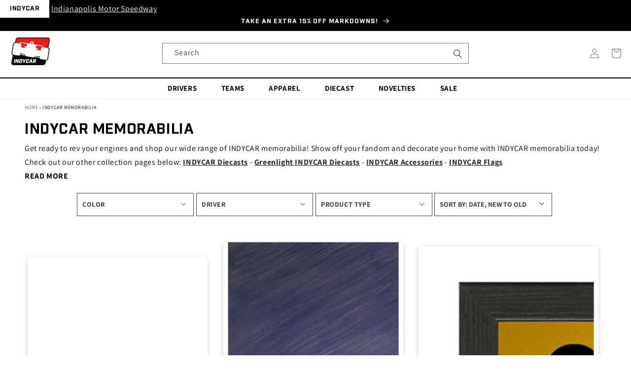

--- FILE ---
content_type: text/html; charset=utf-8
request_url: https://shop.indycar.com/collections/memorabilia
body_size: 34231
content:
<!doctype html>
<html class="no-js" lang="en">
  <head>
  
       <!-- Multi-Platform Compliance Framework (MPCF) -->
<!-- Version: 12.12.2025.4.1 -->
<!-- Load Shopify Customer Privacy API -->
<script src="https://cdn.shopify.com/shopifycloud/consent-tracking-api/v0.1/consent-tracking-api.js" async></script>

<!-- Truyo-Shopify Consent Integration with Klaviyo Script Blocking -->
<script>
// Truyo-Shopify Consent Integration with Klaviyo Script Blocking
// Version: 12.12.2025.4.1

(function() {
  'use strict';
  
  const VERSION = '12.12.2025.4.1';
  const STORAGE_KEY = 'shopify_truyo_consent';
  const GPC_STORAGE_KEY = 'shopify_gpc_status';
  
  console.log('===========================================');
  console.log('MPCF v' + VERSION + ' - Multi-Platform Compliance Framework');
  console.log('Truyo-Shopify Consent Integration');
  console.log('===========================================');
  
  // ===================================================================
  // IMMEDIATE CONSENT CHECK (Before Shopify API loads)
  // ===================================================================
  
  function getCookie(name) {
    const value = `; ${document.cookie}`;
    const parts = value.split(`; ${name}=`);
    if (parts.length === 2) return parts.pop().split(';').shift();
    return null;
  }
  
  function parseTruyoConsentCookie() {
    const cookieValue = getCookie('truyoConsent');
    
    if (!cookieValue) {
      return null;
    }
    
    try {
      const decoded = decodeURIComponent(cookieValue);
      const consent = JSON.parse(decoded);
      return consent;
    } catch (e) {
      console.warn('Error parsing Truyo cookie:', e);
      return null;
    }
  }
  
  function checkImmediateConsent() {
    const truyoCookie = parseTruyoConsentCookie();
    
    // No cookie = opt-in by default (US model)
    if (!truyoCookie) {
      return { marketing: true, analytics: true, preferences: true, sale_of_data: true };
    }
    
    // Parse Truyo cookie format (actual key names from Truyo)
    const consent = {
      marketing: truyoCookie['Targeting'] !== '0',
      analytics: truyoCookie['Performance'] !== '0',
      preferences: truyoCookie['Functional'] !== '0',
      sale_of_data: truyoCookie['Targeting'] !== '0'
    };
    
    // GPC override
    if (navigator.globalPrivacyControl === true) {
      consent.sale_of_data = false;
    }
    
    return consent;
  }
  
  // ===================================================================
  // NETWORK-LEVEL KLAVIYO BLOCKING
  // ===================================================================
  
  function blockKlaviyoNetworkRequests() {
    console.log('?? Installing network-level Klaviyo blockers');
    
    // Block fetch API
    if (window.fetch) {
      const originalFetch = window.fetch;
      window.fetch = function(...args) {
        const url = args[0];
        if (typeof url === 'string' && url.includes('klaviyo')) {
          console.log('?? Blocked Klaviyo fetch:', url);
          return Promise.reject(new Error('Blocked by MPCF'));
        }
        if (url && typeof url === 'object' && url.url && url.url.includes('klaviyo')) {
          console.log('?? Blocked Klaviyo fetch (Request object):', url.url);
          return Promise.reject(new Error('Blocked by MPCF'));
        }
        return originalFetch.apply(this, args);
      };
      console.log('? fetch API intercepted');
    }
    
    // Block XMLHttpRequest
    if (window.XMLHttpRequest) {
      const originalOpen = XMLHttpRequest.prototype.open;
      XMLHttpRequest.prototype.open = function(method, url, ...rest) {
        if (url && typeof url === 'string' && url.includes('klaviyo')) {
          console.log('?? Blocked Klaviyo XHR:', url);
          // Don't call original open - just return
          return;
        }
        return originalOpen.call(this, method, url, ...rest);
      };
      console.log('? XMLHttpRequest intercepted');
    }
    
    // Block dynamic script creation
    const originalCreate = document.createElement;
    document.createElement = function(tag) {
      const element = originalCreate.call(document, tag);
      
      if (tag.toLowerCase() === 'script') {
        const descriptor = Object.getOwnPropertyDescriptor(HTMLScriptElement.prototype, 'src');
        if (descriptor && descriptor.set) {
          const originalSrcSet = descriptor.set;
          
          Object.defineProperty(element, 'src', {
            configurable: true,
            enumerable: true,
            get: descriptor.get,
            set: function(value) {
              if (value && value.includes('klaviyo')) {
                console.log('?? Blocked dynamic Klaviyo script:', value);
                return; // Don't set src
              }
              return originalSrcSet.call(this, value);
            }
          });
        }
      }
      
      return element;
    };
    console.log('? Dynamic script creation intercepted');
  }
  
  // ===================================================================
  // AGGRESSIVE KLAVIYO BLOCKING (DOM + Storage + Cookies)
  // ===================================================================
  
  function removeKlaviyoScripts() {
    const scripts = document.querySelectorAll('script[src*="klaviyo"]');
    let removed = 0;
    
    scripts.forEach(script => {
      script.remove();
      removed++;
    });
    
    if (removed > 0) {
      console.log('Removed ' + removed + ' Klaviyo script tag(s) from DOM');
    }
    
    return removed;
  }
  
  function destroyKlaviyoGlobals() {
    const globals = ['klaviyo', '_klOnsite', '_learnq'];
    let destroyed = 0;
    
    globals.forEach(global => {
      if (window[global]) {
        try {
          delete window[global];
          destroyed++;
        } catch (e) {
          window[global] = undefined;
          destroyed++;
        }
      }
    });
    
    if (destroyed > 0) {
      console.log('Destroyed ' + destroyed + ' Klaviyo global object(s)');
    }
  }
  
  function removeKlaviyoForms() {
    // Remove any rendered Klaviyo forms/popups
    const elements = document.querySelectorAll('[class*="klaviyo"], [id*="klaviyo"]');
    let removed = 0;
    
    elements.forEach(el => {
      el.remove();
      removed++;
    });
    
    if (removed > 0) {
      console.log('Removed ' + removed + ' Klaviyo form/popup element(s)');
    }
  }
  
  function setKlaviyoOff() {
    document.cookie = "__kla_off=true; path=/; max-age=31536000; SameSite=Lax";
    document.cookie = "__kla_id=; path=/; expires=Thu, 01 Jan 1970 00:00:00 GMT";
    console.log('Set __kla_off cookie and removed __kla_id');
  }
  
  function clearKlaviyoLocalStorage() {
    try {
      let cleared = 0;
      Object.keys(localStorage).forEach(key => {
        if (key.includes('klaviyo') || 
            key.includes('__kla') || 
            key.includes('kl-post-identification-sync')) {
          localStorage.removeItem(key);
          cleared++;
        }
      });
      
      if (cleared > 0) {
        console.log('Cleared ' + cleared + ' Klaviyo localStorage key(s)');
      }
    } catch (e) {
      console.warn('Could not clear Klaviyo localStorage:', e);
    }
  }
  
  function nukeKlaviyo() {
    console.log('?? Blocking Klaviyo - marketing consent denied');
    removeKlaviyoScripts();
    destroyKlaviyoGlobals();
    removeKlaviyoForms();
    setKlaviyoOff();
    clearKlaviyoLocalStorage();
  }
  
  // ===================================================================
  // MUTATION OBSERVER (Catch late-loading scripts)
  // ===================================================================
  
  function setupKlaviyoBlocker() {
    const observer = new MutationObserver(mutations => {
      mutations.forEach(mutation => {
        mutation.addedNodes.forEach(node => {
          // Block script tags
          if (node.tagName === 'SCRIPT' && node.src && node.src.includes('klaviyo')) {
            console.log('?? Blocked late-loading Klaviyo script:', node.src);
            node.remove();
          }
          
          // Block Klaviyo forms/popups
          if (node.classList && (
              Array.from(node.classList).some(c => c.includes('klaviyo')) ||
              (node.id && node.id.includes('klaviyo'))
          )) {
            console.log('?? Blocked Klaviyo UI element');
            node.remove();
          }
        });
      });
    });
    
    observer.observe(document.documentElement, {
      childList: true,
      subtree: true
    });
    
    console.log('MutationObserver active - blocking Klaviyo scripts and UI');
  }
  
  // ===================================================================
  // IMMEDIATE EXECUTION (Before Shopify API)
  // ===================================================================
  
  const immediateConsent = checkImmediateConsent();
  console.log('Immediate consent check:', immediateConsent);
  
  if (!immediateConsent.marketing) {
    blockKlaviyoNetworkRequests();
    nukeKlaviyo();
    setupKlaviyoBlocker();
  } else {
    console.log('? Marketing consent granted - Klaviyo allowed');
  }
  
  // ===================================================================
  // GPC DETECTION
  // ===================================================================
  
  function detectGPC() {
    const hasGPC = navigator.globalPrivacyControl === true;
    
    if (hasGPC) {
      console.log('GPC detected - Do Not Sell enforced');
    }
    
    try {
      const gpcStatus = {
        enabled: hasGPC,
        timestamp: new Date().toISOString(),
        userAgent: navigator.userAgent
      };
      localStorage.setItem(GPC_STORAGE_KEY, JSON.stringify(gpcStatus));
    } catch (e) {
      console.warn('Could not store GPC status:', e);
    }
    
    return hasGPC;
  }
  
  function getStoredGPCStatus() {
    try {
      const stored = localStorage.getItem(GPC_STORAGE_KEY);
      if (stored) {
        return JSON.parse(stored);
      }
    } catch (e) {
      console.warn('Error reading GPC status:', e);
    }
    return null;
  }
  
  // ===================================================================
  // CONSENT STORAGE
  // ===================================================================
  
  function getStoredConsent() {
    try {
      const stored = localStorage.getItem(STORAGE_KEY);
      if (stored) {
        return JSON.parse(stored);
      }
    } catch (e) {
      console.warn('Error reading from localStorage:', e);
    }
    return null;
  }
  
  function saveConsentToStorage(consentData) {
    try {
      const dataToStore = {
        consent: consentData,
        timestamp: new Date().toISOString(),
        version: VERSION
      };
      localStorage.setItem(STORAGE_KEY, JSON.stringify(dataToStore));
      console.log('Consent saved to localStorage');
      return true;
    } catch (e) {
      console.warn('Error saving to localStorage:', e);
      return false;
    }
  }
  
  // ===================================================================
  // KLAVIYO TRACKING CONTROL
  // ===================================================================
  
  function setKlaviyoTracking(enabled) {
    if (enabled) {
      document.cookie = "__kla_off=; path=/; expires=Thu, 01 Jan 1970 00:00:00 GMT";
      console.log('Klaviyo tracking enabled (removed __kla_off)');
    } else {
      // User denied consent - block Klaviyo network requests and nuke existing
      console.log('?? Marketing consent denied - blocking Klaviyo');
      
      // Install network blockers if not already done
      if (!window._mpcfNetworkBlockersInstalled) {
        blockKlaviyoNetworkRequests();
        window._mpcfNetworkBlockersInstalled = true;
      }
      
      nukeKlaviyo();
      
      // Setup MutationObserver if not already active
      if (!window._mpcfMutationObserverActive) {
        setupKlaviyoBlocker();
        window._mpcfMutationObserverActive = true;
      }
      
      console.log('? Klaviyo blocked successfully (no page reload required)');
    }
  }
  
  // ===================================================================
  // TRUYO EVENT MAPPING
  // ===================================================================
  
  function mapTruyoEventToShopify(optedOutCookiePurposes) {
    console.log('Mapping Truyo consent:', optedOutCookiePurposes);
    
    const shopifyConsent = {
      marketing: !optedOutCookiePurposes.includes('advertising'),
      analytics: !optedOutCookiePurposes.includes('performance'),
      preferences: !optedOutCookiePurposes.includes('functionality'),
      sale_of_data: !optedOutCookiePurposes.includes('advertising')
    };
    
    const hasGPC = detectGPC();
    if (hasGPC) {
      console.log('GPC override: forcing sale_of_data = false');
      shopifyConsent.sale_of_data = false;
    }
    
    console.log('Shopify consent:', shopifyConsent);
    return shopifyConsent;
  }
  
  function mapCookieToShopify(truyoConsent) {
    console.log('Mapping cookie (fallback mode)');
    
    let shopifyConsent = {
      marketing: true,
      analytics: true,
      preferences: true,
      sale_of_data: true
    };
    
    // Use actual Truyo cookie key names
    if (truyoConsent['Targeting'] === '0') {
      shopifyConsent.marketing = false;
      shopifyConsent.sale_of_data = false;
    }
    
    if (truyoConsent['Performance'] === '0') {
      shopifyConsent.analytics = false;
    }
    
    if (truyoConsent['Functional'] === '0') {
      shopifyConsent.preferences = false;
    }
    
    const hasGPC = detectGPC();
    if (hasGPC) {
      console.log('GPC override (fallback)');
      shopifyConsent.sale_of_data = false;
    }
    
    return shopifyConsent;
  }
  
  // ===================================================================
  // SHOPIFY API INTEGRATION
  // ===================================================================
  
  function updateShopifyConsent(consentData, source) {
    if (!window.Shopify || !window.Shopify.customerPrivacy) {
      console.warn('Shopify Customer Privacy API not available');
      return false;
    }
    
    console.log('Updating Shopify consent (source:', source + ')');
    
    // Update Klaviyo tracking when consent changes (not on initial page load)
    if (source === 'truyo-event') {
      setKlaviyoTracking(consentData.marketing);
    }
    
    try {
      window.Shopify.customerPrivacy.setTrackingConsent(
        {
          marketing: consentData.marketing,
          analytics: consentData.analytics,
          preferences: consentData.preferences,
          sale_of_data: consentData.sale_of_data
        },
        () => {
          console.log('Shopify consent updated successfully');
          
          if (window.Shopify.customerPrivacy.currentVisitorConsent) {
            const current = window.Shopify.customerPrivacy.currentVisitorConsent();
            console.log('Verified Shopify state:', current);
          }
        }
      );
      
      return true;
    } catch (e) {
      console.error('Error updating Shopify consent:', e);
      return false;
    }
  }
  
  function handleTruyoConsentEvent(event) {
    console.log('truyoCookieSettingsUpdateEvent received');
    
    const optedOutCookiePurposes = event.detail.optedOutCookiePurposes || [];
    
    if (!Array.isArray(optedOutCookiePurposes)) {
      console.warn('Invalid event data - not an array:', optedOutCookiePurposes);
      return;
    }
    
    const shopifyConsent = mapTruyoEventToShopify(optedOutCookiePurposes);
    
    const stored = getStoredConsent();
    const hasChanged = !stored || 
      JSON.stringify(stored.consent) !== JSON.stringify(shopifyConsent);
    
    if (hasChanged) {
      console.log('Consent changed - updating');
      saveConsentToStorage(shopifyConsent);
      updateShopifyConsent(shopifyConsent, 'truyo-event');
    } else {
      console.log('Consent unchanged');
      updateShopifyConsent(shopifyConsent, 'truyo-event-verify');
    }
  }
  
  function handleShopifyConsentChange(event) {
    console.log('Shopify visitorConsentCollected event:', event.detail);
  }
  
  // ===================================================================
  // FALLBACK CONSENT SYNC
  // ===================================================================
  
  function fallbackConsentSync() {
    console.log('Running fallback consent sync');
    
    const truyoConsent = parseTruyoConsentCookie();
    
    if (!truyoConsent) {
      const stored = getStoredConsent();
      if (stored && stored.consent) {
        console.log('Using stored consent');
        updateShopifyConsent(stored.consent, 'localStorage-fallback');
        return;
      }
      
      console.log('No consent found - using opt-in by default');
      const defaultConsent = {
        marketing: true,
        analytics: true,
        preferences: true,
        sale_of_data: true
      };
      
      const hasGPC = detectGPC();
      if (hasGPC) {
        console.log('GPC override on default consent');
        defaultConsent.sale_of_data = false;
      }
      
      saveConsentToStorage(defaultConsent);
      updateShopifyConsent(defaultConsent, 'default-granted');
      return;
    }
    
    const shopifyConsent = mapCookieToShopify(truyoConsent);
    saveConsentToStorage(shopifyConsent);
    updateShopifyConsent(shopifyConsent, 'cookie-fallback');
  }
  
  // ===================================================================
  // SHOPIFY API WAIT
  // ===================================================================
  
  function waitForShopifyAPI(callback) {
    if (window.Shopify && window.Shopify.customerPrivacy) {
      console.log('Shopify Customer Privacy API ready');
      callback();
    } else {
      setTimeout(() => waitForShopifyAPI(callback), 50);
    }
  }
  
  // ===================================================================
  // INITIALIZATION
  // ===================================================================
  
  function initialize() {
    const gpcActive = detectGPC();
    if (gpcActive) {
      console.log('GPC active - Do Not Sell enforced (dual-layer)');
    }
    
    waitForShopifyAPI(() => {
      document.addEventListener('truyoCookieSettingsUpdateEvent', handleTruyoConsentEvent);
      console.log('Event listener registered for Truyo');
      
      document.addEventListener('visitorConsentCollected', handleShopifyConsentChange);
      console.log('Event listener registered for Shopify consent changes');
      
      let eventHasFired = false;
      
      const originalHandler = handleTruyoConsentEvent;
      window._truyoEventHandler = function(event) {
        eventHasFired = true;
        originalHandler(event);
      };
      
      document.addEventListener('truyoCookieSettingsUpdateEvent', window._truyoEventHandler);
      
      setTimeout(() => {
        if (!eventHasFired) {
          console.log('Event timeout - activating fallback');
          fallbackConsentSync();
        } else {
          console.log('Event-based sync successful');
        }
      }, 10000);
      
      window.addEventListener('storage', (e) => {
        if (e.key === STORAGE_KEY && e.newValue) {
          console.log('Consent updated in another tab');
          try {
            const data = JSON.parse(e.newValue);
            updateShopifyConsent(data.consent, 'storage-event');
          } catch (err) {
            console.warn('Error parsing storage event:', err);
          }
        }
      });
      
      // On page load, check Truyo cookie first (source of truth)
      const truyoCookie = parseTruyoConsentCookie();
      
      if (truyoCookie && Object.keys(truyoCookie).length > 0) {
        // Truyo cookie exists - use it
        console.log('Syncing from Truyo cookie on page load');
        const shopifyConsent = mapCookieToShopify(truyoCookie);
        saveConsentToStorage(shopifyConsent);
        updateShopifyConsent(shopifyConsent, 'page-load');
      } else {
        // No Truyo cookie - use opt-in by default
        console.log('No Truyo cookie - using opt-in by default on page load');
        const defaultConsent = {
          marketing: true,
          analytics: true,
          preferences: true,
          sale_of_data: true
        };
        
        const hasGPC = detectGPC();
        if (hasGPC) {
          console.log('GPC override on default consent');
          defaultConsent.sale_of_data = false;
        }
        
        saveConsentToStorage(defaultConsent);
        updateShopifyConsent(defaultConsent, 'page-load');
      }
    });
  }
  
  // ===================================================================
  // DEBUG UTILITIES
  // ===================================================================
  
  window.debugTruyoShopifyConsent = function() {
    console.log('=== MPCF Debug v' + VERSION + ' ===');
    
    const gpcActive = navigator.globalPrivacyControl === true;
    const gpcStored = getStoredGPCStatus();
    console.log('GPC Status:');
    console.log('  Current:', gpcActive ? 'ACTIVE' : 'Not Active');
    if (gpcStored) {
      console.log('  Stored:', gpcStored);
    }
    
    const truyoCookie = parseTruyoConsentCookie();
    console.log('Truyo Cookie:', truyoCookie || 'Not found');
    
    const stored = getStoredConsent();
    console.log('localStorage:', stored || 'Empty');
    
    const klaviyoOff = getCookie('__kla_off');
    const klaviyoId = getCookie('__kla_id');
    console.log('Klaviyo Status:');
    console.log('  __kla_off:', klaviyoOff || 'Not present (tracking enabled)');
    console.log('  __kla_id:', klaviyoId ? 'Present' : 'Not present');
    console.log('  Scripts in DOM:', document.querySelectorAll('script[src*="klaviyo"]').length);
    console.log('  window.klaviyo:', typeof window.klaviyo);
    console.log('  window._klOnsite:', typeof window._klOnsite);
    console.log('  Network blockers:', window._mpcfNetworkBlockersInstalled ? 'INSTALLED' : 'Not installed');
    console.log('  MutationObserver:', window._mpcfMutationObserverActive ? 'ACTIVE' : 'Not active');
    
    if (window.Shopify?.customerPrivacy) {
      console.log('Shopify API Status:');
      console.log('  marketing:', window.Shopify.customerPrivacy.marketingAllowed());
      console.log('  analytics:', window.Shopify.customerPrivacy.analyticsProcessingAllowed());
      console.log('  preferences:', window.Shopify.customerPrivacy.preferencesProcessingAllowed());
      console.log('  sale_of_data:', window.Shopify.customerPrivacy.saleOfDataAllowed());
      
      try {
        const current = window.Shopify.customerPrivacy.currentVisitorConsent();
        console.log('Raw Consent:', current);
      } catch (e) {
        console.log('Could not retrieve raw consent');
      }
    } else {
      console.log('Shopify API not available');
    }
    
    console.log('Consent Model: OPT-IN BY DEFAULT');
    console.log('  Fresh visitor ? All granted (user can opt-out)');
    console.log('  User denies ? Klaviyo blocked at network level');
    console.log('  User grants ? Klaviyo loads normally');
    
    console.log('Klaviyo Blocking: NETWORK + DOM + MUTATION');
    console.log('  - Network-level interception (fetch + XHR + dynamic scripts)');
    console.log('  - DOM script tag removal');
    console.log('  - Global object destruction');
    console.log('  - MutationObserver for forms/popups');
    console.log('  - No page reload (better UX)');
    
    console.log('=======================================');
  };
  
  window.clearTruyoShopifyConsent = function() {
    localStorage.removeItem(STORAGE_KEY);
    localStorage.removeItem(GPC_STORAGE_KEY);
    document.cookie = "__kla_off=; path=/; expires=Thu, 01 Jan 1970 00:00:00 GMT";
    console.log('Cleared stored consent and Klaviyo opt-out');
  };
  
  window.testGPCOverride = function() {
    console.log('Testing GPC functionality');
    console.log('Current GPC:', navigator.globalPrivacyControl);
    
    if (navigator.globalPrivacyControl === true) {
      console.log('GPC enabled - testing override');
      const testConsent = mapTruyoEventToShopify([]);
      console.log('Test result:', testConsent);
      console.log('Expected: sale_of_data should be false');
    } else {
      console.log('GPC not enabled in browser');
      console.log('Enable GPC or simulate with:');
      console.log('Object.defineProperty(navigator, "globalPrivacyControl", { value: true })');
    }
  };
  
  window.simulateTruyoEvent = function(optedOutPurposes) {
    optedOutPurposes = optedOutPurposes || [];
    console.log('Simulating event with:', optedOutPurposes);
    
    const event = new CustomEvent('truyoCookieSettingsUpdateEvent', {
      detail: {
        optedOutCookiePurposes: optedOutPurposes
      }
    });
    
    document.dispatchEvent(event);
    console.log('Event dispatched');
  };
  
  // Mark network blockers as installed on initial run if consent denied
  if (!immediateConsent.marketing) {
    window._mpcfNetworkBlockersInstalled = true;
    window._mpcfMutationObserverActive = true;
  }
  
  // ===================================================================
  // START
  // ===================================================================
  
  // Initialize immediately or on DOMContentLoaded
  if (document.readyState === 'loading') {
    document.addEventListener('DOMContentLoaded', initialize);
  } else {
    initialize();
  }
  
  // Add Cookie Settings button class
  document.addEventListener('DOMContentLoaded', function() {
    const anchors = document.querySelectorAll('ul a');
    
    anchors.forEach(function(anchor) {
      if (anchor.textContent.trim() === 'Cookie Settings') {
        anchor.classList.add('cookieSettingButton');
      }
    });
  });
  
})();
</script>
    <script>
(function() {
  const now = new Date();
  const year = now.getFullYear();
  
  // Define your holiday periods
  const checkoutMessages = {
    _holiday_shipping: {
      start: new Date(`${year}-12-08`),
      end: new Date(`${year}-12-23`),
      attr: '_holiday_shipping_message'
    },
    _warehouse_closure_2025: {
      // Starts Dec 31, 2025
      start: new Date('2025-12-31T00:00:00'), 
      // Ends Jan 09, 2026
      end: new Date('2026-01-09T23:59:59'),
      attr: '_indy_warehouse_message'
    }
  };
  
  // Build attributes object
  const attributes = {};
  Object.values(checkoutMessages).forEach(message => {
    attributes[message.attr] = 
      (now >= message.start && now <= message.end) ? 'true' : 'false';
  });
  
  // Update cart
  fetch('/cart/update.js', {
    method: 'POST',
    headers: { 'Content-Type': 'application/json' },
    body: JSON.stringify({ attributes })
  });
})();
</script>
    <meta charset="utf-8">
    <meta http-equiv="X-UA-Compatible" content="IE=edge">
    <meta name="viewport" content="width=device-width,initial-scale=1">
    <meta name="theme-color" content="">
<!-- Start SEO canonical tag issue fixes -->    
    
      <link rel="canonical" href="https://shop.indycar.com/collections/memorabilia">
    
    
    
    
    
<!-- End SEO canonical tag issue fixes -->
    <link rel="preconnect" href="https://cdn.shopify.com" crossorigin>
    <meta name="google-site-verification" content="COcJ3_kG6wguk_RiHr44XzWBCoVwbwQ9D89wHIrXLCw" /><link rel="preconnect" href="https://fonts.shopifycdn.com" crossorigin><title>Authentic INDYCAR Memorabilia | Official INDYCAR Online Shop</title>

    
      <meta name="description" content="Start your engines and drive over to the INDYCAR Online Shop! We have a wide range of authentic INDYCAR memorabilia to choose from!">
    

    

<meta property="og:site_name" content="Indycar Store">
<meta property="og:url" content="https://shop.indycar.com/collections/memorabilia">
<meta property="og:title" content="Authentic INDYCAR Memorabilia | Official INDYCAR Online Shop">
<meta property="og:type" content="product.group">
<meta property="og:description" content="Start your engines and drive over to the INDYCAR Online Shop! We have a wide range of authentic INDYCAR memorabilia to choose from!"><meta name="twitter:site" content="@shopINDYCAR"><meta name="twitter:card" content="summary_large_image">
<meta name="twitter:title" content="Authentic INDYCAR Memorabilia | Official INDYCAR Online Shop">
<meta name="twitter:description" content="Start your engines and drive over to the INDYCAR Online Shop! We have a wide range of authentic INDYCAR memorabilia to choose from!">

<meta name="google-site-verification" content="DU6xGN0Et8MmaZAOrvVOXGbhzNqeFqjWnz2xBVG1noI" />

    <script src="//shop.indycar.com/cdn/shop/t/61/assets/global.js?v=79138458829453800771765315770" defer="defer"></script>
    <script>window.performance && window.performance.mark && window.performance.mark('shopify.content_for_header.start');</script><meta id="shopify-digital-wallet" name="shopify-digital-wallet" content="/72181875002/digital_wallets/dialog">
<meta name="shopify-checkout-api-token" content="3b87552e63f6749dd52e7f121ebb93eb">
<link rel="alternate" type="application/atom+xml" title="Feed" href="/collections/memorabilia.atom" />
<link rel="alternate" type="application/json+oembed" href="https://shop.indycar.com/collections/memorabilia.oembed">
<script async="async" src="/checkouts/internal/preloads.js?locale=en-US"></script>
<link rel="preconnect" href="https://shop.app" crossorigin="anonymous">
<script async="async" src="https://shop.app/checkouts/internal/preloads.js?locale=en-US&shop_id=72181875002" crossorigin="anonymous"></script>
<script id="apple-pay-shop-capabilities" type="application/json">{"shopId":72181875002,"countryCode":"US","currencyCode":"USD","merchantCapabilities":["supports3DS"],"merchantId":"gid:\/\/shopify\/Shop\/72181875002","merchantName":"Indycar Store","requiredBillingContactFields":["postalAddress","email","phone"],"requiredShippingContactFields":["postalAddress","email","phone"],"shippingType":"shipping","supportedNetworks":["visa","masterCard","amex","discover","elo","jcb"],"total":{"type":"pending","label":"Indycar Store","amount":"1.00"},"shopifyPaymentsEnabled":true,"supportsSubscriptions":true}</script>
<script id="shopify-features" type="application/json">{"accessToken":"3b87552e63f6749dd52e7f121ebb93eb","betas":["rich-media-storefront-analytics"],"domain":"shop.indycar.com","predictiveSearch":true,"shopId":72181875002,"locale":"en"}</script>
<script>var Shopify = Shopify || {};
Shopify.shop = "indycar-store.myshopify.com";
Shopify.locale = "en";
Shopify.currency = {"active":"USD","rate":"1.0"};
Shopify.country = "US";
Shopify.theme = {"name":"56704-Holiday Message on Checkout [MS]","id":184461492538,"schema_name":"Dawn","schema_version":"3.0.0","theme_store_id":null,"role":"main"};
Shopify.theme.handle = "null";
Shopify.theme.style = {"id":null,"handle":null};
Shopify.cdnHost = "shop.indycar.com/cdn";
Shopify.routes = Shopify.routes || {};
Shopify.routes.root = "/";</script>
<script type="module">!function(o){(o.Shopify=o.Shopify||{}).modules=!0}(window);</script>
<script>!function(o){function n(){var o=[];function n(){o.push(Array.prototype.slice.apply(arguments))}return n.q=o,n}var t=o.Shopify=o.Shopify||{};t.loadFeatures=n(),t.autoloadFeatures=n()}(window);</script>
<script>
  window.ShopifyPay = window.ShopifyPay || {};
  window.ShopifyPay.apiHost = "shop.app\/pay";
  window.ShopifyPay.redirectState = null;
</script>
<script id="shop-js-analytics" type="application/json">{"pageType":"collection"}</script>
<script defer="defer" async type="module" src="//shop.indycar.com/cdn/shopifycloud/shop-js/modules/v2/client.init-shop-cart-sync_BN7fPSNr.en.esm.js"></script>
<script defer="defer" async type="module" src="//shop.indycar.com/cdn/shopifycloud/shop-js/modules/v2/chunk.common_Cbph3Kss.esm.js"></script>
<script defer="defer" async type="module" src="//shop.indycar.com/cdn/shopifycloud/shop-js/modules/v2/chunk.modal_DKumMAJ1.esm.js"></script>
<script type="module">
  await import("//shop.indycar.com/cdn/shopifycloud/shop-js/modules/v2/client.init-shop-cart-sync_BN7fPSNr.en.esm.js");
await import("//shop.indycar.com/cdn/shopifycloud/shop-js/modules/v2/chunk.common_Cbph3Kss.esm.js");
await import("//shop.indycar.com/cdn/shopifycloud/shop-js/modules/v2/chunk.modal_DKumMAJ1.esm.js");

  window.Shopify.SignInWithShop?.initShopCartSync?.({"fedCMEnabled":true,"windoidEnabled":true});

</script>
<script>
  window.Shopify = window.Shopify || {};
  if (!window.Shopify.featureAssets) window.Shopify.featureAssets = {};
  window.Shopify.featureAssets['shop-js'] = {"shop-cart-sync":["modules/v2/client.shop-cart-sync_CJVUk8Jm.en.esm.js","modules/v2/chunk.common_Cbph3Kss.esm.js","modules/v2/chunk.modal_DKumMAJ1.esm.js"],"init-fed-cm":["modules/v2/client.init-fed-cm_7Fvt41F4.en.esm.js","modules/v2/chunk.common_Cbph3Kss.esm.js","modules/v2/chunk.modal_DKumMAJ1.esm.js"],"init-shop-email-lookup-coordinator":["modules/v2/client.init-shop-email-lookup-coordinator_Cc088_bR.en.esm.js","modules/v2/chunk.common_Cbph3Kss.esm.js","modules/v2/chunk.modal_DKumMAJ1.esm.js"],"init-windoid":["modules/v2/client.init-windoid_hPopwJRj.en.esm.js","modules/v2/chunk.common_Cbph3Kss.esm.js","modules/v2/chunk.modal_DKumMAJ1.esm.js"],"shop-button":["modules/v2/client.shop-button_B0jaPSNF.en.esm.js","modules/v2/chunk.common_Cbph3Kss.esm.js","modules/v2/chunk.modal_DKumMAJ1.esm.js"],"shop-cash-offers":["modules/v2/client.shop-cash-offers_DPIskqss.en.esm.js","modules/v2/chunk.common_Cbph3Kss.esm.js","modules/v2/chunk.modal_DKumMAJ1.esm.js"],"shop-toast-manager":["modules/v2/client.shop-toast-manager_CK7RT69O.en.esm.js","modules/v2/chunk.common_Cbph3Kss.esm.js","modules/v2/chunk.modal_DKumMAJ1.esm.js"],"init-shop-cart-sync":["modules/v2/client.init-shop-cart-sync_BN7fPSNr.en.esm.js","modules/v2/chunk.common_Cbph3Kss.esm.js","modules/v2/chunk.modal_DKumMAJ1.esm.js"],"init-customer-accounts-sign-up":["modules/v2/client.init-customer-accounts-sign-up_CfPf4CXf.en.esm.js","modules/v2/client.shop-login-button_DeIztwXF.en.esm.js","modules/v2/chunk.common_Cbph3Kss.esm.js","modules/v2/chunk.modal_DKumMAJ1.esm.js"],"pay-button":["modules/v2/client.pay-button_CgIwFSYN.en.esm.js","modules/v2/chunk.common_Cbph3Kss.esm.js","modules/v2/chunk.modal_DKumMAJ1.esm.js"],"init-customer-accounts":["modules/v2/client.init-customer-accounts_DQ3x16JI.en.esm.js","modules/v2/client.shop-login-button_DeIztwXF.en.esm.js","modules/v2/chunk.common_Cbph3Kss.esm.js","modules/v2/chunk.modal_DKumMAJ1.esm.js"],"avatar":["modules/v2/client.avatar_BTnouDA3.en.esm.js"],"init-shop-for-new-customer-accounts":["modules/v2/client.init-shop-for-new-customer-accounts_CsZy_esa.en.esm.js","modules/v2/client.shop-login-button_DeIztwXF.en.esm.js","modules/v2/chunk.common_Cbph3Kss.esm.js","modules/v2/chunk.modal_DKumMAJ1.esm.js"],"shop-follow-button":["modules/v2/client.shop-follow-button_BRMJjgGd.en.esm.js","modules/v2/chunk.common_Cbph3Kss.esm.js","modules/v2/chunk.modal_DKumMAJ1.esm.js"],"checkout-modal":["modules/v2/client.checkout-modal_B9Drz_yf.en.esm.js","modules/v2/chunk.common_Cbph3Kss.esm.js","modules/v2/chunk.modal_DKumMAJ1.esm.js"],"shop-login-button":["modules/v2/client.shop-login-button_DeIztwXF.en.esm.js","modules/v2/chunk.common_Cbph3Kss.esm.js","modules/v2/chunk.modal_DKumMAJ1.esm.js"],"lead-capture":["modules/v2/client.lead-capture_DXYzFM3R.en.esm.js","modules/v2/chunk.common_Cbph3Kss.esm.js","modules/v2/chunk.modal_DKumMAJ1.esm.js"],"shop-login":["modules/v2/client.shop-login_CA5pJqmO.en.esm.js","modules/v2/chunk.common_Cbph3Kss.esm.js","modules/v2/chunk.modal_DKumMAJ1.esm.js"],"payment-terms":["modules/v2/client.payment-terms_BxzfvcZJ.en.esm.js","modules/v2/chunk.common_Cbph3Kss.esm.js","modules/v2/chunk.modal_DKumMAJ1.esm.js"]};
</script>
<script>(function() {
  var isLoaded = false;
  function asyncLoad() {
    if (isLoaded) return;
    isLoaded = true;
    var urls = ["https:\/\/sp-auction.webkul.com\/js\/wk_shopify_auction.js?shop=indycar-store.myshopify.com","https:\/\/sp-auction.webkul.com\/js\/wk_auction_category.js?shop=indycar-store.myshopify.com"];
    for (var i = 0; i < urls.length; i++) {
      var s = document.createElement('script');
      s.type = 'text/javascript';
      s.async = true;
      s.src = urls[i];
      var x = document.getElementsByTagName('script')[0];
      x.parentNode.insertBefore(s, x);
    }
  };
  if(window.attachEvent) {
    window.attachEvent('onload', asyncLoad);
  } else {
    window.addEventListener('load', asyncLoad, false);
  }
})();</script>
<script id="__st">var __st={"a":72181875002,"offset":-18000,"reqid":"abfd73c8-aa14-4e5a-bf55-6a36a90485b8-1769782493","pageurl":"shop.indycar.com\/collections\/memorabilia","u":"ce82c9e5a49f","p":"collection","rtyp":"collection","rid":437954576698};</script>
<script>window.ShopifyPaypalV4VisibilityTracking = true;</script>
<script id="captcha-bootstrap">!function(){'use strict';const t='contact',e='account',n='new_comment',o=[[t,t],['blogs',n],['comments',n],[t,'customer']],c=[[e,'customer_login'],[e,'guest_login'],[e,'recover_customer_password'],[e,'create_customer']],r=t=>t.map((([t,e])=>`form[action*='/${t}']:not([data-nocaptcha='true']) input[name='form_type'][value='${e}']`)).join(','),a=t=>()=>t?[...document.querySelectorAll(t)].map((t=>t.form)):[];function s(){const t=[...o],e=r(t);return a(e)}const i='password',u='form_key',d=['recaptcha-v3-token','g-recaptcha-response','h-captcha-response',i],f=()=>{try{return window.sessionStorage}catch{return}},m='__shopify_v',_=t=>t.elements[u];function p(t,e,n=!1){try{const o=window.sessionStorage,c=JSON.parse(o.getItem(e)),{data:r}=function(t){const{data:e,action:n}=t;return t[m]||n?{data:e,action:n}:{data:t,action:n}}(c);for(const[e,n]of Object.entries(r))t.elements[e]&&(t.elements[e].value=n);n&&o.removeItem(e)}catch(o){console.error('form repopulation failed',{error:o})}}const l='form_type',E='cptcha';function T(t){t.dataset[E]=!0}const w=window,h=w.document,L='Shopify',v='ce_forms',y='captcha';let A=!1;((t,e)=>{const n=(g='f06e6c50-85a8-45c8-87d0-21a2b65856fe',I='https://cdn.shopify.com/shopifycloud/storefront-forms-hcaptcha/ce_storefront_forms_captcha_hcaptcha.v1.5.2.iife.js',D={infoText:'Protected by hCaptcha',privacyText:'Privacy',termsText:'Terms'},(t,e,n)=>{const o=w[L][v],c=o.bindForm;if(c)return c(t,g,e,D).then(n);var r;o.q.push([[t,g,e,D],n]),r=I,A||(h.body.append(Object.assign(h.createElement('script'),{id:'captcha-provider',async:!0,src:r})),A=!0)});var g,I,D;w[L]=w[L]||{},w[L][v]=w[L][v]||{},w[L][v].q=[],w[L][y]=w[L][y]||{},w[L][y].protect=function(t,e){n(t,void 0,e),T(t)},Object.freeze(w[L][y]),function(t,e,n,w,h,L){const[v,y,A,g]=function(t,e,n){const i=e?o:[],u=t?c:[],d=[...i,...u],f=r(d),m=r(i),_=r(d.filter((([t,e])=>n.includes(e))));return[a(f),a(m),a(_),s()]}(w,h,L),I=t=>{const e=t.target;return e instanceof HTMLFormElement?e:e&&e.form},D=t=>v().includes(t);t.addEventListener('submit',(t=>{const e=I(t);if(!e)return;const n=D(e)&&!e.dataset.hcaptchaBound&&!e.dataset.recaptchaBound,o=_(e),c=g().includes(e)&&(!o||!o.value);(n||c)&&t.preventDefault(),c&&!n&&(function(t){try{if(!f())return;!function(t){const e=f();if(!e)return;const n=_(t);if(!n)return;const o=n.value;o&&e.removeItem(o)}(t);const e=Array.from(Array(32),(()=>Math.random().toString(36)[2])).join('');!function(t,e){_(t)||t.append(Object.assign(document.createElement('input'),{type:'hidden',name:u})),t.elements[u].value=e}(t,e),function(t,e){const n=f();if(!n)return;const o=[...t.querySelectorAll(`input[type='${i}']`)].map((({name:t})=>t)),c=[...d,...o],r={};for(const[a,s]of new FormData(t).entries())c.includes(a)||(r[a]=s);n.setItem(e,JSON.stringify({[m]:1,action:t.action,data:r}))}(t,e)}catch(e){console.error('failed to persist form',e)}}(e),e.submit())}));const S=(t,e)=>{t&&!t.dataset[E]&&(n(t,e.some((e=>e===t))),T(t))};for(const o of['focusin','change'])t.addEventListener(o,(t=>{const e=I(t);D(e)&&S(e,y())}));const B=e.get('form_key'),M=e.get(l),P=B&&M;t.addEventListener('DOMContentLoaded',(()=>{const t=y();if(P)for(const e of t)e.elements[l].value===M&&p(e,B);[...new Set([...A(),...v().filter((t=>'true'===t.dataset.shopifyCaptcha))])].forEach((e=>S(e,t)))}))}(h,new URLSearchParams(w.location.search),n,t,e,['guest_login'])})(!0,!0)}();</script>
<script integrity="sha256-4kQ18oKyAcykRKYeNunJcIwy7WH5gtpwJnB7kiuLZ1E=" data-source-attribution="shopify.loadfeatures" defer="defer" src="//shop.indycar.com/cdn/shopifycloud/storefront/assets/storefront/load_feature-a0a9edcb.js" crossorigin="anonymous"></script>
<script crossorigin="anonymous" defer="defer" src="//shop.indycar.com/cdn/shopifycloud/storefront/assets/shopify_pay/storefront-65b4c6d7.js?v=20250812"></script>
<script data-source-attribution="shopify.dynamic_checkout.dynamic.init">var Shopify=Shopify||{};Shopify.PaymentButton=Shopify.PaymentButton||{isStorefrontPortableWallets:!0,init:function(){window.Shopify.PaymentButton.init=function(){};var t=document.createElement("script");t.src="https://shop.indycar.com/cdn/shopifycloud/portable-wallets/latest/portable-wallets.en.js",t.type="module",document.head.appendChild(t)}};
</script>
<script data-source-attribution="shopify.dynamic_checkout.buyer_consent">
  function portableWalletsHideBuyerConsent(e){var t=document.getElementById("shopify-buyer-consent"),n=document.getElementById("shopify-subscription-policy-button");t&&n&&(t.classList.add("hidden"),t.setAttribute("aria-hidden","true"),n.removeEventListener("click",e))}function portableWalletsShowBuyerConsent(e){var t=document.getElementById("shopify-buyer-consent"),n=document.getElementById("shopify-subscription-policy-button");t&&n&&(t.classList.remove("hidden"),t.removeAttribute("aria-hidden"),n.addEventListener("click",e))}window.Shopify?.PaymentButton&&(window.Shopify.PaymentButton.hideBuyerConsent=portableWalletsHideBuyerConsent,window.Shopify.PaymentButton.showBuyerConsent=portableWalletsShowBuyerConsent);
</script>
<script data-source-attribution="shopify.dynamic_checkout.cart.bootstrap">document.addEventListener("DOMContentLoaded",(function(){function t(){return document.querySelector("shopify-accelerated-checkout-cart, shopify-accelerated-checkout")}if(t())Shopify.PaymentButton.init();else{new MutationObserver((function(e,n){t()&&(Shopify.PaymentButton.init(),n.disconnect())})).observe(document.body,{childList:!0,subtree:!0})}}));
</script>
<link id="shopify-accelerated-checkout-styles" rel="stylesheet" media="screen" href="https://shop.indycar.com/cdn/shopifycloud/portable-wallets/latest/accelerated-checkout-backwards-compat.css" crossorigin="anonymous">
<style id="shopify-accelerated-checkout-cart">
        #shopify-buyer-consent {
  margin-top: 1em;
  display: inline-block;
  width: 100%;
}

#shopify-buyer-consent.hidden {
  display: none;
}

#shopify-subscription-policy-button {
  background: none;
  border: none;
  padding: 0;
  text-decoration: underline;
  font-size: inherit;
  cursor: pointer;
}

#shopify-subscription-policy-button::before {
  box-shadow: none;
}

      </style>
<script id="sections-script" data-sections="header,footer" defer="defer" src="//shop.indycar.com/cdn/shop/t/61/compiled_assets/scripts.js?v=2928"></script>
<script>window.performance && window.performance.mark && window.performance.mark('shopify.content_for_header.end');</script>

    

    <style data-shopify>
      @font-face {
  font-family: Assistant;
  font-weight: 400;
  font-style: normal;
  font-display: swap;
  src: url("//shop.indycar.com/cdn/fonts/assistant/assistant_n4.9120912a469cad1cc292572851508ca49d12e768.woff2") format("woff2"),
       url("//shop.indycar.com/cdn/fonts/assistant/assistant_n4.6e9875ce64e0fefcd3f4446b7ec9036b3ddd2985.woff") format("woff");
}

      @font-face {
  font-family: Assistant;
  font-weight: 700;
  font-style: normal;
  font-display: swap;
  src: url("//shop.indycar.com/cdn/fonts/assistant/assistant_n7.bf44452348ec8b8efa3aa3068825305886b1c83c.woff2") format("woff2"),
       url("//shop.indycar.com/cdn/fonts/assistant/assistant_n7.0c887fee83f6b3bda822f1150b912c72da0f7b64.woff") format("woff");
}

      
      
      @font-face {
  font-family: Assistant;
  font-weight: 400;
  font-style: normal;
  font-display: swap;
  src: url("//shop.indycar.com/cdn/fonts/assistant/assistant_n4.9120912a469cad1cc292572851508ca49d12e768.woff2") format("woff2"),
       url("//shop.indycar.com/cdn/fonts/assistant/assistant_n4.6e9875ce64e0fefcd3f4446b7ec9036b3ddd2985.woff") format("woff");
}


      :root {
        --header-icon-color: #636467;
        --font-body-family: Assistant, sans-serif;
        --font-body-style: normal;
        --font-body-weight: 400;

        --font-heading-family: Assistant, sans-serif;
        --font-heading-style: normal;
        --font-heading-weight: 400;

        --color-base-text: 0, 0, 0;
        --color-links-hover: ;
        --color-base-background-1: 255, 255, 255;
        --color-base-background-2: 161, 161, 161;
        --color-base-solid-button-labels: 255, 255, 255;
        --color-base-outline-button-labels: 0, 0, 0;
        --color-base-accent-1: 0, 0, 0;
        --color-base-accent-2: 99, 100, 103;
        --payment-terms-background-color: #FFFFFF;  	
      }

      *,
      *::before,
      *::after {
        box-sizing: inherit;
      }

      html {
        box-sizing: border-box;
        font-size: 62.5%;
        height: 100%;
      }

      body {
        display: grid;
        grid-template-rows: auto auto 1fr auto;
        grid-template-columns: 100%;
        min-height: 100%;
        margin: 0;
        font-size: 1.5rem;
        letter-spacing: 0.06rem;
        line-height: 1.8;
        font-family: var(--font-body-family);
        font-style: var(--font-body-style);
        font-weight: var(--font-body-weight);
      }

      @media screen and (min-width: 750px) {
        body {
          font-size: 1.6rem;
        }
      }
    </style>

    <link href="//shop.indycar.com/cdn/shop/t/61/assets/base.css?v=141695155290916858551765315770" rel="stylesheet" type="text/css" media="all" />
    <link href="//shop.indycar.com/cdn/shop/t/61/assets/custom.css?v=7338534432900569761765315770" rel="stylesheet" type="text/css" media="all" />
<script src="//shop.indycar.com/cdn/shop/t/61/assets/predictive-search.js?v=64384023032935116901765315770" defer="defer"></script><link rel="stylesheet" href="//shop.indycar.com/cdn/shop/t/61/assets/component-predictive-search.css?v=39636834746712955921765315770" media="print" onload="this.media='all'"><link rel="preload" as="font" href="//shop.indycar.com/cdn/fonts/assistant/assistant_n4.9120912a469cad1cc292572851508ca49d12e768.woff2" type="font/woff2" crossorigin><link rel="preload" as="font" href="//shop.indycar.com/cdn/fonts/assistant/assistant_n4.9120912a469cad1cc292572851508ca49d12e768.woff2" type="font/woff2" crossorigin><!--     <script src="https://ajax.googleapis.com/ajax/libs/jquery/3.6.0/jquery.min.js"></script> -->
    <script src="//shop.indycar.com/cdn/shop/t/61/assets/jquery.min.js?v=74721525869110791951765315770" type="text/javascript"></script>
    <script src="//shop.indycar.com/cdn/shop/t/61/assets/jquery-cookie.min.js?v=72365755745404048181765315770" type="text/javascript"></script>

    <script>document.documentElement.className = document.documentElement.className.replace('no-js', 'js');</script>

 
<link href="https://monorail-edge.shopifysvc.com" rel="dns-prefetch">
<script>(function(){if ("sendBeacon" in navigator && "performance" in window) {try {var session_token_from_headers = performance.getEntriesByType('navigation')[0].serverTiming.find(x => x.name == '_s').description;} catch {var session_token_from_headers = undefined;}var session_cookie_matches = document.cookie.match(/_shopify_s=([^;]*)/);var session_token_from_cookie = session_cookie_matches && session_cookie_matches.length === 2 ? session_cookie_matches[1] : "";var session_token = session_token_from_headers || session_token_from_cookie || "";function handle_abandonment_event(e) {var entries = performance.getEntries().filter(function(entry) {return /monorail-edge.shopifysvc.com/.test(entry.name);});if (!window.abandonment_tracked && entries.length === 0) {window.abandonment_tracked = true;var currentMs = Date.now();var navigation_start = performance.timing.navigationStart;var payload = {shop_id: 72181875002,url: window.location.href,navigation_start,duration: currentMs - navigation_start,session_token,page_type: "collection"};window.navigator.sendBeacon("https://monorail-edge.shopifysvc.com/v1/produce", JSON.stringify({schema_id: "online_store_buyer_site_abandonment/1.1",payload: payload,metadata: {event_created_at_ms: currentMs,event_sent_at_ms: currentMs}}));}}window.addEventListener('pagehide', handle_abandonment_event);}}());</script>
<script id="web-pixels-manager-setup">(function e(e,d,r,n,o){if(void 0===o&&(o={}),!Boolean(null===(a=null===(i=window.Shopify)||void 0===i?void 0:i.analytics)||void 0===a?void 0:a.replayQueue)){var i,a;window.Shopify=window.Shopify||{};var t=window.Shopify;t.analytics=t.analytics||{};var s=t.analytics;s.replayQueue=[],s.publish=function(e,d,r){return s.replayQueue.push([e,d,r]),!0};try{self.performance.mark("wpm:start")}catch(e){}var l=function(){var e={modern:/Edge?\/(1{2}[4-9]|1[2-9]\d|[2-9]\d{2}|\d{4,})\.\d+(\.\d+|)|Firefox\/(1{2}[4-9]|1[2-9]\d|[2-9]\d{2}|\d{4,})\.\d+(\.\d+|)|Chrom(ium|e)\/(9{2}|\d{3,})\.\d+(\.\d+|)|(Maci|X1{2}).+ Version\/(15\.\d+|(1[6-9]|[2-9]\d|\d{3,})\.\d+)([,.]\d+|)( \(\w+\)|)( Mobile\/\w+|) Safari\/|Chrome.+OPR\/(9{2}|\d{3,})\.\d+\.\d+|(CPU[ +]OS|iPhone[ +]OS|CPU[ +]iPhone|CPU IPhone OS|CPU iPad OS)[ +]+(15[._]\d+|(1[6-9]|[2-9]\d|\d{3,})[._]\d+)([._]\d+|)|Android:?[ /-](13[3-9]|1[4-9]\d|[2-9]\d{2}|\d{4,})(\.\d+|)(\.\d+|)|Android.+Firefox\/(13[5-9]|1[4-9]\d|[2-9]\d{2}|\d{4,})\.\d+(\.\d+|)|Android.+Chrom(ium|e)\/(13[3-9]|1[4-9]\d|[2-9]\d{2}|\d{4,})\.\d+(\.\d+|)|SamsungBrowser\/([2-9]\d|\d{3,})\.\d+/,legacy:/Edge?\/(1[6-9]|[2-9]\d|\d{3,})\.\d+(\.\d+|)|Firefox\/(5[4-9]|[6-9]\d|\d{3,})\.\d+(\.\d+|)|Chrom(ium|e)\/(5[1-9]|[6-9]\d|\d{3,})\.\d+(\.\d+|)([\d.]+$|.*Safari\/(?![\d.]+ Edge\/[\d.]+$))|(Maci|X1{2}).+ Version\/(10\.\d+|(1[1-9]|[2-9]\d|\d{3,})\.\d+)([,.]\d+|)( \(\w+\)|)( Mobile\/\w+|) Safari\/|Chrome.+OPR\/(3[89]|[4-9]\d|\d{3,})\.\d+\.\d+|(CPU[ +]OS|iPhone[ +]OS|CPU[ +]iPhone|CPU IPhone OS|CPU iPad OS)[ +]+(10[._]\d+|(1[1-9]|[2-9]\d|\d{3,})[._]\d+)([._]\d+|)|Android:?[ /-](13[3-9]|1[4-9]\d|[2-9]\d{2}|\d{4,})(\.\d+|)(\.\d+|)|Mobile Safari.+OPR\/([89]\d|\d{3,})\.\d+\.\d+|Android.+Firefox\/(13[5-9]|1[4-9]\d|[2-9]\d{2}|\d{4,})\.\d+(\.\d+|)|Android.+Chrom(ium|e)\/(13[3-9]|1[4-9]\d|[2-9]\d{2}|\d{4,})\.\d+(\.\d+|)|Android.+(UC? ?Browser|UCWEB|U3)[ /]?(15\.([5-9]|\d{2,})|(1[6-9]|[2-9]\d|\d{3,})\.\d+)\.\d+|SamsungBrowser\/(5\.\d+|([6-9]|\d{2,})\.\d+)|Android.+MQ{2}Browser\/(14(\.(9|\d{2,})|)|(1[5-9]|[2-9]\d|\d{3,})(\.\d+|))(\.\d+|)|K[Aa][Ii]OS\/(3\.\d+|([4-9]|\d{2,})\.\d+)(\.\d+|)/},d=e.modern,r=e.legacy,n=navigator.userAgent;return n.match(d)?"modern":n.match(r)?"legacy":"unknown"}(),u="modern"===l?"modern":"legacy",c=(null!=n?n:{modern:"",legacy:""})[u],f=function(e){return[e.baseUrl,"/wpm","/b",e.hashVersion,"modern"===e.buildTarget?"m":"l",".js"].join("")}({baseUrl:d,hashVersion:r,buildTarget:u}),m=function(e){var d=e.version,r=e.bundleTarget,n=e.surface,o=e.pageUrl,i=e.monorailEndpoint;return{emit:function(e){var a=e.status,t=e.errorMsg,s=(new Date).getTime(),l=JSON.stringify({metadata:{event_sent_at_ms:s},events:[{schema_id:"web_pixels_manager_load/3.1",payload:{version:d,bundle_target:r,page_url:o,status:a,surface:n,error_msg:t},metadata:{event_created_at_ms:s}}]});if(!i)return console&&console.warn&&console.warn("[Web Pixels Manager] No Monorail endpoint provided, skipping logging."),!1;try{return self.navigator.sendBeacon.bind(self.navigator)(i,l)}catch(e){}var u=new XMLHttpRequest;try{return u.open("POST",i,!0),u.setRequestHeader("Content-Type","text/plain"),u.send(l),!0}catch(e){return console&&console.warn&&console.warn("[Web Pixels Manager] Got an unhandled error while logging to Monorail."),!1}}}}({version:r,bundleTarget:l,surface:e.surface,pageUrl:self.location.href,monorailEndpoint:e.monorailEndpoint});try{o.browserTarget=l,function(e){var d=e.src,r=e.async,n=void 0===r||r,o=e.onload,i=e.onerror,a=e.sri,t=e.scriptDataAttributes,s=void 0===t?{}:t,l=document.createElement("script"),u=document.querySelector("head"),c=document.querySelector("body");if(l.async=n,l.src=d,a&&(l.integrity=a,l.crossOrigin="anonymous"),s)for(var f in s)if(Object.prototype.hasOwnProperty.call(s,f))try{l.dataset[f]=s[f]}catch(e){}if(o&&l.addEventListener("load",o),i&&l.addEventListener("error",i),u)u.appendChild(l);else{if(!c)throw new Error("Did not find a head or body element to append the script");c.appendChild(l)}}({src:f,async:!0,onload:function(){if(!function(){var e,d;return Boolean(null===(d=null===(e=window.Shopify)||void 0===e?void 0:e.analytics)||void 0===d?void 0:d.initialized)}()){var d=window.webPixelsManager.init(e)||void 0;if(d){var r=window.Shopify.analytics;r.replayQueue.forEach((function(e){var r=e[0],n=e[1],o=e[2];d.publishCustomEvent(r,n,o)})),r.replayQueue=[],r.publish=d.publishCustomEvent,r.visitor=d.visitor,r.initialized=!0}}},onerror:function(){return m.emit({status:"failed",errorMsg:"".concat(f," has failed to load")})},sri:function(e){var d=/^sha384-[A-Za-z0-9+/=]+$/;return"string"==typeof e&&d.test(e)}(c)?c:"",scriptDataAttributes:o}),m.emit({status:"loading"})}catch(e){m.emit({status:"failed",errorMsg:(null==e?void 0:e.message)||"Unknown error"})}}})({shopId: 72181875002,storefrontBaseUrl: "https://shop.indycar.com",extensionsBaseUrl: "https://extensions.shopifycdn.com/cdn/shopifycloud/web-pixels-manager",monorailEndpoint: "https://monorail-edge.shopifysvc.com/unstable/produce_batch",surface: "storefront-renderer",enabledBetaFlags: ["2dca8a86"],webPixelsConfigList: [{"id":"2245656890","configuration":"{\"accountID\":\"VdUGc3\",\"webPixelConfig\":\"eyJlbmFibGVBZGRlZFRvQ2FydEV2ZW50cyI6IHRydWV9\"}","eventPayloadVersion":"v1","runtimeContext":"STRICT","scriptVersion":"524f6c1ee37bacdca7657a665bdca589","type":"APP","apiClientId":123074,"privacyPurposes":["ANALYTICS","MARKETING"],"dataSharingAdjustments":{"protectedCustomerApprovalScopes":["read_customer_address","read_customer_email","read_customer_name","read_customer_personal_data","read_customer_phone"]}},{"id":"43942202","configuration":"{\"config_url\": \"\/a\/elevar\/static\/configs\/7e80907fa491aa5cf1f172a0003af994967e1b19\/config.js\"}","eventPayloadVersion":"v1","runtimeContext":"STRICT","scriptVersion":"ab86028887ec2044af7d02b854e52653","type":"APP","apiClientId":2509311,"privacyPurposes":[],"dataSharingAdjustments":{"protectedCustomerApprovalScopes":["read_customer_address","read_customer_email","read_customer_name","read_customer_personal_data","read_customer_phone"]}},{"id":"138543418","eventPayloadVersion":"v1","runtimeContext":"LAX","scriptVersion":"1","type":"CUSTOM","privacyPurposes":["ANALYTICS"],"name":"Google Analytics tag (migrated)"},{"id":"182223162","eventPayloadVersion":"1","runtimeContext":"LAX","scriptVersion":"1","type":"CUSTOM","privacyPurposes":["ANALYTICS","MARKETING","SALE_OF_DATA"],"name":"Elevar - Checkout Tracking"},{"id":"shopify-app-pixel","configuration":"{}","eventPayloadVersion":"v1","runtimeContext":"STRICT","scriptVersion":"0450","apiClientId":"shopify-pixel","type":"APP","privacyPurposes":["ANALYTICS","MARKETING"]},{"id":"shopify-custom-pixel","eventPayloadVersion":"v1","runtimeContext":"LAX","scriptVersion":"0450","apiClientId":"shopify-pixel","type":"CUSTOM","privacyPurposes":["ANALYTICS","MARKETING"]}],isMerchantRequest: false,initData: {"shop":{"name":"Indycar Store","paymentSettings":{"currencyCode":"USD"},"myshopifyDomain":"indycar-store.myshopify.com","countryCode":"US","storefrontUrl":"https:\/\/shop.indycar.com"},"customer":null,"cart":null,"checkout":null,"productVariants":[],"purchasingCompany":null},},"https://shop.indycar.com/cdn","1d2a099fw23dfb22ep557258f5m7a2edbae",{"modern":"","legacy":""},{"shopId":"72181875002","storefrontBaseUrl":"https:\/\/shop.indycar.com","extensionBaseUrl":"https:\/\/extensions.shopifycdn.com\/cdn\/shopifycloud\/web-pixels-manager","surface":"storefront-renderer","enabledBetaFlags":"[\"2dca8a86\"]","isMerchantRequest":"false","hashVersion":"1d2a099fw23dfb22ep557258f5m7a2edbae","publish":"custom","events":"[[\"page_viewed\",{}],[\"collection_viewed\",{\"collection\":{\"id\":\"437954576698\",\"title\":\"INDYCAR Memorabilia\",\"productVariants\":[{\"price\":{\"amount\":19.99,\"currencyCode\":\"USD\"},\"product\":{\"title\":\"Goodnight Racetrack – A Magical Bedtime Story for Indy 500 Fans!\",\"vendor\":\"Red Racer Books\",\"id\":\"9819855257914\",\"untranslatedTitle\":\"Goodnight Racetrack – A Magical Bedtime Story for Indy 500 Fans!\",\"url\":\"\/products\/ims9bk0001-goodnight-racetrack\",\"type\":\"Book\"},\"id\":\"50702010548538\",\"image\":{\"src\":\"\/\/shop.indycar.com\/cdn\/shop\/files\/2548350_GNRProductPhotos_IMG-1_021025.jpg?v=1740406837\"},\"sku\":\"IMS9BK000100\",\"title\":\"Default Title\",\"untranslatedTitle\":\"Default Title\"},{\"price\":{\"amount\":50.0,\"currencyCode\":\"USD\"},\"product\":{\"title\":\"Justin Wilson Tribute Limited Edition Poster\",\"vendor\":\"Indianapolis Motor Speedway\",\"id\":\"8143446049082\",\"untranslatedTitle\":\"Justin Wilson Tribute Limited Edition Poster\",\"url\":\"\/products\/justin-wilson-tribute-limited-edition-poster\",\"type\":\"Poster\"},\"id\":\"44522152460602\",\"image\":{\"src\":\"\/\/shop.indycar.com\/cdn\/shop\/products\/JW_DRR__47941.jpg?v=1676673190\"},\"sku\":\"IMSGNV618400\",\"title\":\"Default Title\",\"untranslatedTitle\":\"Default Title\"},{\"price\":{\"amount\":19.95,\"currencyCode\":\"USD\"},\"product\":{\"title\":\"Romain Grosjean Impact Jersey Framed Piece\",\"vendor\":\"IMS\/INDYCAR Online Store\",\"id\":\"8143262482746\",\"untranslatedTitle\":\"Romain Grosjean Impact Jersey Framed Piece\",\"url\":\"\/products\/inc8cl0007-romain-grosjean-impact-jersey-framed-piece\",\"type\":\"Collectible\"},\"id\":\"44521513779514\",\"image\":{\"src\":\"\/\/shop.indycar.com\/cdn\/shop\/products\/INC8CL000700.jpg?v=1677004187\"},\"sku\":\"INC8CL000700\",\"title\":\"Default Title\",\"untranslatedTitle\":\"Default Title\"},{\"price\":{\"amount\":19.95,\"currencyCode\":\"USD\"},\"product\":{\"title\":\"Jimmie Johnson Impact Jersey Framed Piece\",\"vendor\":\"IMS\/INDYCAR Online Store\",\"id\":\"8143262187834\",\"untranslatedTitle\":\"Jimmie Johnson Impact Jersey Framed Piece\",\"url\":\"\/products\/inc8cl0010-jimmy-johnson-impact-jersey-framed-piece\",\"type\":\"Collectible\"},\"id\":\"44521512763706\",\"image\":{\"src\":\"\/\/shop.indycar.com\/cdn\/shop\/products\/INC8CL001000.jpg?v=1677004444\"},\"sku\":\"INC8CL001000\",\"title\":\"Default Title\",\"untranslatedTitle\":\"Default Title\"}]}}]]"});</script><script>
  window.ShopifyAnalytics = window.ShopifyAnalytics || {};
  window.ShopifyAnalytics.meta = window.ShopifyAnalytics.meta || {};
  window.ShopifyAnalytics.meta.currency = 'USD';
  var meta = {"products":[{"id":9819855257914,"gid":"gid:\/\/shopify\/Product\/9819855257914","vendor":"Red Racer Books","type":"Book","handle":"ims9bk0001-goodnight-racetrack","variants":[{"id":50702010548538,"price":1999,"name":"Goodnight Racetrack – A Magical Bedtime Story for Indy 500 Fans!","public_title":null,"sku":"IMS9BK000100"}],"remote":false},{"id":8143446049082,"gid":"gid:\/\/shopify\/Product\/8143446049082","vendor":"Indianapolis Motor Speedway","type":"Poster","handle":"justin-wilson-tribute-limited-edition-poster","variants":[{"id":44522152460602,"price":5000,"name":"Justin Wilson Tribute Limited Edition Poster","public_title":null,"sku":"IMSGNV618400"}],"remote":false},{"id":8143262482746,"gid":"gid:\/\/shopify\/Product\/8143262482746","vendor":"IMS\/INDYCAR Online Store","type":"Collectible","handle":"inc8cl0007-romain-grosjean-impact-jersey-framed-piece","variants":[{"id":44521513779514,"price":1995,"name":"Romain Grosjean Impact Jersey Framed Piece","public_title":null,"sku":"INC8CL000700"}],"remote":false},{"id":8143262187834,"gid":"gid:\/\/shopify\/Product\/8143262187834","vendor":"IMS\/INDYCAR Online Store","type":"Collectible","handle":"inc8cl0010-jimmy-johnson-impact-jersey-framed-piece","variants":[{"id":44521512763706,"price":1995,"name":"Jimmie Johnson Impact Jersey Framed Piece","public_title":null,"sku":"INC8CL001000"}],"remote":false}],"page":{"pageType":"collection","resourceType":"collection","resourceId":437954576698,"requestId":"abfd73c8-aa14-4e5a-bf55-6a36a90485b8-1769782493"}};
  for (var attr in meta) {
    window.ShopifyAnalytics.meta[attr] = meta[attr];
  }
</script>
<script class="analytics">
  (function () {
    var customDocumentWrite = function(content) {
      var jquery = null;

      if (window.jQuery) {
        jquery = window.jQuery;
      } else if (window.Checkout && window.Checkout.$) {
        jquery = window.Checkout.$;
      }

      if (jquery) {
        jquery('body').append(content);
      }
    };

    var hasLoggedConversion = function(token) {
      if (token) {
        return document.cookie.indexOf('loggedConversion=' + token) !== -1;
      }
      return false;
    }

    var setCookieIfConversion = function(token) {
      if (token) {
        var twoMonthsFromNow = new Date(Date.now());
        twoMonthsFromNow.setMonth(twoMonthsFromNow.getMonth() + 2);

        document.cookie = 'loggedConversion=' + token + '; expires=' + twoMonthsFromNow;
      }
    }

    var trekkie = window.ShopifyAnalytics.lib = window.trekkie = window.trekkie || [];
    if (trekkie.integrations) {
      return;
    }
    trekkie.methods = [
      'identify',
      'page',
      'ready',
      'track',
      'trackForm',
      'trackLink'
    ];
    trekkie.factory = function(method) {
      return function() {
        var args = Array.prototype.slice.call(arguments);
        args.unshift(method);
        trekkie.push(args);
        return trekkie;
      };
    };
    for (var i = 0; i < trekkie.methods.length; i++) {
      var key = trekkie.methods[i];
      trekkie[key] = trekkie.factory(key);
    }
    trekkie.load = function(config) {
      trekkie.config = config || {};
      trekkie.config.initialDocumentCookie = document.cookie;
      var first = document.getElementsByTagName('script')[0];
      var script = document.createElement('script');
      script.type = 'text/javascript';
      script.onerror = function(e) {
        var scriptFallback = document.createElement('script');
        scriptFallback.type = 'text/javascript';
        scriptFallback.onerror = function(error) {
                var Monorail = {
      produce: function produce(monorailDomain, schemaId, payload) {
        var currentMs = new Date().getTime();
        var event = {
          schema_id: schemaId,
          payload: payload,
          metadata: {
            event_created_at_ms: currentMs,
            event_sent_at_ms: currentMs
          }
        };
        return Monorail.sendRequest("https://" + monorailDomain + "/v1/produce", JSON.stringify(event));
      },
      sendRequest: function sendRequest(endpointUrl, payload) {
        // Try the sendBeacon API
        if (window && window.navigator && typeof window.navigator.sendBeacon === 'function' && typeof window.Blob === 'function' && !Monorail.isIos12()) {
          var blobData = new window.Blob([payload], {
            type: 'text/plain'
          });

          if (window.navigator.sendBeacon(endpointUrl, blobData)) {
            return true;
          } // sendBeacon was not successful

        } // XHR beacon

        var xhr = new XMLHttpRequest();

        try {
          xhr.open('POST', endpointUrl);
          xhr.setRequestHeader('Content-Type', 'text/plain');
          xhr.send(payload);
        } catch (e) {
          console.log(e);
        }

        return false;
      },
      isIos12: function isIos12() {
        return window.navigator.userAgent.lastIndexOf('iPhone; CPU iPhone OS 12_') !== -1 || window.navigator.userAgent.lastIndexOf('iPad; CPU OS 12_') !== -1;
      }
    };
    Monorail.produce('monorail-edge.shopifysvc.com',
      'trekkie_storefront_load_errors/1.1',
      {shop_id: 72181875002,
      theme_id: 184461492538,
      app_name: "storefront",
      context_url: window.location.href,
      source_url: "//shop.indycar.com/cdn/s/trekkie.storefront.c59ea00e0474b293ae6629561379568a2d7c4bba.min.js"});

        };
        scriptFallback.async = true;
        scriptFallback.src = '//shop.indycar.com/cdn/s/trekkie.storefront.c59ea00e0474b293ae6629561379568a2d7c4bba.min.js';
        first.parentNode.insertBefore(scriptFallback, first);
      };
      script.async = true;
      script.src = '//shop.indycar.com/cdn/s/trekkie.storefront.c59ea00e0474b293ae6629561379568a2d7c4bba.min.js';
      first.parentNode.insertBefore(script, first);
    };
    trekkie.load(
      {"Trekkie":{"appName":"storefront","development":false,"defaultAttributes":{"shopId":72181875002,"isMerchantRequest":null,"themeId":184461492538,"themeCityHash":"16551083957609972433","contentLanguage":"en","currency":"USD"},"isServerSideCookieWritingEnabled":true,"monorailRegion":"shop_domain","enabledBetaFlags":["65f19447","b5387b81"]},"Session Attribution":{},"S2S":{"facebookCapiEnabled":false,"source":"trekkie-storefront-renderer","apiClientId":580111}}
    );

    var loaded = false;
    trekkie.ready(function() {
      if (loaded) return;
      loaded = true;

      window.ShopifyAnalytics.lib = window.trekkie;

      var originalDocumentWrite = document.write;
      document.write = customDocumentWrite;
      try { window.ShopifyAnalytics.merchantGoogleAnalytics.call(this); } catch(error) {};
      document.write = originalDocumentWrite;

      window.ShopifyAnalytics.lib.page(null,{"pageType":"collection","resourceType":"collection","resourceId":437954576698,"requestId":"abfd73c8-aa14-4e5a-bf55-6a36a90485b8-1769782493","shopifyEmitted":true});

      var match = window.location.pathname.match(/checkouts\/(.+)\/(thank_you|post_purchase)/)
      var token = match? match[1]: undefined;
      if (!hasLoggedConversion(token)) {
        setCookieIfConversion(token);
        window.ShopifyAnalytics.lib.track("Viewed Product Category",{"currency":"USD","category":"Collection: memorabilia","collectionName":"memorabilia","collectionId":437954576698,"nonInteraction":true},undefined,undefined,{"shopifyEmitted":true});
      }
    });


        var eventsListenerScript = document.createElement('script');
        eventsListenerScript.async = true;
        eventsListenerScript.src = "//shop.indycar.com/cdn/shopifycloud/storefront/assets/shop_events_listener-3da45d37.js";
        document.getElementsByTagName('head')[0].appendChild(eventsListenerScript);

})();</script>
  <script>
  if (!window.ga || (window.ga && typeof window.ga !== 'function')) {
    window.ga = function ga() {
      (window.ga.q = window.ga.q || []).push(arguments);
      if (window.Shopify && window.Shopify.analytics && typeof window.Shopify.analytics.publish === 'function') {
        window.Shopify.analytics.publish("ga_stub_called", {}, {sendTo: "google_osp_migration"});
      }
      console.error("Shopify's Google Analytics stub called with:", Array.from(arguments), "\nSee https://help.shopify.com/manual/promoting-marketing/pixels/pixel-migration#google for more information.");
    };
    if (window.Shopify && window.Shopify.analytics && typeof window.Shopify.analytics.publish === 'function') {
      window.Shopify.analytics.publish("ga_stub_initialized", {}, {sendTo: "google_osp_migration"});
    }
  }
</script>
<script
  defer
  src="https://shop.indycar.com/cdn/shopifycloud/perf-kit/shopify-perf-kit-3.1.0.min.js"
  data-application="storefront-renderer"
  data-shop-id="72181875002"
  data-render-region="gcp-us-central1"
  data-page-type="collection"
  data-theme-instance-id="184461492538"
  data-theme-name="Dawn"
  data-theme-version="3.0.0"
  data-monorail-region="shop_domain"
  data-resource-timing-sampling-rate="10"
  data-shs="true"
  data-shs-beacon="true"
  data-shs-export-with-fetch="true"
  data-shs-logs-sample-rate="1"
  data-shs-beacon-endpoint="https://shop.indycar.com/api/collect"
></script>
</head>

  <body>
 
    <a class="skip-to-content-link button visually-hidden" href="#MainContent">
      Skip to content
    </a>
    
    <div id="shopify-section-announcement-bar" class="shopify-section"><div class="announcement-bar color-inverse" role="region" aria-label="Announcement" ><p class="indycar__message h5" style="float:left; background:#fff; color:#000; margin:0; padding:1rem 2rem;">INDYCAR</p>
          <a href="https://shop.ims.com/" style="float:left; color:#fff; text-decoration:underline; padding:0.3%;">Indianapolis Motor Speedway</a>
            <a href="/collections/indycar-sale-merchandise" class="announcement-bar__link link link--text focus-inset animate-arrow"><p class="announcement-bar__message h5">
                TAKE AN EXTRA 15% OFF MARKDOWNS!
<svg viewBox="0 0 14 10" fill="none" aria-hidden="true" focusable="false" role="presentation" class="icon icon-arrow" xmlns="http://www.w3.org/2000/svg">
  <path fill-rule="evenodd" clip-rule="evenodd" d="M8.537.808a.5.5 0 01.817-.162l4 4a.5.5 0 010 .708l-4 4a.5.5 0 11-.708-.708L11.793 5.5H1a.5.5 0 010-1h10.793L8.646 1.354a.5.5 0 01-.109-.546z" fill="currentColor">
</svg>

</p></a></div>
</div>
    <div id="shopify-section-header" class="shopify-section"><link rel="stylesheet" href="//shop.indycar.com/cdn/shop/t/61/assets/component-list-menu.css?v=115313726568663913021765315770" media="print" onload="this.media='all'">
<link rel="stylesheet" href="//shop.indycar.com/cdn/shop/t/61/assets/component-search.css?v=59090448781580314251765315770" media="print" onload="this.media='all'">
<link rel="stylesheet" href="//shop.indycar.com/cdn/shop/t/61/assets/component-menu-drawer.css?v=91937839146706248381765315770" media="print" onload="this.media='all'">
<link rel="stylesheet" href="//shop.indycar.com/cdn/shop/t/61/assets/component-cart-notification.css?v=75345993224028051631765315770" media="print" onload="this.media='all'">

<noscript><link href="//shop.indycar.com/cdn/shop/t/61/assets/component-list-menu.css?v=115313726568663913021765315770" rel="stylesheet" type="text/css" media="all" /></noscript>
<noscript><link href="//shop.indycar.com/cdn/shop/t/61/assets/component-search.css?v=59090448781580314251765315770" rel="stylesheet" type="text/css" media="all" /></noscript>
<noscript><link href="//shop.indycar.com/cdn/shop/t/61/assets/component-menu-drawer.css?v=91937839146706248381765315770" rel="stylesheet" type="text/css" media="all" /></noscript>
<noscript><link href="//shop.indycar.com/cdn/shop/t/61/assets/component-cart-notification.css?v=75345993224028051631765315770" rel="stylesheet" type="text/css" media="all" /></noscript>

<style>
  header-drawer {
    justify-self: start;
    margin-left: -1.2rem;
  }

  @media screen and (min-width: 990px) {
    header-drawer {
      display: none;
    }
  }

  .menu-drawer-container {
    display: flex;
    margin-right: 1em;
    margin-left: 2em;
  }

  .list-menu {
    list-style: none;
    padding: 0;
    margin: 0;
  }

  .list-menu--inline {
    display: inline-flex;
    flex-wrap: wrap;
  }

  summary.list-menu__item {
    padding-right: 2.7rem;
  }

  .list-menu__item {
    display: flex;
    text-align:left;
    line-height: 1;
    text-transform:uppercase;
  }

  .list-menu__item--link {
    text-decoration: none;
    padding-bottom: 1rem;
    padding-top: 1rem;
    line-height: 1.8;
  }

  @media screen and (min-width: 750px) {
    .list-menu__item--link {
      padding-bottom: 0.5rem;
      padding-top: 0.5rem;
    }
  }
</style>

<script src="//shop.indycar.com/cdn/shop/t/61/assets/details-disclosure.js?v=145585691392858990751765315770" defer="defer"></script>
<script src="//shop.indycar.com/cdn/shop/t/61/assets/details-modal.js?v=42478746482685278681765315770" defer="defer"></script>
<script src="//shop.indycar.com/cdn/shop/t/61/assets/cart-notification.js?v=153562035172370047421765315770" defer="defer"></script>
<svg xmlns="http://www.w3.org/2000/svg" class="hidden">
  <symbol id="icon-search" viewbox="0 0 18 19" fill="none">
    <path fill-rule="evenodd" clip-rule="evenodd" d="M11.03 11.68A5.784 5.784 0 112.85 3.5a5.784 5.784 0 018.18 8.18zm.26 1.12a6.78 6.78 0 11.72-.7l5.4 5.4a.5.5 0 11-.71.7l-5.41-5.4z" fill="currentColor"/>
  </symbol>

  <symbol id="icon-close" class="icon icon-close" fill="none" viewBox="0 0 18 17">
    <path d="M.865 15.978a.5.5 0 00.707.707l7.433-7.431 7.579 7.282a.501.501 0 00.846-.37.5.5 0 00-.153-.351L9.712 8.546l7.417-7.416a.5.5 0 10-.707-.708L8.991 7.853 1.413.573a.5.5 0 10-.693.72l7.563 7.268-7.418 7.417z" fill="currentColor">
  </symbol>
</svg>
<sticky-header class="header-wrapper">
  <header class="desktop header header--middle-left  header--has-menu"><a href="/" class="header__heading-link link link--text focus-inset"><img srcset="//shop.indycar.com/cdn/shop/files/indy-logo_150x.webp?v=1677088770 1x, //shop.indycar.com/cdn/shop/files/indy-logo_150x@2x.webp?v=1677088770 2x"
              src="//shop.indycar.com/cdn/shop/files/indy-logo_150x.webp?v=1677088770"
              loading="lazy"
              class="header__heading-logo"
              width="1413"
              height="1017"
              alt="Indycar Store"
            ></a><div class="template-search__search"><predictive-search data-loading-text="Loading..."><form action="/search" method="get" role="search" class="search">
          <div class="field">
            <input
              class="search__input field__input"
              id="Search-In-Template"
              type="search"
              name="q"
              value=""
              placeholder="Search"role="combobox"
                aria-expanded="false"
                aria-owns="predictive-search-results-list"
                aria-controls="predictive-search-results-list"
                aria-haspopup="listbox"
                aria-autocomplete="list"
                autocorrect="off"
                autocomplete="off"
                autocapitalize="off"
                spellcheck="false">
            <label class="field__label" for="Search-In-Template">Search</label>
            <input name="options[prefix]" type="hidden" value="last"><div class="predictive-search predictive-search--search-template" tabindex="-1" data-predictive-search>
                <div class="predictive-search__loading-state">
                  <svg aria-hidden="true" focusable="false" role="presentation" class="spinner" viewBox="0 0 66 66" xmlns="http://www.w3.org/2000/svg">
                    <circle class="path" fill="none" stroke-width="6" cx="33" cy="33" r="30"></circle>
                  </svg>
                </div>
              </div>

              <span class="predictive-search-status visually-hidden" role="status" aria-hidden="true"></span><button type="submit" class="search__button field__button" aria-label="Search">
              <svg class="icon icon-search">
                <use xlink:href="#icon-search">
              </svg>
            </button>
          </div>
        </form></predictive-search></div>
<!--      <div class="searchBar" role="dialog" aria-modal="true" aria-label="Search">
            <div tabindex="-1">
              <form action="/search" method="get" role="search" class="search search-modal__form">
                <div class="field">
                  <input class="search__input field__input" id="Search-In-Modal" type="search" name="q" value="" placeholder="Search">
                  <label class="search__label" for="Search-In-Modal">Search</label>
                  <input type="hidden" name="options[prefix]" value="last">
                  <button class="search__button field__button focus-inset" aria-label="Search">
                    <svg class="icon icon-search" aria-hidden="true" focusable="false" role="presentation">
                      <use href="#icon-search">
                    </svg>
                  </button>
                </div>
              </form>
            </div>
          </div>   -->
           
    <div class="header__icons">
       <a href="/account/login" class="header__icon header__icon--account link link--text focus-inset">
          <svg xmlns="http://www.w3.org/2000/svg" aria-hidden="true" focusable="false" role="presentation" class="icon icon-account" fill=#636467 viewBox="0 0 18 19">
  <path fill-rule="evenodd" clip-rule="evenodd" d="M6 4.5a3 3 0 116 0 3 3 0 01-6 0zm3-4a4 4 0 100 8 4 4 0 000-8zm5.58 12.15c1.12.82 1.83 2.24 1.91 4.85H1.51c.08-2.6.79-4.03 1.9-4.85C4.66 11.75 6.5 11.5 9 11.5s4.35.26 5.58 1.15zM9 10.5c-2.5 0-4.65.24-6.17 1.35C1.27 12.98.5 14.93.5 18v.5h17V18c0-3.07-.77-5.02-2.33-6.15-1.52-1.1-3.67-1.35-6.17-1.35z" fill=#636467>
</svg>

          <span class="visually-hidden">Log in</span>
        </a><span class="header__icon header__icon--cart link focus-inset js-menu__open"  data-menu="#main-nav" id="cart-icon-bubble" tabindex="0" role="button" onkeypress="event.preventDefault(); if(event.keyCode === 13 || event.keyCode === 32) {this.click();}"><svg class="icon icon-cart-empty" aria-hidden="true" focusable="false" role="presentation" xmlns="http://www.w3.org/2000/svg" viewBox="0 0 40 40" fill=#636467>
  <path d="m15.75 11.8h-3.16l-.77 11.6a5 5 0 0 0 4.99 5.34h7.38a5 5 0 0 0 4.99-5.33l-.78-11.61zm0 1h-2.22l-.71 10.67a4 4 0 0 0 3.99 4.27h7.38a4 4 0 0 0 4-4.27l-.72-10.67h-2.22v.63a4.75 4.75 0 1 1 -9.5 0zm8.5 0h-7.5v.63a3.75 3.75 0 1 0 7.5 0z" fill=#636467 fill-rule="evenodd"/>
</svg>
<span class="visually-hidden">Cart</span></span><header-drawer data-breakpoint="tablet" id="headerDrawer">
        <details class="menu-drawer-container menu-closed">
          <summary aria-expanded="false" aria-controls="menu-drawer" class="header__icon header__icon--menu header__icon--summary link link--text focus-inset" aria-label="Menu">
            <span>
              <svg xmlns="http://www.w3.org/2000/svg" aria-hidden="true" focusable="false" role="presentation" class="icon icon-hamburger" fill="none" viewBox="0 0 18 16">
  <path d="M1 .5a.5.5 0 100 1h15.71a.5.5 0 000-1H1zM.5 8a.5.5 0 01.5-.5h15.71a.5.5 0 010 1H1A.5.5 0 01.5 8zm0 7a.5.5 0 01.5-.5h15.71a.5.5 0 010 1H1a.5.5 0 01-.5-.5z" fill="currentColor">
</svg>

              <svg xmlns="http://www.w3.org/2000/svg" aria-hidden="true" focusable="false" role="presentation" class="icon icon-close" fill="none" viewBox="0 0 18 17">
  <path d="M.865 15.978a.5.5 0 00.707.707l7.433-7.431 7.579 7.282a.501.501 0 00.846-.37.5.5 0 00-.153-.351L9.712 8.546l7.417-7.416a.5.5 0 10-.707-.708L8.991 7.853 1.413.573a.5.5 0 10-.693.72l7.563 7.268-7.418 7.417z" stroke="currentColor" stroke-width="1" stroke-linecap="round" stroke-linejoin="miter" fill="currentColor">
</svg>

            </span>
          </summary>
          <div class="js-menu__context"></div>
          <div id="menu-drawer" class="menu-drawer motion-reduce" tabindex="-1">
            <div class="menu-drawer__inner-container">
              <div class="menu-drawer__navigation-container">
                <nav class="menu-drawer__navigation">
                  <ul class="menu-drawer__menu list-menu" role="list">
                    
                      <li><details>
                            <summary aria-controls="link-Drivers" class="menu-drawer__menu-item list-menu__item link link--text focus-inset">
                              <div class="mobileMainNav">
                                <img class="navCircle" alt="" src=//shop.indycar.com/cdn/shop/files/021825-INDYCAR-WebsiteRefresh25SeasonStart-DriverMenu-Small-90x90-OWARD_90x90.jpg?v=1739978371> Drivers</div>
                              <!-- files/021825-INDYCAR-WebsiteRefresh25SeasonStart-DriverMenu-Small-90x90-OWARD.jpg  -->
                              <svg viewBox="0 0 32 32" class="icon icon-arrow" viewBox="0 0 32 32" aria-hidden="true"><path d="M18.629 15.997l-7.083-7.081L13.462 7l8.997 8.997L13.457 25l-1.916-1.916z"/></svg>

                              <svg aria-hidden="true" focusable="false" role="presentation" class="icon icon-caret" viewBox="0 0 10 6">
  <path fill-rule="evenodd" clip-rule="evenodd" d="M9.354.646a.5.5 0 00-.708 0L5 4.293 1.354.646a.5.5 0 00-.708.708l4 4a.5.5 0 00.708 0l4-4a.5.5 0 000-.708z" fill="currentColor">
</svg>

                            </summary>
                            <div id="link-Drivers" class="menu-drawer__submenu motion-reduce" tabindex="-1">
                              <div class="menu-drawer__inner-submenu">
                                
                                <ul class="menu-drawer__menu list-menu" role="list" tabindex="-1">
                                  <li>
                                    <button class="menu-drawer__close-button link link--text focus-inset">
                                      <svg viewBox="0 0 14 10" fill="none" aria-hidden="true" focusable="false" role="presentation" class="icon icon-arrow" xmlns="http://www.w3.org/2000/svg">
  <path fill-rule="evenodd" clip-rule="evenodd" d="M8.537.808a.5.5 0 01.817-.162l4 4a.5.5 0 010 .708l-4 4a.5.5 0 11-.708-.708L11.793 5.5H1a.5.5 0 010-1h10.793L8.646 1.354a.5.5 0 01-.109-.546z" fill="currentColor">
</svg>

                                      <img class="navCircle" alt="" src=//shop.indycar.com/cdn/shop/files/021825-INDYCAR-WebsiteRefresh25SeasonStart-DriverMenu-Small-90x90-OWARD_90x90.jpg?v=1739978371> Drivers
                                    </button>
                                  </li><li><a href="/collections/driver-alex-palou" class="menu-drawer__menu-item link link--text list-menu__item focus-inset">
                                          Alex Palou
                                        </a></li><li><a href="/collections/driver-patricio-oward" class="menu-drawer__menu-item link link--text list-menu__item focus-inset">
                                          Pato O&#39;Ward
                                        </a></li><li><a href="/collections/driver-josef-newgarden" class="menu-drawer__menu-item link link--text list-menu__item focus-inset">
                                          Josef Newgarden
                                        </a></li><li><a href="/collections/driver-scott-dixon" class="menu-drawer__menu-item link link--text list-menu__item focus-inset">
                                          Scott Dixon
                                        </a></li><li><a href="/collections/driver-colton-herta" class="menu-drawer__menu-item link link--text list-menu__item focus-inset">
                                          Colton Herta
                                        </a></li><li><a href="/collections/driver-alexander-rossi" class="menu-drawer__menu-item link link--text list-menu__item focus-inset">
                                          Alexander Rossi
                                        </a></li><li><details>
                                          <summary id="dropDown" class="menu-drawer__menu-item link link--text list-menu__item focus-inset motion-reduce">
                                            View All
                                            <svg id="downArrow" viewBox="0 0 32 32" class="icon icon-arrow down-arrow" viewBox="0 0 32 32" aria-hidden="true"><path d="M16.003 18.626l7.081-7.081L25 13.46l-8.997 8.998-9.003-9 1.917-1.916z"/></svg>
                                            <svg id="upArrow" viewBox="0 0 32 32" class="icon icon-arrow up-arrow" viewBox="0 0 32 32" aria-hidden="true"><path d="M15.997 13.374l-7.081 7.081L7 18.54l8.997-8.998 9.003 9-1.916 1.916z"/></svg>
                                            <svg aria-hidden="true" focusable="false" role="presentation" class="icon icon-caret" viewBox="0 0 10 6">
  <path fill-rule="evenodd" clip-rule="evenodd" d="M9.354.646a.5.5 0 00-.708 0L5 4.293 1.354.646a.5.5 0 00-.708.708l4 4a.5.5 0 00.708 0l4-4a.5.5 0 000-.708z" fill="currentColor">
</svg>

                                          </summary>
                                          <ul id="grandchildLinks" class="menu-drawer__menu list-menu" role="list" tabindex="-1"><li>
                                                  <a href="/collections/jerseys" class="menu-drawer__menu-item link link--text list-menu__item focus-inset">
                                                    Jerseys
                                                  </a>
                                                </li><li>
                                                  <a href="/collections/all-apparel" class="menu-drawer__menu-item link link--text list-menu__item focus-inset">
                                                    Apparel
                                                  </a>
                                                </li><li>
                                                  <a href="/collections/all-indycar-hats" class="menu-drawer__menu-item link link--text list-menu__item focus-inset">
                                                    Hats
                                                  </a>
                                                </li><li>
                                                  <a href="/collections/standard-diecasts" class="menu-drawer__menu-item link link--text list-menu__item focus-inset">
                                                    Diecasts
                                                  </a>
                                                </li><li>
                                                  <a href="/collections/all-accessories" class="menu-drawer__menu-item link link--text list-menu__item focus-inset">
                                                    Accessories
                                                  </a>
                                                </li></ul>
<!--                                           <div id="childlink-View All" class="menu-drawer__submenu motion-reduce">
                                            <button class="menu-drawer__close-button link link--text focus-inset" aria-expanded="true">
                                              <svg viewBox="0 0 14 10" fill="none" aria-hidden="true" focusable="false" role="presentation" class="icon icon-arrow" xmlns="http://www.w3.org/2000/svg">
  <path fill-rule="evenodd" clip-rule="evenodd" d="M8.537.808a.5.5 0 01.817-.162l4 4a.5.5 0 010 .708l-4 4a.5.5 0 11-.708-.708L11.793 5.5H1a.5.5 0 010-1h10.793L8.646 1.354a.5.5 0 01-.109-.546z" fill="currentColor">
</svg>

                                              View All
                                            </button>
                                            <ul class="menu-drawer__menu list-menu" role="list" tabindex="-1"><li>
                                                  <a href="/collections/jerseys" class="menu-drawer__menu-item link link--text list-menu__item focus-inset">
                                                    Jerseys
                                                  </a>
                                                </li><li>
                                                  <a href="/collections/all-apparel" class="menu-drawer__menu-item link link--text list-menu__item focus-inset">
                                                    Apparel
                                                  </a>
                                                </li><li>
                                                  <a href="/collections/all-indycar-hats" class="menu-drawer__menu-item link link--text list-menu__item focus-inset">
                                                    Hats
                                                  </a>
                                                </li><li>
                                                  <a href="/collections/standard-diecasts" class="menu-drawer__menu-item link link--text list-menu__item focus-inset">
                                                    Diecasts
                                                  </a>
                                                </li><li>
                                                  <a href="/collections/all-accessories" class="menu-drawer__menu-item link link--text list-menu__item focus-inset">
                                                    Accessories
                                                  </a>
                                                </li></ul>
                                          </div> -->
                                        </details></li></ul>
                              </div>
                            </div>
                          </details></li>
                    
                      <li><details>
                            <summary aria-controls="link-Teams" class="menu-drawer__menu-item list-menu__item link link--text focus-inset">
                              <div class="mobileMainNav">
                                <img class="navCircle" alt="" src=//shop.indycar.com/cdn/shop/files/Teams-90x90_90x90.jpg?v=1677858547> Teams</div>
                              <!-- files/Teams-90x90.jpg  -->
                              <svg viewBox="0 0 32 32" class="icon icon-arrow" viewBox="0 0 32 32" aria-hidden="true"><path d="M18.629 15.997l-7.083-7.081L13.462 7l8.997 8.997L13.457 25l-1.916-1.916z"/></svg>

                              <svg aria-hidden="true" focusable="false" role="presentation" class="icon icon-caret" viewBox="0 0 10 6">
  <path fill-rule="evenodd" clip-rule="evenodd" d="M9.354.646a.5.5 0 00-.708 0L5 4.293 1.354.646a.5.5 0 00-.708.708l4 4a.5.5 0 00.708 0l4-4a.5.5 0 000-.708z" fill="currentColor">
</svg>

                            </summary>
                            <div id="link-Teams" class="menu-drawer__submenu motion-reduce" tabindex="-1">
                              <div class="menu-drawer__inner-submenu">
                                
                                <ul class="menu-drawer__menu list-menu" role="list" tabindex="-1">
                                  <li>
                                    <button class="menu-drawer__close-button link link--text focus-inset">
                                      <svg viewBox="0 0 14 10" fill="none" aria-hidden="true" focusable="false" role="presentation" class="icon icon-arrow" xmlns="http://www.w3.org/2000/svg">
  <path fill-rule="evenodd" clip-rule="evenodd" d="M8.537.808a.5.5 0 01.817-.162l4 4a.5.5 0 010 .708l-4 4a.5.5 0 11-.708-.708L11.793 5.5H1a.5.5 0 010-1h10.793L8.646 1.354a.5.5 0 01-.109-.546z" fill="currentColor">
</svg>

                                      <img class="navCircle" alt="" src=//shop.indycar.com/cdn/shop/files/Teams-90x90_90x90.jpg?v=1677858547> Teams
                                    </button>
                                  </li><li><a href="/collections/team-penske" class="menu-drawer__menu-item link link--text list-menu__item focus-inset">
                                          Team Penske
                                        </a></li><li><a href="/collections/andretti-autosport" class="menu-drawer__menu-item link link--text list-menu__item focus-inset">
                                          Andretti
                                        </a></li><li><a href="/collections/chip-ganassi-racing" class="menu-drawer__menu-item link link--text list-menu__item focus-inset">
                                          Chip Ganassi
                                        </a></li><li><a href="/collections/arrow-mclaren" class="menu-drawer__menu-item link link--text list-menu__item focus-inset">
                                          Arrow McLaren
                                        </a></li><li><a href="/collections/a-j-foyt-enterprises" class="menu-drawer__menu-item link link--text list-menu__item focus-inset">
                                          AJ Foyt Enterprises
                                        </a></li><li><a href="/pages/shop-by-team" class="menu-drawer__menu-item link link--text list-menu__item focus-inset">
                                          View All
                                        </a></li></ul>
                              </div>
                            </div>
                          </details></li>
                    
                      <li><details>
                            <summary aria-controls="link-Apparel" class="menu-drawer__menu-item list-menu__item link link--text focus-inset">
                              <div class="mobileMainNav">
                                <img class="navCircle" alt="" src=//shop.indycar.com/cdn/shop/files/Apparel-90x90_90x90.jpg?v=1677858581> Apparel</div>
                              <!-- files/Apparel-90x90.jpg  -->
                              <svg viewBox="0 0 32 32" class="icon icon-arrow" viewBox="0 0 32 32" aria-hidden="true"><path d="M18.629 15.997l-7.083-7.081L13.462 7l8.997 8.997L13.457 25l-1.916-1.916z"/></svg>

                              <svg aria-hidden="true" focusable="false" role="presentation" class="icon icon-caret" viewBox="0 0 10 6">
  <path fill-rule="evenodd" clip-rule="evenodd" d="M9.354.646a.5.5 0 00-.708 0L5 4.293 1.354.646a.5.5 0 00-.708.708l4 4a.5.5 0 00.708 0l4-4a.5.5 0 000-.708z" fill="currentColor">
</svg>

                            </summary>
                            <div id="link-Apparel" class="menu-drawer__submenu motion-reduce" tabindex="-1">
                              <div class="menu-drawer__inner-submenu">
                                
                                <ul class="menu-drawer__menu list-menu" role="list" tabindex="-1">
                                  <li>
                                    <button class="menu-drawer__close-button link link--text focus-inset">
                                      <svg viewBox="0 0 14 10" fill="none" aria-hidden="true" focusable="false" role="presentation" class="icon icon-arrow" xmlns="http://www.w3.org/2000/svg">
  <path fill-rule="evenodd" clip-rule="evenodd" d="M8.537.808a.5.5 0 01.817-.162l4 4a.5.5 0 010 .708l-4 4a.5.5 0 11-.708-.708L11.793 5.5H1a.5.5 0 010-1h10.793L8.646 1.354a.5.5 0 01-.109-.546z" fill="currentColor">
</svg>

                                      <img class="navCircle" alt="" src=//shop.indycar.com/cdn/shop/files/Apparel-90x90_90x90.jpg?v=1677858581> Apparel
                                    </button>
                                  </li><li><details>
                                          <summary id="dropDown" class="menu-drawer__menu-item link link--text list-menu__item focus-inset motion-reduce">
                                            Men
                                            <svg id="downArrow" viewBox="0 0 32 32" class="icon icon-arrow down-arrow" viewBox="0 0 32 32" aria-hidden="true"><path d="M16.003 18.626l7.081-7.081L25 13.46l-8.997 8.998-9.003-9 1.917-1.916z"/></svg>
                                            <svg id="upArrow" viewBox="0 0 32 32" class="icon icon-arrow up-arrow" viewBox="0 0 32 32" aria-hidden="true"><path d="M15.997 13.374l-7.081 7.081L7 18.54l8.997-8.998 9.003 9-1.916 1.916z"/></svg>
                                            <svg aria-hidden="true" focusable="false" role="presentation" class="icon icon-caret" viewBox="0 0 10 6">
  <path fill-rule="evenodd" clip-rule="evenodd" d="M9.354.646a.5.5 0 00-.708 0L5 4.293 1.354.646a.5.5 0 00-.708.708l4 4a.5.5 0 00.708 0l4-4a.5.5 0 000-.708z" fill="currentColor">
</svg>

                                          </summary>
                                          <ul id="grandchildLinks" class="menu-drawer__menu list-menu" role="list" tabindex="-1"><li>
                                                  <a href="/collections/mens-t-shirts" class="menu-drawer__menu-item link link--text list-menu__item focus-inset">
                                                    T-Shirts
                                                  </a>
                                                </li><li>
                                                  <a href="/collections/mens-jackets" class="menu-drawer__menu-item link link--text list-menu__item focus-inset">
                                                    Jackets
                                                  </a>
                                                </li><li>
                                                  <a href="/collections/mens-jerseys" class="menu-drawer__menu-item link link--text list-menu__item focus-inset">
                                                    Jerseys
                                                  </a>
                                                </li><li>
                                                  <a href="/collections/mens-polo-shirts" class="menu-drawer__menu-item link link--text list-menu__item focus-inset">
                                                    Polos
                                                  </a>
                                                </li><li>
                                                  <a href="/collections/mens-sweatshirt" class="menu-drawer__menu-item link link--text list-menu__item focus-inset">
                                                    Sweatshirts
                                                  </a>
                                                </li><li>
                                                  <a href="/collections/mens-apparel" class="menu-drawer__menu-item link link--text list-menu__item focus-inset">
                                                    All Styles
                                                  </a>
                                                </li></ul>
<!--                                           <div id="childlink-Men" class="menu-drawer__submenu motion-reduce">
                                            <button class="menu-drawer__close-button link link--text focus-inset" aria-expanded="true">
                                              <svg viewBox="0 0 14 10" fill="none" aria-hidden="true" focusable="false" role="presentation" class="icon icon-arrow" xmlns="http://www.w3.org/2000/svg">
  <path fill-rule="evenodd" clip-rule="evenodd" d="M8.537.808a.5.5 0 01.817-.162l4 4a.5.5 0 010 .708l-4 4a.5.5 0 11-.708-.708L11.793 5.5H1a.5.5 0 010-1h10.793L8.646 1.354a.5.5 0 01-.109-.546z" fill="currentColor">
</svg>

                                              Men
                                            </button>
                                            <ul class="menu-drawer__menu list-menu" role="list" tabindex="-1"><li>
                                                  <a href="/collections/mens-t-shirts" class="menu-drawer__menu-item link link--text list-menu__item focus-inset">
                                                    T-Shirts
                                                  </a>
                                                </li><li>
                                                  <a href="/collections/mens-jackets" class="menu-drawer__menu-item link link--text list-menu__item focus-inset">
                                                    Jackets
                                                  </a>
                                                </li><li>
                                                  <a href="/collections/mens-jerseys" class="menu-drawer__menu-item link link--text list-menu__item focus-inset">
                                                    Jerseys
                                                  </a>
                                                </li><li>
                                                  <a href="/collections/mens-polo-shirts" class="menu-drawer__menu-item link link--text list-menu__item focus-inset">
                                                    Polos
                                                  </a>
                                                </li><li>
                                                  <a href="/collections/mens-sweatshirt" class="menu-drawer__menu-item link link--text list-menu__item focus-inset">
                                                    Sweatshirts
                                                  </a>
                                                </li><li>
                                                  <a href="/collections/mens-apparel" class="menu-drawer__menu-item link link--text list-menu__item focus-inset">
                                                    All Styles
                                                  </a>
                                                </li></ul>
                                          </div> -->
                                        </details></li><li><details>
                                          <summary id="dropDown" class="menu-drawer__menu-item link link--text list-menu__item focus-inset motion-reduce">
                                            Women
                                            <svg id="downArrow" viewBox="0 0 32 32" class="icon icon-arrow down-arrow" viewBox="0 0 32 32" aria-hidden="true"><path d="M16.003 18.626l7.081-7.081L25 13.46l-8.997 8.998-9.003-9 1.917-1.916z"/></svg>
                                            <svg id="upArrow" viewBox="0 0 32 32" class="icon icon-arrow up-arrow" viewBox="0 0 32 32" aria-hidden="true"><path d="M15.997 13.374l-7.081 7.081L7 18.54l8.997-8.998 9.003 9-1.916 1.916z"/></svg>
                                            <svg aria-hidden="true" focusable="false" role="presentation" class="icon icon-caret" viewBox="0 0 10 6">
  <path fill-rule="evenodd" clip-rule="evenodd" d="M9.354.646a.5.5 0 00-.708 0L5 4.293 1.354.646a.5.5 0 00-.708.708l4 4a.5.5 0 00.708 0l4-4a.5.5 0 000-.708z" fill="currentColor">
</svg>

                                          </summary>
                                          <ul id="grandchildLinks" class="menu-drawer__menu list-menu" role="list" tabindex="-1"><li>
                                                  <a href="/collections/womens-t-shirts" class="menu-drawer__menu-item link link--text list-menu__item focus-inset">
                                                    T-Shirts
                                                  </a>
                                                </li><li>
                                                  <a href="/collections/womens-jerseys" class="menu-drawer__menu-item link link--text list-menu__item focus-inset">
                                                    Jerseys
                                                  </a>
                                                </li><li>
                                                  <a href="/collections/womens-sweatshirt" class="menu-drawer__menu-item link link--text list-menu__item focus-inset">
                                                    Sweatshirts
                                                  </a>
                                                </li><li>
                                                  <a href="/collections/womens-apparel" class="menu-drawer__menu-item link link--text list-menu__item focus-inset">
                                                    All Styles
                                                  </a>
                                                </li></ul>
<!--                                           <div id="childlink-Women" class="menu-drawer__submenu motion-reduce">
                                            <button class="menu-drawer__close-button link link--text focus-inset" aria-expanded="true">
                                              <svg viewBox="0 0 14 10" fill="none" aria-hidden="true" focusable="false" role="presentation" class="icon icon-arrow" xmlns="http://www.w3.org/2000/svg">
  <path fill-rule="evenodd" clip-rule="evenodd" d="M8.537.808a.5.5 0 01.817-.162l4 4a.5.5 0 010 .708l-4 4a.5.5 0 11-.708-.708L11.793 5.5H1a.5.5 0 010-1h10.793L8.646 1.354a.5.5 0 01-.109-.546z" fill="currentColor">
</svg>

                                              Women
                                            </button>
                                            <ul class="menu-drawer__menu list-menu" role="list" tabindex="-1"><li>
                                                  <a href="/collections/womens-t-shirts" class="menu-drawer__menu-item link link--text list-menu__item focus-inset">
                                                    T-Shirts
                                                  </a>
                                                </li><li>
                                                  <a href="/collections/womens-jerseys" class="menu-drawer__menu-item link link--text list-menu__item focus-inset">
                                                    Jerseys
                                                  </a>
                                                </li><li>
                                                  <a href="/collections/womens-sweatshirt" class="menu-drawer__menu-item link link--text list-menu__item focus-inset">
                                                    Sweatshirts
                                                  </a>
                                                </li><li>
                                                  <a href="/collections/womens-apparel" class="menu-drawer__menu-item link link--text list-menu__item focus-inset">
                                                    All Styles
                                                  </a>
                                                </li></ul>
                                          </div> -->
                                        </details></li><li><details>
                                          <summary id="dropDown" class="menu-drawer__menu-item link link--text list-menu__item focus-inset motion-reduce">
                                            Youth
                                            <svg id="downArrow" viewBox="0 0 32 32" class="icon icon-arrow down-arrow" viewBox="0 0 32 32" aria-hidden="true"><path d="M16.003 18.626l7.081-7.081L25 13.46l-8.997 8.998-9.003-9 1.917-1.916z"/></svg>
                                            <svg id="upArrow" viewBox="0 0 32 32" class="icon icon-arrow up-arrow" viewBox="0 0 32 32" aria-hidden="true"><path d="M15.997 13.374l-7.081 7.081L7 18.54l8.997-8.998 9.003 9-1.916 1.916z"/></svg>
                                            <svg aria-hidden="true" focusable="false" role="presentation" class="icon icon-caret" viewBox="0 0 10 6">
  <path fill-rule="evenodd" clip-rule="evenodd" d="M9.354.646a.5.5 0 00-.708 0L5 4.293 1.354.646a.5.5 0 00-.708.708l4 4a.5.5 0 00.708 0l4-4a.5.5 0 000-.708z" fill="currentColor">
</svg>

                                          </summary>
                                          <ul id="grandchildLinks" class="menu-drawer__menu list-menu" role="list" tabindex="-1"><li>
                                                  <a href="/collections/youth-t-shirts" class="menu-drawer__menu-item link link--text list-menu__item focus-inset">
                                                    T-Shirts
                                                  </a>
                                                </li><li>
                                                  <a href="/collections/youth-jerseys" class="menu-drawer__menu-item link link--text list-menu__item focus-inset">
                                                    Jerseys
                                                  </a>
                                                </li><li>
                                                  <a href="/collections/youth-indycar-hats" class="menu-drawer__menu-item link link--text list-menu__item focus-inset">
                                                    Hats
                                                  </a>
                                                </li><li>
                                                  <a href="/collections/youth-apparel" class="menu-drawer__menu-item link link--text list-menu__item focus-inset">
                                                    All Styles
                                                  </a>
                                                </li></ul>
<!--                                           <div id="childlink-Youth" class="menu-drawer__submenu motion-reduce">
                                            <button class="menu-drawer__close-button link link--text focus-inset" aria-expanded="true">
                                              <svg viewBox="0 0 14 10" fill="none" aria-hidden="true" focusable="false" role="presentation" class="icon icon-arrow" xmlns="http://www.w3.org/2000/svg">
  <path fill-rule="evenodd" clip-rule="evenodd" d="M8.537.808a.5.5 0 01.817-.162l4 4a.5.5 0 010 .708l-4 4a.5.5 0 11-.708-.708L11.793 5.5H1a.5.5 0 010-1h10.793L8.646 1.354a.5.5 0 01-.109-.546z" fill="currentColor">
</svg>

                                              Youth
                                            </button>
                                            <ul class="menu-drawer__menu list-menu" role="list" tabindex="-1"><li>
                                                  <a href="/collections/youth-t-shirts" class="menu-drawer__menu-item link link--text list-menu__item focus-inset">
                                                    T-Shirts
                                                  </a>
                                                </li><li>
                                                  <a href="/collections/youth-jerseys" class="menu-drawer__menu-item link link--text list-menu__item focus-inset">
                                                    Jerseys
                                                  </a>
                                                </li><li>
                                                  <a href="/collections/youth-indycar-hats" class="menu-drawer__menu-item link link--text list-menu__item focus-inset">
                                                    Hats
                                                  </a>
                                                </li><li>
                                                  <a href="/collections/youth-apparel" class="menu-drawer__menu-item link link--text list-menu__item focus-inset">
                                                    All Styles
                                                  </a>
                                                </li></ul>
                                          </div> -->
                                        </details></li><li><details>
                                          <summary id="dropDown" class="menu-drawer__menu-item link link--text list-menu__item focus-inset motion-reduce">
                                            Hats
                                            <svg id="downArrow" viewBox="0 0 32 32" class="icon icon-arrow down-arrow" viewBox="0 0 32 32" aria-hidden="true"><path d="M16.003 18.626l7.081-7.081L25 13.46l-8.997 8.998-9.003-9 1.917-1.916z"/></svg>
                                            <svg id="upArrow" viewBox="0 0 32 32" class="icon icon-arrow up-arrow" viewBox="0 0 32 32" aria-hidden="true"><path d="M15.997 13.374l-7.081 7.081L7 18.54l8.997-8.998 9.003 9-1.916 1.916z"/></svg>
                                            <svg aria-hidden="true" focusable="false" role="presentation" class="icon icon-caret" viewBox="0 0 10 6">
  <path fill-rule="evenodd" clip-rule="evenodd" d="M9.354.646a.5.5 0 00-.708 0L5 4.293 1.354.646a.5.5 0 00-.708.708l4 4a.5.5 0 00.708 0l4-4a.5.5 0 000-.708z" fill="currentColor">
</svg>

                                          </summary>
                                          <ul id="grandchildLinks" class="menu-drawer__menu list-menu" role="list" tabindex="-1"><li>
                                                  <a href="/collections/indycar-hats" class="menu-drawer__menu-item link link--text list-menu__item focus-inset">
                                                    INDYCAR
                                                  </a>
                                                </li><li>
                                                  <a href="/collections/driver-hats" class="menu-drawer__menu-item link link--text list-menu__item focus-inset">
                                                    Driver
                                                  </a>
                                                </li><li>
                                                  <a href="/collections/team-hats" class="menu-drawer__menu-item link link--text list-menu__item focus-inset">
                                                    Team
                                                  </a>
                                                </li><li>
                                                  <a href="/collections/all-indycar-hats" class="menu-drawer__menu-item link link--text list-menu__item focus-inset">
                                                    All Styles
                                                  </a>
                                                </li></ul>
<!--                                           <div id="childlink-Hats" class="menu-drawer__submenu motion-reduce">
                                            <button class="menu-drawer__close-button link link--text focus-inset" aria-expanded="true">
                                              <svg viewBox="0 0 14 10" fill="none" aria-hidden="true" focusable="false" role="presentation" class="icon icon-arrow" xmlns="http://www.w3.org/2000/svg">
  <path fill-rule="evenodd" clip-rule="evenodd" d="M8.537.808a.5.5 0 01.817-.162l4 4a.5.5 0 010 .708l-4 4a.5.5 0 11-.708-.708L11.793 5.5H1a.5.5 0 010-1h10.793L8.646 1.354a.5.5 0 01-.109-.546z" fill="currentColor">
</svg>

                                              Hats
                                            </button>
                                            <ul class="menu-drawer__menu list-menu" role="list" tabindex="-1"><li>
                                                  <a href="/collections/indycar-hats" class="menu-drawer__menu-item link link--text list-menu__item focus-inset">
                                                    INDYCAR
                                                  </a>
                                                </li><li>
                                                  <a href="/collections/driver-hats" class="menu-drawer__menu-item link link--text list-menu__item focus-inset">
                                                    Driver
                                                  </a>
                                                </li><li>
                                                  <a href="/collections/team-hats" class="menu-drawer__menu-item link link--text list-menu__item focus-inset">
                                                    Team
                                                  </a>
                                                </li><li>
                                                  <a href="/collections/all-indycar-hats" class="menu-drawer__menu-item link link--text list-menu__item focus-inset">
                                                    All Styles
                                                  </a>
                                                </li></ul>
                                          </div> -->
                                        </details></li><li><details>
                                          <summary id="dropDown" class="menu-drawer__menu-item link link--text list-menu__item focus-inset motion-reduce">
                                            Events
                                            <svg id="downArrow" viewBox="0 0 32 32" class="icon icon-arrow down-arrow" viewBox="0 0 32 32" aria-hidden="true"><path d="M16.003 18.626l7.081-7.081L25 13.46l-8.997 8.998-9.003-9 1.917-1.916z"/></svg>
                                            <svg id="upArrow" viewBox="0 0 32 32" class="icon icon-arrow up-arrow" viewBox="0 0 32 32" aria-hidden="true"><path d="M15.997 13.374l-7.081 7.081L7 18.54l8.997-8.998 9.003 9-1.916 1.916z"/></svg>
                                            <svg aria-hidden="true" focusable="false" role="presentation" class="icon icon-caret" viewBox="0 0 10 6">
  <path fill-rule="evenodd" clip-rule="evenodd" d="M9.354.646a.5.5 0 00-.708 0L5 4.293 1.354.646a.5.5 0 00-.708.708l4 4a.5.5 0 00.708 0l4-4a.5.5 0 000-.708z" fill="currentColor">
</svg>

                                          </summary>
                                          <ul id="grandchildLinks" class="menu-drawer__menu list-menu" role="list" tabindex="-1"><li>
                                                  <a href="/collections/music-city-grand-prix" class="menu-drawer__menu-item link link--text list-menu__item focus-inset">
                                                    Music City Grand Prix
                                                  </a>
                                                </li><li>
                                                  <a href="/collections/arlington-grand-prix" class="menu-drawer__menu-item link link--text list-menu__item focus-inset">
                                                    INDYCAR Grand Prix of Arlington
                                                  </a>
                                                </li><li>
                                                  <a href="/collections/indy500" class="menu-drawer__menu-item link link--text list-menu__item focus-inset">
                                                    INDY 500
                                                  </a>
                                                </li><li>
                                                  <a href="/collections/2025-sukup-indycar-race-weekend" class="menu-drawer__menu-item link link--text list-menu__item focus-inset">
                                                    SUKUP INDYCAR Race Weekend
                                                  </a>
                                                </li><li>
                                                  <a href="/collections/detroit-grand-prix" class="menu-drawer__menu-item link link--text list-menu__item focus-inset">
                                                    Detroit Grand Prix
                                                  </a>
                                                </li></ul>
<!--                                           <div id="childlink-Events" class="menu-drawer__submenu motion-reduce">
                                            <button class="menu-drawer__close-button link link--text focus-inset" aria-expanded="true">
                                              <svg viewBox="0 0 14 10" fill="none" aria-hidden="true" focusable="false" role="presentation" class="icon icon-arrow" xmlns="http://www.w3.org/2000/svg">
  <path fill-rule="evenodd" clip-rule="evenodd" d="M8.537.808a.5.5 0 01.817-.162l4 4a.5.5 0 010 .708l-4 4a.5.5 0 11-.708-.708L11.793 5.5H1a.5.5 0 010-1h10.793L8.646 1.354a.5.5 0 01-.109-.546z" fill="currentColor">
</svg>

                                              Events
                                            </button>
                                            <ul class="menu-drawer__menu list-menu" role="list" tabindex="-1"><li>
                                                  <a href="/collections/music-city-grand-prix" class="menu-drawer__menu-item link link--text list-menu__item focus-inset">
                                                    Music City Grand Prix
                                                  </a>
                                                </li><li>
                                                  <a href="/collections/arlington-grand-prix" class="menu-drawer__menu-item link link--text list-menu__item focus-inset">
                                                    INDYCAR Grand Prix of Arlington
                                                  </a>
                                                </li><li>
                                                  <a href="/collections/indy500" class="menu-drawer__menu-item link link--text list-menu__item focus-inset">
                                                    INDY 500
                                                  </a>
                                                </li><li>
                                                  <a href="/collections/2025-sukup-indycar-race-weekend" class="menu-drawer__menu-item link link--text list-menu__item focus-inset">
                                                    SUKUP INDYCAR Race Weekend
                                                  </a>
                                                </li><li>
                                                  <a href="/collections/detroit-grand-prix" class="menu-drawer__menu-item link link--text list-menu__item focus-inset">
                                                    Detroit Grand Prix
                                                  </a>
                                                </li></ul>
                                          </div> -->
                                        </details></li></ul>
                              </div>
                            </div>
                          </details></li>
                    
                      <li><details>
                            <summary aria-controls="link-Diecast" class="menu-drawer__menu-item list-menu__item link link--text focus-inset">
                              <div class="mobileMainNav">
                                <img class="navCircle" alt="" src=//shop.indycar.com/cdn/shop/files/Untitled_design_47_90x90.png?v=1714585050> Diecast</div>
                              <!-- files/Untitled_design_47.png  -->
                              <svg viewBox="0 0 32 32" class="icon icon-arrow" viewBox="0 0 32 32" aria-hidden="true"><path d="M18.629 15.997l-7.083-7.081L13.462 7l8.997 8.997L13.457 25l-1.916-1.916z"/></svg>

                              <svg aria-hidden="true" focusable="false" role="presentation" class="icon icon-caret" viewBox="0 0 10 6">
  <path fill-rule="evenodd" clip-rule="evenodd" d="M9.354.646a.5.5 0 00-.708 0L5 4.293 1.354.646a.5.5 0 00-.708.708l4 4a.5.5 0 00.708 0l4-4a.5.5 0 000-.708z" fill="currentColor">
</svg>

                            </summary>
                            <div id="link-Diecast" class="menu-drawer__submenu motion-reduce" tabindex="-1">
                              <div class="menu-drawer__inner-submenu">
                                
                                <ul class="menu-drawer__menu list-menu" role="list" tabindex="-1">
                                  <li>
                                    <button class="menu-drawer__close-button link link--text focus-inset">
                                      <svg viewBox="0 0 14 10" fill="none" aria-hidden="true" focusable="false" role="presentation" class="icon icon-arrow" xmlns="http://www.w3.org/2000/svg">
  <path fill-rule="evenodd" clip-rule="evenodd" d="M8.537.808a.5.5 0 01.817-.162l4 4a.5.5 0 010 .708l-4 4a.5.5 0 11-.708-.708L11.793 5.5H1a.5.5 0 010-1h10.793L8.646 1.354a.5.5 0 01-.109-.546z" fill="currentColor">
</svg>

                                      <img class="navCircle" alt="" src=//shop.indycar.com/cdn/shop/files/Untitled_design_47_90x90.png?v=1714585050> Diecast
                                    </button>
                                  </li><li><a href="/collections/1-18-diecast" class="menu-drawer__menu-item link link--text list-menu__item focus-inset">
                                          1:18 Diecasts
                                        </a></li><li><a href="/collections/1-64-diecast" class="menu-drawer__menu-item link link--text list-menu__item focus-inset">
                                          1:64 Diecasts
                                        </a></li></ul>
                              </div>
                            </div>
                          </details></li>
                    
                      <li><details>
                            <summary aria-controls="link-Novelties" class="menu-drawer__menu-item list-menu__item link link--text focus-inset menu-drawer__menu-item--active">
                              <div class="mobileMainNav">
                                <img class="navCircle" alt="" src=//shop.indycar.com/cdn/shop/files/Untitled_design_48_90x90.png?v=1714585261> Novelties</div>
                              <!-- files/Untitled_design_48.png  -->
                              <svg viewBox="0 0 32 32" class="icon icon-arrow" viewBox="0 0 32 32" aria-hidden="true"><path d="M18.629 15.997l-7.083-7.081L13.462 7l8.997 8.997L13.457 25l-1.916-1.916z"/></svg>

                              <svg aria-hidden="true" focusable="false" role="presentation" class="icon icon-caret" viewBox="0 0 10 6">
  <path fill-rule="evenodd" clip-rule="evenodd" d="M9.354.646a.5.5 0 00-.708 0L5 4.293 1.354.646a.5.5 0 00-.708.708l4 4a.5.5 0 00.708 0l4-4a.5.5 0 000-.708z" fill="currentColor">
</svg>

                            </summary>
                            <div id="link-Novelties" class="menu-drawer__submenu motion-reduce" tabindex="-1">
                              <div class="menu-drawer__inner-submenu">
                                
                                <ul class="menu-drawer__menu list-menu" role="list" tabindex="-1">
                                  <li>
                                    <button class="menu-drawer__close-button link link--text focus-inset">
                                      <svg viewBox="0 0 14 10" fill="none" aria-hidden="true" focusable="false" role="presentation" class="icon icon-arrow" xmlns="http://www.w3.org/2000/svg">
  <path fill-rule="evenodd" clip-rule="evenodd" d="M8.537.808a.5.5 0 01.817-.162l4 4a.5.5 0 010 .708l-4 4a.5.5 0 11-.708-.708L11.793 5.5H1a.5.5 0 010-1h10.793L8.646 1.354a.5.5 0 01-.109-.546z" fill="currentColor">
</svg>

                                      <img class="navCircle" alt="" src=//shop.indycar.com/cdn/shop/files/Untitled_design_48_90x90.png?v=1714585261> Novelties
                                    </button>
                                  </li><li><details>
                                          <summary id="dropDown" class="menu-drawer__menu-item link link--text list-menu__item focus-inset motion-reduce">
                                            Gifts
                                            <svg id="downArrow" viewBox="0 0 32 32" class="icon icon-arrow down-arrow" viewBox="0 0 32 32" aria-hidden="true"><path d="M16.003 18.626l7.081-7.081L25 13.46l-8.997 8.998-9.003-9 1.917-1.916z"/></svg>
                                            <svg id="upArrow" viewBox="0 0 32 32" class="icon icon-arrow up-arrow" viewBox="0 0 32 32" aria-hidden="true"><path d="M15.997 13.374l-7.081 7.081L7 18.54l8.997-8.998 9.003 9-1.916 1.916z"/></svg>
                                            <svg aria-hidden="true" focusable="false" role="presentation" class="icon icon-caret" viewBox="0 0 10 6">
  <path fill-rule="evenodd" clip-rule="evenodd" d="M9.354.646a.5.5 0 00-.708 0L5 4.293 1.354.646a.5.5 0 00-.708.708l4 4a.5.5 0 00.708 0l4-4a.5.5 0 000-.708z" fill="currentColor">
</svg>

                                          </summary>
                                          <ul id="grandchildLinks" class="menu-drawer__menu list-menu" role="list" tabindex="-1"><li>
                                                  <a href="/collections/memorabilia" class="menu-drawer__menu-item link link--text list-menu__item focus-inset menu-drawer__menu-item--active" aria-current="page">
                                                    Memorabilia
                                                  </a>
                                                </li><li>
                                                  <a href="/collections/helmets" class="menu-drawer__menu-item link link--text list-menu__item focus-inset">
                                                    Helmets
                                                  </a>
                                                </li></ul>
<!--                                           <div id="childlink-Gifts" class="menu-drawer__submenu motion-reduce">
                                            <button class="menu-drawer__close-button link link--text focus-inset" aria-expanded="true">
                                              <svg viewBox="0 0 14 10" fill="none" aria-hidden="true" focusable="false" role="presentation" class="icon icon-arrow" xmlns="http://www.w3.org/2000/svg">
  <path fill-rule="evenodd" clip-rule="evenodd" d="M8.537.808a.5.5 0 01.817-.162l4 4a.5.5 0 010 .708l-4 4a.5.5 0 11-.708-.708L11.793 5.5H1a.5.5 0 010-1h10.793L8.646 1.354a.5.5 0 01-.109-.546z" fill="currentColor">
</svg>

                                              Gifts
                                            </button>
                                            <ul class="menu-drawer__menu list-menu" role="list" tabindex="-1"><li>
                                                  <a href="/collections/memorabilia" class="menu-drawer__menu-item link link--text list-menu__item focus-inset menu-drawer__menu-item--active" aria-current="page">
                                                    Memorabilia
                                                  </a>
                                                </li><li>
                                                  <a href="/collections/helmets" class="menu-drawer__menu-item link link--text list-menu__item focus-inset">
                                                    Helmets
                                                  </a>
                                                </li></ul>
                                          </div> -->
                                        </details></li><li><details>
                                          <summary id="dropDown" class="menu-drawer__menu-item link link--text list-menu__item focus-inset motion-reduce">
                                            Accessories
                                            <svg id="downArrow" viewBox="0 0 32 32" class="icon icon-arrow down-arrow" viewBox="0 0 32 32" aria-hidden="true"><path d="M16.003 18.626l7.081-7.081L25 13.46l-8.997 8.998-9.003-9 1.917-1.916z"/></svg>
                                            <svg id="upArrow" viewBox="0 0 32 32" class="icon icon-arrow up-arrow" viewBox="0 0 32 32" aria-hidden="true"><path d="M15.997 13.374l-7.081 7.081L7 18.54l8.997-8.998 9.003 9-1.916 1.916z"/></svg>
                                            <svg aria-hidden="true" focusable="false" role="presentation" class="icon icon-caret" viewBox="0 0 10 6">
  <path fill-rule="evenodd" clip-rule="evenodd" d="M9.354.646a.5.5 0 00-.708 0L5 4.293 1.354.646a.5.5 0 00-.708.708l4 4a.5.5 0 00.708 0l4-4a.5.5 0 000-.708z" fill="currentColor">
</svg>

                                          </summary>
                                          <ul id="grandchildLinks" class="menu-drawer__menu list-menu" role="list" tabindex="-1"><li>
                                                  <a href="/collections/flags" class="menu-drawer__menu-item link link--text list-menu__item focus-inset">
                                                    Flags
                                                  </a>
                                                </li><li>
                                                  <a href="/collections/books" class="menu-drawer__menu-item link link--text list-menu__item focus-inset">
                                                    Books
                                                  </a>
                                                </li><li>
                                                  <a href="/collections/decals" class="menu-drawer__menu-item link link--text list-menu__item focus-inset">
                                                    Decals
                                                  </a>
                                                </li><li>
                                                  <a href="/collections/wall-art" class="menu-drawer__menu-item link link--text list-menu__item focus-inset">
                                                    Wall Art
                                                  </a>
                                                </li><li>
                                                  <a href="/collections/home-and-office" class="menu-drawer__menu-item link link--text list-menu__item focus-inset">
                                                    Home and Office
                                                  </a>
                                                </li><li>
                                                  <a href="/collections/drinkware" class="menu-drawer__menu-item link link--text list-menu__item focus-inset">
                                                    Beverage
                                                  </a>
                                                </li></ul>
<!--                                           <div id="childlink-Accessories" class="menu-drawer__submenu motion-reduce">
                                            <button class="menu-drawer__close-button link link--text focus-inset" aria-expanded="true">
                                              <svg viewBox="0 0 14 10" fill="none" aria-hidden="true" focusable="false" role="presentation" class="icon icon-arrow" xmlns="http://www.w3.org/2000/svg">
  <path fill-rule="evenodd" clip-rule="evenodd" d="M8.537.808a.5.5 0 01.817-.162l4 4a.5.5 0 010 .708l-4 4a.5.5 0 11-.708-.708L11.793 5.5H1a.5.5 0 010-1h10.793L8.646 1.354a.5.5 0 01-.109-.546z" fill="currentColor">
</svg>

                                              Accessories
                                            </button>
                                            <ul class="menu-drawer__menu list-menu" role="list" tabindex="-1"><li>
                                                  <a href="/collections/flags" class="menu-drawer__menu-item link link--text list-menu__item focus-inset">
                                                    Flags
                                                  </a>
                                                </li><li>
                                                  <a href="/collections/books" class="menu-drawer__menu-item link link--text list-menu__item focus-inset">
                                                    Books
                                                  </a>
                                                </li><li>
                                                  <a href="/collections/decals" class="menu-drawer__menu-item link link--text list-menu__item focus-inset">
                                                    Decals
                                                  </a>
                                                </li><li>
                                                  <a href="/collections/wall-art" class="menu-drawer__menu-item link link--text list-menu__item focus-inset">
                                                    Wall Art
                                                  </a>
                                                </li><li>
                                                  <a href="/collections/home-and-office" class="menu-drawer__menu-item link link--text list-menu__item focus-inset">
                                                    Home and Office
                                                  </a>
                                                </li><li>
                                                  <a href="/collections/drinkware" class="menu-drawer__menu-item link link--text list-menu__item focus-inset">
                                                    Beverage
                                                  </a>
                                                </li></ul>
                                          </div> -->
                                        </details></li></ul>
                              </div>
                            </div>
                          </details></li>
                    
                      <li><a href="/collections/indycar-sale-merchandise" class="menu-drawer__menu-item list-menu__item link link--text focus-inset">
                            <img class="navCircle" alt="" src=//shop.indycar.com/cdn/shop/files/Untitled_design_49_90x90.png?v=1714585854> Sale
                          </a></li></ul>
                </nav>
                <div class="menu-drawer__utility-links"> 
                  
                  <ul class="list list-social list-unstyled" role="list"><li class="list-social__item">
                        <a href="https://twitter.com/shopINDYCAR" class="link link--text list-social__link"><svg aria-hidden="true" focusable="false" role="presentation" class="icon icon-twitter" viewBox="0 0 18 15">
  <path fill="currentColor" d="M17.64 2.6a7.33 7.33 0 01-1.75 1.82c0 .05 0 .13.02.23l.02.23a9.97 9.97 0 01-1.69 5.54c-.57.85-1.24 1.62-2.02 2.28a9.09 9.09 0 01-2.82 1.6 10.23 10.23 0 01-8.9-.98c.34.02.61.04.83.04 1.64 0 3.1-.5 4.38-1.5a3.6 3.6 0 01-3.3-2.45A2.91 2.91 0 004 9.35a3.47 3.47 0 01-2.02-1.21 3.37 3.37 0 01-.8-2.22v-.03c.46.24.98.37 1.58.4a3.45 3.45 0 01-1.54-2.9c0-.61.14-1.2.45-1.79a9.68 9.68 0 003.2 2.6 10 10 0 004.08 1.07 3 3 0 01-.13-.8c0-.97.34-1.8 1.03-2.48A3.45 3.45 0 0112.4.96a3.49 3.49 0 012.54 1.1c.8-.15 1.54-.44 2.23-.85a3.4 3.4 0 01-1.54 1.94c.74-.1 1.4-.28 2.01-.54z">
</svg>
<span class="visually-hidden">Twitter</span>
                        </a>
                      </li><li class="list-social__item">
                        <a href="https://www.facebook.com/shopindycar" class="link link--text list-social__link"><svg aria-hidden="true" focusable="false" role="presentation" class="icon icon-facebook" viewBox="0 0 18 18">
  <path fill="currentColor" d="M16.42.61c.27 0 .5.1.69.28.19.2.28.42.28.7v15.44c0 .27-.1.5-.28.69a.94.94 0 01-.7.28h-4.39v-6.7h2.25l.31-2.65h-2.56v-1.7c0-.4.1-.72.28-.93.18-.2.5-.32 1-.32h1.37V3.35c-.6-.06-1.27-.1-2.01-.1-1.01 0-1.83.3-2.45.9-.62.6-.93 1.44-.93 2.53v1.97H7.04v2.65h2.24V18H.98c-.28 0-.5-.1-.7-.28a.94.94 0 01-.28-.7V1.59c0-.27.1-.5.28-.69a.94.94 0 01.7-.28h15.44z">
</svg>
<span class="visually-hidden">Facebook</span>
                        </a>
                      </li><li class="list-social__item">
                        <a href="https://www.instagram.com/shopINDYCAR/" class="link link--text list-social__link"><svg aria-hidden="true" focusable="false" role="presentation" class="icon icon-instagram" viewBox="0 0 18 18">
  <path fill="currentColor" d="M8.77 1.58c2.34 0 2.62.01 3.54.05.86.04 1.32.18 1.63.3.41.17.7.35 1.01.66.3.3.5.6.65 1 .12.32.27.78.3 1.64.05.92.06 1.2.06 3.54s-.01 2.62-.05 3.54a4.79 4.79 0 01-.3 1.63c-.17.41-.35.7-.66 1.01-.3.3-.6.5-1.01.66-.31.12-.77.26-1.63.3-.92.04-1.2.05-3.54.05s-2.62 0-3.55-.05a4.79 4.79 0 01-1.62-.3c-.42-.16-.7-.35-1.01-.66-.31-.3-.5-.6-.66-1a4.87 4.87 0 01-.3-1.64c-.04-.92-.05-1.2-.05-3.54s0-2.62.05-3.54c.04-.86.18-1.32.3-1.63.16-.41.35-.7.66-1.01.3-.3.6-.5 1-.65.32-.12.78-.27 1.63-.3.93-.05 1.2-.06 3.55-.06zm0-1.58C6.39 0 6.09.01 5.15.05c-.93.04-1.57.2-2.13.4-.57.23-1.06.54-1.55 1.02C1 1.96.7 2.45.46 3.02c-.22.56-.37 1.2-.4 2.13C0 6.1 0 6.4 0 8.77s.01 2.68.05 3.61c.04.94.2 1.57.4 2.13.23.58.54 1.07 1.02 1.56.49.48.98.78 1.55 1.01.56.22 1.2.37 2.13.4.94.05 1.24.06 3.62.06 2.39 0 2.68-.01 3.62-.05.93-.04 1.57-.2 2.13-.41a4.27 4.27 0 001.55-1.01c.49-.49.79-.98 1.01-1.56.22-.55.37-1.19.41-2.13.04-.93.05-1.23.05-3.61 0-2.39 0-2.68-.05-3.62a6.47 6.47 0 00-.4-2.13 4.27 4.27 0 00-1.02-1.55A4.35 4.35 0 0014.52.46a6.43 6.43 0 00-2.13-.41A69 69 0 008.77 0z"/>
  <path fill="currentColor" d="M8.8 4a4.5 4.5 0 100 9 4.5 4.5 0 000-9zm0 7.43a2.92 2.92 0 110-5.85 2.92 2.92 0 010 5.85zM13.43 5a1.05 1.05 0 100-2.1 1.05 1.05 0 000 2.1z">
</svg>
<span class="visually-hidden">Instagram</span>
                        </a>
                      </li></ul>
                </div>
              </div>
            </div>
          </div>
        </details>
      </header-drawer></div>
 </header>
  <header class="mobile header header--middle-left  header--has-menu header--nav">
   
              <div class="template-search__search"><predictive-search data-loading-text="Loading..."><form action="/search" method="get" role="search" class="search">
          <div class="field">
            <input
              class="search__input field__input"
              id="Search-In-Template"
              type="search"
              name="q"
              value=""
              placeholder="Search"role="combobox"
                aria-expanded="false"
                aria-owns="predictive-search-results-list"
                aria-controls="predictive-search-results-list"
                aria-haspopup="listbox"
                aria-autocomplete="list"
                autocorrect="off"
                autocomplete="off"
                autocapitalize="off"
                spellcheck="false">
            <label class="field__label" for="Search-In-Template">Search</label>
            <input name="options[prefix]" type="hidden" value="last"><div class="predictive-search predictive-search--search-template" tabindex="-1" data-predictive-search>
                <div class="predictive-search__loading-state">
                  <svg aria-hidden="true" focusable="false" role="presentation" class="spinner" viewBox="0 0 66 66" xmlns="http://www.w3.org/2000/svg">
                    <circle class="path" fill="none" stroke-width="6" cx="33" cy="33" r="30"></circle>
                  </svg>
                </div>
              </div>

              <span class="predictive-search-status visually-hidden" role="status" aria-hidden="true"></span><button type="submit" class="search__button field__button" aria-label="Search">
              <svg class="icon icon-search">
                <use xlink:href="#icon-search">
              </svg>
            </button>
          </div>
        </form></predictive-search></div><nav class="header__inline-menu">
        <ul class="list-menu list-menu--inline" role="list"><li><details-disclosure>
                  <details>
                    <summary class="header__menu-item list-menu__item link focus-inset">
                      <span><a href="/pages/shop-by-driver">Drivers</a></span>
                            
                    </summary>
                    <ul class="header__submenu list-menu list-menu--disclosure caption-large motion-reduce" role="list" tabindex="-1"><li class="links-7"><img src=//shop.indycar.com/cdn/shop/files/021825-INDYCAR-WebsiteRefresh25SeasonStart-DriverMenu-150x150-PALOU_150x150.jpg?v=1739984401 class="subnavImage" alt=""><a href="/collections/driver-alex-palou" class="header__menu-item list-menu__item link link--text focus-inset caption-large  navheader">
                              Alex Palou
                            </a>
                              <ul class="header__submenu list-menu motion-reduce"></ul>
                        </li><li class="links-7"><img src=//shop.indycar.com/cdn/shop/files/021825-INDYCAR-WebsiteRefresh25SeasonStart-DriverMenu-150x150-OWARD_150x150.jpg?v=1739984353 class="subnavImage" alt=""><a href="/collections/driver-patricio-oward" class="header__menu-item list-menu__item link link--text focus-inset caption-large  navheader">
                              Pato O&#39;Ward
                            </a>
                              <ul class="header__submenu list-menu motion-reduce"></ul>
                        </li><li class="links-7"><img src=//shop.indycar.com/cdn/shop/files/021825-INDYCAR-WebsiteRefresh25SeasonStart-DriverMenu-150x150-NEWGARDEN_150x150.jpg?v=1739984369 class="subnavImage" alt=""><a href="/collections/driver-josef-newgarden" class="header__menu-item list-menu__item link link--text focus-inset caption-large  navheader">
                              Josef Newgarden
                            </a>
                              <ul class="header__submenu list-menu motion-reduce"></ul>
                        </li><li class="links-7"><img src=//shop.indycar.com/cdn/shop/files/021825-INDYCAR-WebsiteRefresh25SeasonStart-DriverMenu-150x150-DIXON_150x150.jpg?v=1739984385 class="subnavImage" alt=""><a href="/collections/driver-scott-dixon" class="header__menu-item list-menu__item link link--text focus-inset caption-large  navheader">
                              Scott Dixon
                            </a>
                              <ul class="header__submenu list-menu motion-reduce"></ul>
                        </li><li class="links-7"><img src=//shop.indycar.com/cdn/shop/files/021825-INDYCAR-WebsiteRefresh25SeasonStart-DriverMenu-150x150-HERTA_150x150.jpg?v=1739983884 class="subnavImage" alt=""><a href="/collections/driver-colton-herta" class="header__menu-item list-menu__item link link--text focus-inset caption-large  navheader">
                              Colton Herta
                            </a>
                              <ul class="header__submenu list-menu motion-reduce"></ul>
                        </li><li class="links-7"><img src=//shop.indycar.com/cdn/shop/files/021825-INDYCAR-WebsiteRefresh25SeasonStart-DriverMenu-150x150-ROSSI_150x150.jpg?v=1739984294 class="subnavImage" alt=""><a href="/collections/driver-alexander-rossi" class="header__menu-item list-menu__item link link--text focus-inset caption-large  navheader">
                              Alexander Rossi
                            </a>
                              <ul class="header__submenu list-menu motion-reduce"></ul>
                        </li><li class="links-7"><img src=//shop.indycar.com/cdn/shop/files/Untitled-1_150x150.jpg?v=1769030131 class="subnavImage" alt=""><a href="/collections/all-drivers-merchandise" class="header__menu-item list-menu__item link link--text focus-inset caption-large  navheader">
                              View All
                            </a>
                              <ul class="header__submenu list-menu motion-reduce"><li>
                                    <a href="/collections/jerseys" class="header__menu-item list-menu__item link link--text focus-inset caption-large subnav">
                                      Jerseys
                                    </a>
                                  </li><li>
                                    <a href="/collections/all-apparel" class="header__menu-item list-menu__item link link--text focus-inset caption-large subnav">
                                      Apparel
                                    </a>
                                  </li><li>
                                    <a href="/collections/all-indycar-hats" class="header__menu-item list-menu__item link link--text focus-inset caption-large subnav">
                                      Hats
                                    </a>
                                  </li><li>
                                    <a href="/collections/standard-diecasts" class="header__menu-item list-menu__item link link--text focus-inset caption-large subnav">
                                      Diecasts
                                    </a>
                                  </li><li>
                                    <a href="/collections/all-accessories" class="header__menu-item list-menu__item link link--text focus-inset caption-large subnav">
                                      Accessories
                                    </a>
                                  </li></ul>
                        </li></ul>
                  </details>
                </details-disclosure></li><li><details-disclosure>
                  <details>
                    <summary class="header__menu-item list-menu__item link focus-inset">
                      <span><a href="/pages/shop-by-team">Teams</a></span>
                            
                    </summary>
                    <ul class="header__submenu list-menu list-menu--disclosure caption-large motion-reduce" role="list" tabindex="-1"><li class="links-6"><a href="/collections/team-penske" class="header__menu-item list-menu__item link link--text focus-inset caption-large  navheader">
                              Team Penske
                            </a>
                              <ul class="header__submenu list-menu motion-reduce"></ul>
                        </li><li class="links-6"><a href="/collections/andretti-autosport" class="header__menu-item list-menu__item link link--text focus-inset caption-large  navheader">
                              Andretti
                            </a>
                              <ul class="header__submenu list-menu motion-reduce"></ul>
                        </li><li class="links-6"><a href="/collections/chip-ganassi-racing" class="header__menu-item list-menu__item link link--text focus-inset caption-large  navheader">
                              Chip Ganassi
                            </a>
                              <ul class="header__submenu list-menu motion-reduce"></ul>
                        </li><li class="links-6"><a href="/collections/arrow-mclaren" class="header__menu-item list-menu__item link link--text focus-inset caption-large  navheader">
                              Arrow McLaren
                            </a>
                              <ul class="header__submenu list-menu motion-reduce"></ul>
                        </li><li class="links-6"><a href="/collections/a-j-foyt-enterprises" class="header__menu-item list-menu__item link link--text focus-inset caption-large  navheader">
                              AJ Foyt Enterprises
                            </a>
                              <ul class="header__submenu list-menu motion-reduce"></ul>
                        </li><li class="links-6"><a href="/pages/shop-by-team" class="header__menu-item list-menu__item link link--text focus-inset caption-large  navheader">
                              View All
                            </a>
                              <ul class="header__submenu list-menu motion-reduce"></ul>
                        </li><li class="links-6">
                        
                        
                        
                      	<img src=//shop.indycar.com/cdn/shop/files/021825-INDYCAR-WebsiteRefresh25SeasonStart-FeaturedNavImages-Teams-956x425_956x425.jpg?v=1739978275 class="subnavBannerImage" alt="">
                        <!--  files/021825-INDYCAR-WebsiteRefresh25SeasonStart-FeaturedNavImages-Teams-956x425.jpg  -->
                        <h3>Official Team Merchandise</h3>
                        <a href="https://shop.indycar.com/collections/all-teams-merchandise"><h5>SHOP NOW</h5></a>  
                      </li></ul>
                  </details>
                </details-disclosure></li><li><details-disclosure>
                  <details>
                    <summary class="header__menu-item list-menu__item link focus-inset">
                      <span><a href="/collections/indycar-apparel">Apparel</a></span>
                            
                    </summary>
                    <ul class="header__submenu list-menu list-menu--disclosure caption-large motion-reduce" role="list" tabindex="-1"><li class="links-5"><a href="/collections/mens-apparel" class="header__menu-item list-menu__item link link--text focus-inset caption-large  navheader">
                              Men
                            </a>
                              <ul class="header__submenu list-menu motion-reduce"><li>
                                    <a href="/collections/mens-t-shirts" class="header__menu-item list-menu__item link link--text focus-inset caption-large subnav">
                                      T-Shirts
                                    </a>
                                  </li><li>
                                    <a href="/collections/mens-jackets" class="header__menu-item list-menu__item link link--text focus-inset caption-large subnav">
                                      Jackets
                                    </a>
                                  </li><li>
                                    <a href="/collections/mens-jerseys" class="header__menu-item list-menu__item link link--text focus-inset caption-large subnav">
                                      Jerseys
                                    </a>
                                  </li><li>
                                    <a href="/collections/mens-polo-shirts" class="header__menu-item list-menu__item link link--text focus-inset caption-large subnav">
                                      Polos
                                    </a>
                                  </li><li>
                                    <a href="/collections/mens-sweatshirt" class="header__menu-item list-menu__item link link--text focus-inset caption-large subnav">
                                      Sweatshirts
                                    </a>
                                  </li><li>
                                    <a href="/collections/mens-apparel" class="header__menu-item list-menu__item link link--text focus-inset caption-large subnav">
                                      All Styles
                                    </a>
                                  </li></ul>
                        </li><li class="links-5"><a href="/collections/womens-apparel" class="header__menu-item list-menu__item link link--text focus-inset caption-large  navheader">
                              Women
                            </a>
                              <ul class="header__submenu list-menu motion-reduce"><li>
                                    <a href="/collections/womens-t-shirts" class="header__menu-item list-menu__item link link--text focus-inset caption-large subnav">
                                      T-Shirts
                                    </a>
                                  </li><li>
                                    <a href="/collections/womens-jerseys" class="header__menu-item list-menu__item link link--text focus-inset caption-large subnav">
                                      Jerseys
                                    </a>
                                  </li><li>
                                    <a href="/collections/womens-sweatshirt" class="header__menu-item list-menu__item link link--text focus-inset caption-large subnav">
                                      Sweatshirts
                                    </a>
                                  </li><li>
                                    <a href="/collections/womens-apparel" class="header__menu-item list-menu__item link link--text focus-inset caption-large subnav">
                                      All Styles
                                    </a>
                                  </li></ul>
                        </li><li class="links-5"><a href="/collections/youth-apparel" class="header__menu-item list-menu__item link link--text focus-inset caption-large  navheader">
                              Youth
                            </a>
                              <ul class="header__submenu list-menu motion-reduce"><li>
                                    <a href="/collections/youth-t-shirts" class="header__menu-item list-menu__item link link--text focus-inset caption-large subnav">
                                      T-Shirts
                                    </a>
                                  </li><li>
                                    <a href="/collections/youth-jerseys" class="header__menu-item list-menu__item link link--text focus-inset caption-large subnav">
                                      Jerseys
                                    </a>
                                  </li><li>
                                    <a href="/collections/youth-indycar-hats" class="header__menu-item list-menu__item link link--text focus-inset caption-large subnav">
                                      Hats
                                    </a>
                                  </li><li>
                                    <a href="/collections/youth-apparel" class="header__menu-item list-menu__item link link--text focus-inset caption-large subnav">
                                      All Styles
                                    </a>
                                  </li></ul>
                        </li><li class="links-5"><a href="/collections/all-indycar-hats" class="header__menu-item list-menu__item link link--text focus-inset caption-large  navheader">
                              Hats
                            </a>
                              <ul class="header__submenu list-menu motion-reduce"><li>
                                    <a href="/collections/indycar-hats" class="header__menu-item list-menu__item link link--text focus-inset caption-large subnav">
                                      INDYCAR
                                    </a>
                                  </li><li>
                                    <a href="/collections/driver-hats" class="header__menu-item list-menu__item link link--text focus-inset caption-large subnav">
                                      Driver
                                    </a>
                                  </li><li>
                                    <a href="/collections/team-hats" class="header__menu-item list-menu__item link link--text focus-inset caption-large subnav">
                                      Team
                                    </a>
                                  </li><li>
                                    <a href="/collections/all-indycar-hats" class="header__menu-item list-menu__item link link--text focus-inset caption-large subnav">
                                      All Styles
                                    </a>
                                  </li></ul>
                        </li><li class="links-5"><a href="/collections/events" class="header__menu-item list-menu__item link link--text focus-inset caption-large  navheader">
                              Events
                            </a>
                              <ul class="header__submenu list-menu motion-reduce"><li>
                                    <a href="/collections/music-city-grand-prix" class="header__menu-item list-menu__item link link--text focus-inset caption-large subnav">
                                      Music City Grand Prix
                                    </a>
                                  </li><li>
                                    <a href="/collections/arlington-grand-prix" class="header__menu-item list-menu__item link link--text focus-inset caption-large subnav">
                                      INDYCAR Grand Prix of Arlington
                                    </a>
                                  </li><li>
                                    <a href="/collections/indy500" class="header__menu-item list-menu__item link link--text focus-inset caption-large subnav">
                                      INDY 500
                                    </a>
                                  </li><li>
                                    <a href="/collections/2025-sukup-indycar-race-weekend" class="header__menu-item list-menu__item link link--text focus-inset caption-large subnav">
                                      SUKUP INDYCAR Race Weekend
                                    </a>
                                  </li><li>
                                    <a href="/collections/detroit-grand-prix" class="header__menu-item list-menu__item link link--text focus-inset caption-large subnav">
                                      Detroit Grand Prix
                                    </a>
                                  </li></ul>
                        </li><li class="links-5">
                        
                        
                        
                      	<img src=//shop.indycar.com/cdn/shop/files/021825-INDYCAR-WebsiteRefresh25SeasonStart-FeaturedNavImages-Apparel-956x425_956x425.jpg?v=1739978315 class="subnavBannerImage" alt="">
                        <!--  files/021825-INDYCAR-WebsiteRefresh25SeasonStart-FeaturedNavImages-Apparel-956x425.jpg  -->
                        <h3>Featured Apparel</h3>
                        <a href="https://shop.indycar.com/collections/all-apparel"><h5>SHOP NOW</h5></a>  
                      </li></ul>
                  </details>
                </details-disclosure></li><li><details-disclosure>
                  <details>
                    <summary class="header__menu-item list-menu__item link focus-inset">
                      <span><a href="/collections/diecasts">Diecast</a></span>
                            
                    </summary>
                    <ul class="header__submenu list-menu list-menu--disclosure caption-large motion-reduce" role="list" tabindex="-1"><li class="links-2"><a href="/collections/1-18-diecast" class="header__menu-item list-menu__item link link--text focus-inset caption-large  navheader">
                              1:18 Diecasts
                            </a>
                              <ul class="header__submenu list-menu motion-reduce"></ul>
                        </li><li class="links-2"><a href="/collections/1-64-diecast" class="header__menu-item list-menu__item link link--text focus-inset caption-large  navheader">
                              1:64 Diecasts
                            </a>
                              <ul class="header__submenu list-menu motion-reduce"></ul>
                        </li><li class="links-2">
                        
                        
                        
                      	<img src=//shop.indycar.com/cdn/shop/files/021825-INDYCAR-WebsiteRefresh25SeasonStart-FeaturedNavImages-Diecast-956x425_956x425.jpg?v=1755283584 class="subnavBannerImage" alt="Indycar updated diecast menu image">
                        <!--  files/021825-INDYCAR-WebsiteRefresh25SeasonStart-FeaturedNavImages-Diecast-956x425.jpg  -->
                        <h3>Featured Diecast</h3>
                        <a href="https://shop.indycar.com/collections/diecasts"><h5>SHOP NOW</h5></a>  
                      </li></ul>
                  </details>
                </details-disclosure></li><li><details-disclosure>
                  <details>
                    <summary class="header__menu-item list-menu__item link focus-inset">
                      <span class="header__active-menu-item"><a href="/collections/collectibles">Novelties</a></span>
                            
                    </summary>
                    <ul class="header__submenu list-menu list-menu--disclosure caption-large motion-reduce" role="list" tabindex="-1"><li class="links-2"><a href="/collections/collectibles" class="header__menu-item list-menu__item link link--text focus-inset caption-large  navheader">
                              Gifts
                            </a>
                              <ul class="header__submenu list-menu motion-reduce"><li>
                                    <a href="/collections/memorabilia" class="header__menu-item list-menu__item link link--text focus-inset caption-large list-menu__item--active subnav" aria-current="page">
                                      Memorabilia
                                    </a>
                                  </li><li>
                                    <a href="/collections/helmets" class="header__menu-item list-menu__item link link--text focus-inset caption-large subnav">
                                      Helmets
                                    </a>
                                  </li></ul>
                        </li><li class="links-2"><a href="/collections/indycar-accessories" class="header__menu-item list-menu__item link link--text focus-inset caption-large  navheader">
                              Accessories
                            </a>
                              <ul class="header__submenu list-menu motion-reduce"><li>
                                    <a href="/collections/flags" class="header__menu-item list-menu__item link link--text focus-inset caption-large subnav">
                                      Flags
                                    </a>
                                  </li><li>
                                    <a href="/collections/books" class="header__menu-item list-menu__item link link--text focus-inset caption-large subnav">
                                      Books
                                    </a>
                                  </li><li>
                                    <a href="/collections/decals" class="header__menu-item list-menu__item link link--text focus-inset caption-large subnav">
                                      Decals
                                    </a>
                                  </li><li>
                                    <a href="/collections/wall-art" class="header__menu-item list-menu__item link link--text focus-inset caption-large subnav">
                                      Wall Art
                                    </a>
                                  </li><li>
                                    <a href="/collections/home-and-office" class="header__menu-item list-menu__item link link--text focus-inset caption-large subnav">
                                      Home and Office
                                    </a>
                                  </li><li>
                                    <a href="/collections/drinkware" class="header__menu-item list-menu__item link link--text focus-inset caption-large subnav">
                                      Beverage
                                    </a>
                                  </li></ul>
                        </li><li class="links-2">
                        
                        
                        
                      	<img src=//shop.indycar.com/cdn/shop/files/ACCESSORIES_956x425.jpg?v=1714021788 class="subnavBannerImage" alt="Accessories graphic">
                        <!--  files/ACCESSORIES.jpg  -->
                        <h3>Novelties</h3>
                        <a href="https://shop.indycar.com/collections/all-accessories"><h5>SHOP NOW</h5></a>  
                      </li></ul>
                  </details>
                </details-disclosure></li><li><a href="/collections/indycar-sale-merchandise" class="header__menu-item header__menu-item list-menu__item link link--text focus-inset">
                  <span>Sale</span>
                </a></li></ul>
      </nav></header>        
</sticky-header>
<cart-notification>
  <div class="cart-notification-wrapper page-width">
    <div id="cart-notification" class="cart-notification focus-inset" aria-modal="true" aria-label="Item added to your cart" role="dialog" tabindex="-1">
      <div class="cart-notification__header">
        <h2 class="cart-notification__heading caption-large"><svg class="icon icon-checkmark color-foreground-outline-button" aria-hidden="true" focusable="false" xmlns="http://www.w3.org/2000/svg" viewBox="0 0 12 9" fill="none">
  <path fill-rule="evenodd" clip-rule="evenodd" d="M11.35.643a.5.5 0 01.006.707l-6.77 6.886a.5.5 0 01-.719-.006L.638 4.845a.5.5 0 11.724-.69l2.872 3.011 6.41-6.517a.5.5 0 01.707-.006h-.001z" fill="currentColor"/>
</svg>
Item added to your cart</h2>
        <button type="button" class="cart-notification__close modal__close-button link link--text focus-inset" aria-label="Close">
          <svg class="icon icon-close" aria-hidden="true" focusable="false"><use href="#icon-close"></svg>
        </button>
      </div>
        
      <div id="cart-notification-product" class="cart-notification-product"></div>
        
        <div class="totals">
          <h3 class="totals__subtotal">Subtotal</h3>
          <p class="totals__subtotal-value">$0.00 USD</p>
        </div>
      <div class="cart-notification__links">
        <a href="/cart" id="cart-notification-button" class="button button--secondary button--full-width" style="display: none;"></a>
        <form action="/cart" method="post" id="cart">
          <button class="button button--primary button--full-width" name="checkout" form="cart">Checkout</button>
        </form>
        <button type="button" class="link button-label">Continue shopping</button>
      </div>
    </div>
  </div>
</cart-notification>
<style data-shopify>
  .cart-notification {
     display: none;
  }
</style>

    
   

<script type="application/ld+json">
  {
    "@context": "http://schema.org",
    "@type": "Organization",
    "name": "Indycar Store",
    
      
      "logo": "https:\/\/shop.indycar.com\/cdn\/shop\/files\/indy-logo_1413x.webp?v=1677088770",
    
    "sameAs": [
      "https:\/\/twitter.com\/shopINDYCAR",
      "https:\/\/www.facebook.com\/shopindycar",
      "",
      "https:\/\/www.instagram.com\/shopINDYCAR\/",
      "",
      "",
      "",
      ""
    ],
    "url": "https:\/\/shop.indycar.com"
  }
</script>
</div>

    <main id="MainContent" class="content-for-layout focus-none" role="main" tabindex="-1">
      <div class="page-width">

<nav class="breadcrumb" role="navigation" aria-label="breadcrumbs">
  <a href="/" title="Home">Home</a>
  
    <span aria-hidden="true">&rsaquo;</span>
    
      <span>INDYCAR Memorabilia</span>
    
  
</nav>

</div>
      <div id="shopify-section-template--26074749305146__banner" class="shopify-section spaced-section spaced-section--full-width"><link href="//shop.indycar.com/cdn/shop/t/61/assets/component-collection-hero.css?v=63578203329354821571765315770" rel="stylesheet" type="text/css" media="all" />

<div class="collection-hero ">
  <div class="collection-hero__inner page-width">
    <div class="collection-hero__text-wrapper">
      <h1 class="collection-hero__title">INDYCAR Memorabilia</h1><input type="checkbox" class="description-read-more" id="expanded">
        <div class="collection-hero__description rte"><p>Get ready to rev your engines and shop our wide range of INDYCAR memorabilia! Show off your fandom and decorate your home with INDYCAR memorabilia today! Check out our other collection pages below: <a href="https://shop.indycar.com/collections/diecasts"><strong>INDYCAR Diecasts</strong></a> - <a href="https://shop.indycar.com/collections/standard-diecasts"><strong>Greenlight INDYCAR Diecasts</strong></a> - <a href="https://shop.indycar.com/collections/indycar-accessories"><strong>INDYCAR Accessories</strong></a><a href="https://shop.indycar.com/collections/autographed-diecast"></a> - <strong><a href="https://shop.indycar.com/collections/flags">INDYCAR Flags</a></strong></p></div>
        <label id="read-more" for="expanded" role="button">read more</label>
      	<label id="read-less" for="expanded" role="button">read less</label></div>
	
  </div>
</div>



<script>
    $( ".collection-hero" ).after( $( ".related-collections" ) );
</script></div><div id="shopify-section-template--26074749305146__product-grid" class="shopify-section spaced-section collection-grid-section"><link href="//shop.indycar.com/cdn/shop/t/61/assets/template-collection.css?v=22034218936506530051765315770" rel="stylesheet" type="text/css" media="all" />
<link href="//shop.indycar.com/cdn/shop/t/61/assets/component-loading-overlay.css?v=85072440006417852071765315770" rel="stylesheet" type="text/css" media="all" />
<link href="//shop.indycar.com/cdn/shop/t/61/assets/component-card.css?v=54973983384774366221765315770" rel="stylesheet" type="text/css" media="all" />
<link href="//shop.indycar.com/cdn/shop/t/61/assets/component-price.css?v=67495038718660203591765315770" rel="stylesheet" type="text/css" media="all" />
<link href="//shop.indycar.com/cdn/shop/t/61/assets/component-product-grid.css?v=14781229920756047781765315770" rel="stylesheet" type="text/css" media="all" />

<link rel="preload" href="//shop.indycar.com/cdn/shop/t/61/assets/component-badge.css?v=147342123804684648661765315770" as="style" onload="this.onload=null;this.rel='stylesheet'">
<link rel="preload" href="//shop.indycar.com/cdn/shop/t/61/assets/component-rte.css?v=84043763465619332371765315770" as="style" onload="this.onload=null;this.rel='stylesheet'">

<noscript><link href="//shop.indycar.com/cdn/shop/t/61/assets/component-badge.css?v=147342123804684648661765315770" rel="stylesheet" type="text/css" media="all" /></noscript>
<noscript><link href="//shop.indycar.com/cdn/shop/t/61/assets/component-rte.css?v=84043763465619332371765315770" rel="stylesheet" type="text/css" media="all" /></noscript>

<script src="//shop.indycar.com/cdn/shop/t/61/assets/collection-filters-form.js?v=97609133990548308121765315770" defer="defer"></script><div class="page-width collection-filters" id="main-collection-filters" data-id="template--26074749305146__product-grid"><collection-filters-form class="facets small-hide">
      <form id="CollectionFiltersForm" class="facets__form">
        
          <div class="facets__wrapper"><!--               <p class="facets__heading">Translation missing: en.sections.collection_template.filter_by_label</p> -->
                <details class="disclosure-has-popup facets__disclosure js-filter" data-index="1">
                  <summary class="facets__summary">
                    <div>
                      <span>Color</span>
                      <span class="count-bubble"></span>
                      <svg aria-hidden="true" focusable="false" role="presentation" class="icon icon-caret" viewBox="0 0 10 6">
  <path fill-rule="evenodd" clip-rule="evenodd" d="M9.354.646a.5.5 0 00-.708 0L5 4.293 1.354.646a.5.5 0 00-.708.708l4 4a.5.5 0 00.708 0l4-4a.5.5 0 000-.708z" fill="currentColor">
</svg>

                    </div>
                  </summary>
                  <div class="facets__display">
                    <div class="facets__header">
                      <span class="facets__selected no-js-hidden">Filters</span>
                      <facet-remove>
                        <a href="/collections/memorabilia" class="facets__reset link underlined-link">
                          reset
                        </a>
                      </facet-remove>
                    </div>

                    <ul class="facets__list list-unstyled" role="list"><li class="list-menu__item facets__item">
                          <label for="Filter-Color-1" class="facet-checkbox">
                            <input type="checkbox"
                              name="filter.p.m.custom.color"
                              value="Blue"
                              id="Filter-Color-1"
                              
                              
                            >

                            <svg width="16" height="16" viewBox="0 0 16 16" aria-hidden="true" focusable="false">
                              <rect width="16" height="16" stroke="currentColor" fill="none" stroke-width="1"></rect>
                            </svg>

                            <svg class="icon icon-checkmark"
                              width="11"
                              height="7"
                              viewBox="0 0 11 7"
                              fill="none"
                              xmlns="http://www.w3.org/2000/svg">

                              <path d="M1.5 3.5L2.83333 4.75L4.16667 6L9.5 1"
                                stroke="currentColor"
                                stroke-width="1.75"
                                stroke-linecap="round"
                                stroke-linejoin="round" />
                            </svg>

                            Blue (1 <span class="sr-only"> products available.</span>)
                          </label>
                        </li><li class="list-menu__item facets__item">
                          <label for="Filter-Color-2" class="facet-checkbox">
                            <input type="checkbox"
                              name="filter.p.m.custom.color"
                              value="Yellow"
                              id="Filter-Color-2"
                              
                              
                            >

                            <svg width="16" height="16" viewBox="0 0 16 16" aria-hidden="true" focusable="false">
                              <rect width="16" height="16" stroke="currentColor" fill="none" stroke-width="1"></rect>
                            </svg>

                            <svg class="icon icon-checkmark"
                              width="11"
                              height="7"
                              viewBox="0 0 11 7"
                              fill="none"
                              xmlns="http://www.w3.org/2000/svg">

                              <path d="M1.5 3.5L2.83333 4.75L4.16667 6L9.5 1"
                                stroke="currentColor"
                                stroke-width="1.75"
                                stroke-linecap="round"
                                stroke-linejoin="round" />
                            </svg>

                            Yellow (1 <span class="sr-only"> products available.</span>)
                          </label>
                        </li></ul>
                  </div>
                </details>
              

                <details class="disclosure-has-popup facets__disclosure js-filter" data-index="2">
                  <summary class="facets__summary">
                    <div>
                      <span>Driver</span>
                      <span class="count-bubble"></span>
                      <svg aria-hidden="true" focusable="false" role="presentation" class="icon icon-caret" viewBox="0 0 10 6">
  <path fill-rule="evenodd" clip-rule="evenodd" d="M9.354.646a.5.5 0 00-.708 0L5 4.293 1.354.646a.5.5 0 00-.708.708l4 4a.5.5 0 00.708 0l4-4a.5.5 0 000-.708z" fill="currentColor">
</svg>

                    </div>
                  </summary>
                  <div class="facets__display">
                    <div class="facets__header">
                      <span class="facets__selected no-js-hidden">Filters</span>
                      <facet-remove>
                        <a href="/collections/memorabilia" class="facets__reset link underlined-link">
                          reset
                        </a>
                      </facet-remove>
                    </div>

                    <ul class="facets__list list-unstyled" role="list"><li class="list-menu__item facets__item">
                          <label for="Filter-Driver-1" class="facet-checkbox">
                            <input type="checkbox"
                              name="filter.p.m.custom.driver"
                              value="Jimmie Johnson"
                              id="Filter-Driver-1"
                              
                              
                            >

                            <svg width="16" height="16" viewBox="0 0 16 16" aria-hidden="true" focusable="false">
                              <rect width="16" height="16" stroke="currentColor" fill="none" stroke-width="1"></rect>
                            </svg>

                            <svg class="icon icon-checkmark"
                              width="11"
                              height="7"
                              viewBox="0 0 11 7"
                              fill="none"
                              xmlns="http://www.w3.org/2000/svg">

                              <path d="M1.5 3.5L2.83333 4.75L4.16667 6L9.5 1"
                                stroke="currentColor"
                                stroke-width="1.75"
                                stroke-linecap="round"
                                stroke-linejoin="round" />
                            </svg>

                            Jimmie Johnson (1 <span class="sr-only"> products available.</span>)
                          </label>
                        </li><li class="list-menu__item facets__item">
                          <label for="Filter-Driver-2" class="facet-checkbox">
                            <input type="checkbox"
                              name="filter.p.m.custom.driver"
                              value="Romain Grosjean"
                              id="Filter-Driver-2"
                              
                              
                            >

                            <svg width="16" height="16" viewBox="0 0 16 16" aria-hidden="true" focusable="false">
                              <rect width="16" height="16" stroke="currentColor" fill="none" stroke-width="1"></rect>
                            </svg>

                            <svg class="icon icon-checkmark"
                              width="11"
                              height="7"
                              viewBox="0 0 11 7"
                              fill="none"
                              xmlns="http://www.w3.org/2000/svg">

                              <path d="M1.5 3.5L2.83333 4.75L4.16667 6L9.5 1"
                                stroke="currentColor"
                                stroke-width="1.75"
                                stroke-linecap="round"
                                stroke-linejoin="round" />
                            </svg>

                            Romain Grosjean (1 <span class="sr-only"> products available.</span>)
                          </label>
                        </li></ul>
                  </div>
                </details>
              

                <details class="disclosure-has-popup facets__disclosure js-filter" data-index="3">
                  <summary class="facets__summary">
                    <div>
                      <span>Product Type</span>
                      <span class="count-bubble"></span>
                      <svg aria-hidden="true" focusable="false" role="presentation" class="icon icon-caret" viewBox="0 0 10 6">
  <path fill-rule="evenodd" clip-rule="evenodd" d="M9.354.646a.5.5 0 00-.708 0L5 4.293 1.354.646a.5.5 0 00-.708.708l4 4a.5.5 0 00.708 0l4-4a.5.5 0 000-.708z" fill="currentColor">
</svg>

                    </div>
                  </summary>
                  <div class="facets__display">
                    <div class="facets__header">
                      <span class="facets__selected no-js-hidden">Filters</span>
                      <facet-remove>
                        <a href="/collections/memorabilia" class="facets__reset link underlined-link">
                          reset
                        </a>
                      </facet-remove>
                    </div>

                    <ul class="facets__list list-unstyled" role="list"><li class="list-menu__item facets__item">
                          <label for="Filter-Product Type-1" class="facet-checkbox">
                            <input type="checkbox"
                              name="filter.p.product_type"
                              value="Book"
                              id="Filter-Product Type-1"
                              
                              
                            >

                            <svg width="16" height="16" viewBox="0 0 16 16" aria-hidden="true" focusable="false">
                              <rect width="16" height="16" stroke="currentColor" fill="none" stroke-width="1"></rect>
                            </svg>

                            <svg class="icon icon-checkmark"
                              width="11"
                              height="7"
                              viewBox="0 0 11 7"
                              fill="none"
                              xmlns="http://www.w3.org/2000/svg">

                              <path d="M1.5 3.5L2.83333 4.75L4.16667 6L9.5 1"
                                stroke="currentColor"
                                stroke-width="1.75"
                                stroke-linecap="round"
                                stroke-linejoin="round" />
                            </svg>

                            Book (1 <span class="sr-only"> products available.</span>)
                          </label>
                        </li><li class="list-menu__item facets__item">
                          <label for="Filter-Product Type-2" class="facet-checkbox">
                            <input type="checkbox"
                              name="filter.p.product_type"
                              value="Collectible"
                              id="Filter-Product Type-2"
                              
                              
                            >

                            <svg width="16" height="16" viewBox="0 0 16 16" aria-hidden="true" focusable="false">
                              <rect width="16" height="16" stroke="currentColor" fill="none" stroke-width="1"></rect>
                            </svg>

                            <svg class="icon icon-checkmark"
                              width="11"
                              height="7"
                              viewBox="0 0 11 7"
                              fill="none"
                              xmlns="http://www.w3.org/2000/svg">

                              <path d="M1.5 3.5L2.83333 4.75L4.16667 6L9.5 1"
                                stroke="currentColor"
                                stroke-width="1.75"
                                stroke-linecap="round"
                                stroke-linejoin="round" />
                            </svg>

                            Collectible (2 <span class="sr-only"> products available.</span>)
                          </label>
                        </li><li class="list-menu__item facets__item">
                          <label for="Filter-Product Type-3" class="facet-checkbox">
                            <input type="checkbox"
                              name="filter.p.product_type"
                              value="Poster"
                              id="Filter-Product Type-3"
                              
                              
                            >

                            <svg width="16" height="16" viewBox="0 0 16 16" aria-hidden="true" focusable="false">
                              <rect width="16" height="16" stroke="currentColor" fill="none" stroke-width="1"></rect>
                            </svg>

                            <svg class="icon icon-checkmark"
                              width="11"
                              height="7"
                              viewBox="0 0 11 7"
                              fill="none"
                              xmlns="http://www.w3.org/2000/svg">

                              <path d="M1.5 3.5L2.83333 4.75L4.16667 6L9.5 1"
                                stroke="currentColor"
                                stroke-width="1.75"
                                stroke-linecap="round"
                                stroke-linejoin="round" />
                            </svg>

                            Poster (1 <span class="sr-only"> products available.</span>)
                          </label>
                        </li></ul>
                  </div>
                </details>
              
<noscript>
              <button type="submit" class="facets__button button">Translation missing: en.sections.collection_template.filter_button</button>
            </noscript><div class="collection-filters__item sorting">
                        <div class="collection-filters__field">
                          <div class="select"><select name="sort_by" class="select__select collection-filters__sort" id="SortBy" aria-describedby="a11y-refresh-page-message"><option value="manual">Sort By: Featured</option><option value="best-selling">Sort By: Best selling</option><option value="title-ascending">Sort By: Alphabetically, A-Z</option><option value="title-descending">Sort By: Alphabetically, Z-A</option><option value="price-ascending">Sort By: Price, low to high</option><option value="price-descending">Sort By: Price, high to low</option><option value="created-ascending">Sort By: Date, old to new</option><option value="created-descending" selected="selected">Sort By: Date, new to old</option></select>
<!--                             <select name="sort_by" id="SortBy" aria-describedby="a11y-refresh-page-message" class="select__select collection-filters__sort">
                              	<option value="">Sort By</option>
                                <option value="manual">Featured</option>
                                <option value="best-selling">Best selling</option>
                                <option value="title-ascending">Alphabetically, A-Z</option>
                                <option value="title-descending">Alphabetically, Z-A</option>
                                <option value="price-ascending">Price, low to high</option>
                                <option value="price-descending">Price, high to low</option>
                                <option value="created-ascending">Date, old to new</option>
                                <option value="created-descending">Date, new to old</option>
                            </select> -->
                            <svg aria-hidden="true" focusable="false" role="presentation" class="icon icon-caret" viewBox="0 0 10 6">
  <path fill-rule="evenodd" clip-rule="evenodd" d="M9.354.646a.5.5 0 00-.708 0L5 4.293 1.354.646a.5.5 0 00-.708.708l4 4a.5.5 0 00.708 0l4-4a.5.5 0 000-.708z" fill="currentColor">
</svg>

                          </div>
                        </div>

                        <noscript>
                          <button type="submit" class="button button--small">Translation missing: en.sections.collection_template.sort_button</button>
                        </noscript>
                      </div></div>

          <div class="active-facets active-facets-desktop">
            <facet-remove>
              <a href="/collections/memorabilia?sort_by=created-descending" class="active-facets__button">
                <span class="active-facets__button-inner button button--secondary">Clear all</span>
              </a>
         </facet-remove>


</div>
        

        

      </form>
    </collection-filters-form>
    <menu-drawer class="mobile-facets__wrapper" data-breakpoint="mobile">
      <details class="disclosure-has-popup medium-hide large-up-hide">
        <summary>
          <span class="mobile-facets__open button button--secondary">
            <svg xmlns="http://www.w3.org/2000/svg" aria-hidden="true" focusable="false" role="presentation" class="icon icon-filter" fill="none" viewBox="0 0 20 41">
  <line x1="16.5" y1="17.5" x2="3.5" y2="17.5" stroke="#3F7972" stroke-linecap="round"/>
  <line x1="16.5" y1="24.5" x2="3.5" y2="24.5" stroke="#3F7972" stroke-linecap="round"/>
  <circle cx="13" cy="24.5" r="2" fill="white" stroke="#3F7972"/>
  <circle cx="7" cy="17.5" r="2" fill="white" stroke="#3F7972"/>
</svg>

            <span>Filter and Sort</span>
            <span class="count-bubble"></span>
          </span>
          <span tabindex="0" class="mobile-facets__close mobile-facets__close--no-js"><svg xmlns="http://www.w3.org/2000/svg" aria-hidden="true" focusable="false" role="presentation" class="icon icon-close" fill="none" viewBox="0 0 18 17">
  <path d="M.865 15.978a.5.5 0 00.707.707l7.433-7.431 7.579 7.282a.501.501 0 00.846-.37.5.5 0 00-.153-.351L9.712 8.546l7.417-7.416a.5.5 0 10-.707-.708L8.991 7.853 1.413.573a.5.5 0 10-.693.72l7.563 7.268-7.418 7.417z" stroke="currentColor" stroke-width="1" stroke-linecap="round" stroke-linejoin="miter" fill="currentColor">
</svg>
</span>
        </summary>
        <collection-filters-form>
          <form id="CollectionFiltersFormMobile" class="mobile-facets">
            <div class="mobile-facets__inner">
              <div class="mobile-facets__header">
                <div class="mobile-facets__header-inner">
                  <h2 class="mobile-facets__heading">Filter and Sort</h2>
                  <p class="mobile-facets__count">4 Products</p>
                </div>
              </div>
              <div class="mobile-facets__main">
                    <details class="mobile-facets__details js-filter" data-index="mobile-1">
                      <summary class="mobile-facets__summary">
                        <div>
                          <span>Color</span>
                          <span class="count-bubble"></span>
                          <span class="mobile-facets__arrow no-js-hidden"><svg viewBox="0 0 14 10" fill="none" aria-hidden="true" focusable="false" role="presentation" class="icon icon-arrow" xmlns="http://www.w3.org/2000/svg">
  <path fill-rule="evenodd" clip-rule="evenodd" d="M8.537.808a.5.5 0 01.817-.162l4 4a.5.5 0 010 .708l-4 4a.5.5 0 11-.708-.708L11.793 5.5H1a.5.5 0 010-1h10.793L8.646 1.354a.5.5 0 01-.109-.546z" fill="currentColor">
</svg>
</span>
                          <noscript><svg aria-hidden="true" focusable="false" role="presentation" class="icon icon-caret" viewBox="0 0 10 6">
  <path fill-rule="evenodd" clip-rule="evenodd" d="M9.354.646a.5.5 0 00-.708 0L5 4.293 1.354.646a.5.5 0 00-.708.708l4 4a.5.5 0 00.708 0l4-4a.5.5 0 000-.708z" fill="currentColor">
</svg>
</noscript>
                        </div>
                      </summary>
                      <div class="mobile-facets__submenu">
                        <button class="mobile-facets__close-button link link--text focus-inset" aria-expanded="true" type="button">
                          <svg viewBox="0 0 14 10" fill="none" aria-hidden="true" focusable="false" role="presentation" class="icon icon-arrow" xmlns="http://www.w3.org/2000/svg">
  <path fill-rule="evenodd" clip-rule="evenodd" d="M8.537.808a.5.5 0 01.817-.162l4 4a.5.5 0 010 .708l-4 4a.5.5 0 11-.708-.708L11.793 5.5H1a.5.5 0 010-1h10.793L8.646 1.354a.5.5 0 01-.109-.546z" fill="currentColor">
</svg>

                          Color
                        </button>
                        <ul class="mobile-facets__list list-unstyled" role="list"><li class="mobile-facets__item list-menu__item">
                              <label for="Filter-Color-mobile-1" class="mobile-facets__label">
                                <input class="mobile-facets__checkbox" type="checkbox" name="filter.p.m.custom.color" value="Blue" id="Filter-Color-mobile-1"
                                  
                                  
                                >

                                <span class="mobile-facets__highlight"></span>

                                <svg width="16" height="16" viewBox="0 0 16 16" aria-hidden="true" focusable="false">
                                  <rect width="16" height="16" stroke="currentColor" fill="none" stroke-width="1"></rect>
                                </svg>

                                <svg class="icon icon-checkmark" width="11" height="7" viewBox="0 0 11 7" fill="none" xmlns="http://www.w3.org/2000/svg">
                                  <path d="M1.5 3.5L2.83333 4.75L4.16667 6L9.5 1" stroke="currentColor" stroke-width="1.75" stroke-linecap="round" stroke-linejoin="round" />
                                </svg>

                                Blue (1)
                              </label>
                            </li><li class="mobile-facets__item list-menu__item">
                              <label for="Filter-Color-mobile-2" class="mobile-facets__label">
                                <input class="mobile-facets__checkbox" type="checkbox" name="filter.p.m.custom.color" value="Yellow" id="Filter-Color-mobile-2"
                                  
                                  
                                >

                                <span class="mobile-facets__highlight"></span>

                                <svg width="16" height="16" viewBox="0 0 16 16" aria-hidden="true" focusable="false">
                                  <rect width="16" height="16" stroke="currentColor" fill="none" stroke-width="1"></rect>
                                </svg>

                                <svg class="icon icon-checkmark" width="11" height="7" viewBox="0 0 11 7" fill="none" xmlns="http://www.w3.org/2000/svg">
                                  <path d="M1.5 3.5L2.83333 4.75L4.16667 6L9.5 1" stroke="currentColor" stroke-width="1.75" stroke-linecap="round" stroke-linejoin="round" />
                                </svg>

                                Yellow (1)
                              </label>
                            </li></ul>

                        <div class="no-js-hidden mobile-facets__footer">
                          <facet-remove>
                            <a href="/collections/memorabilia" class="mobile-facets__clear button button--secondary mobile-clear">Clear all</a>
                          </facet-remove>
                          <button type="button" class="no-js-hidden button button--primary" onclick="this.closest('.mobile-facets__wrapper').querySelector('summary').click()">Apply</button>
                          <noscript><button class="button button--primary">Apply</button></noscript>
                        </div>
                      </div>
                    </details>
                  

                    <details class="mobile-facets__details js-filter" data-index="mobile-2">
                      <summary class="mobile-facets__summary">
                        <div>
                          <span>Driver</span>
                          <span class="count-bubble"></span>
                          <span class="mobile-facets__arrow no-js-hidden"><svg viewBox="0 0 14 10" fill="none" aria-hidden="true" focusable="false" role="presentation" class="icon icon-arrow" xmlns="http://www.w3.org/2000/svg">
  <path fill-rule="evenodd" clip-rule="evenodd" d="M8.537.808a.5.5 0 01.817-.162l4 4a.5.5 0 010 .708l-4 4a.5.5 0 11-.708-.708L11.793 5.5H1a.5.5 0 010-1h10.793L8.646 1.354a.5.5 0 01-.109-.546z" fill="currentColor">
</svg>
</span>
                          <noscript><svg aria-hidden="true" focusable="false" role="presentation" class="icon icon-caret" viewBox="0 0 10 6">
  <path fill-rule="evenodd" clip-rule="evenodd" d="M9.354.646a.5.5 0 00-.708 0L5 4.293 1.354.646a.5.5 0 00-.708.708l4 4a.5.5 0 00.708 0l4-4a.5.5 0 000-.708z" fill="currentColor">
</svg>
</noscript>
                        </div>
                      </summary>
                      <div class="mobile-facets__submenu">
                        <button class="mobile-facets__close-button link link--text focus-inset" aria-expanded="true" type="button">
                          <svg viewBox="0 0 14 10" fill="none" aria-hidden="true" focusable="false" role="presentation" class="icon icon-arrow" xmlns="http://www.w3.org/2000/svg">
  <path fill-rule="evenodd" clip-rule="evenodd" d="M8.537.808a.5.5 0 01.817-.162l4 4a.5.5 0 010 .708l-4 4a.5.5 0 11-.708-.708L11.793 5.5H1a.5.5 0 010-1h10.793L8.646 1.354a.5.5 0 01-.109-.546z" fill="currentColor">
</svg>

                          Driver
                        </button>
                        <ul class="mobile-facets__list list-unstyled" role="list"><li class="mobile-facets__item list-menu__item">
                              <label for="Filter-Driver-mobile-1" class="mobile-facets__label">
                                <input class="mobile-facets__checkbox" type="checkbox" name="filter.p.m.custom.driver" value="Jimmie Johnson" id="Filter-Driver-mobile-1"
                                  
                                  
                                >

                                <span class="mobile-facets__highlight"></span>

                                <svg width="16" height="16" viewBox="0 0 16 16" aria-hidden="true" focusable="false">
                                  <rect width="16" height="16" stroke="currentColor" fill="none" stroke-width="1"></rect>
                                </svg>

                                <svg class="icon icon-checkmark" width="11" height="7" viewBox="0 0 11 7" fill="none" xmlns="http://www.w3.org/2000/svg">
                                  <path d="M1.5 3.5L2.83333 4.75L4.16667 6L9.5 1" stroke="currentColor" stroke-width="1.75" stroke-linecap="round" stroke-linejoin="round" />
                                </svg>

                                Jimmie Johnson (1)
                              </label>
                            </li><li class="mobile-facets__item list-menu__item">
                              <label for="Filter-Driver-mobile-2" class="mobile-facets__label">
                                <input class="mobile-facets__checkbox" type="checkbox" name="filter.p.m.custom.driver" value="Romain Grosjean" id="Filter-Driver-mobile-2"
                                  
                                  
                                >

                                <span class="mobile-facets__highlight"></span>

                                <svg width="16" height="16" viewBox="0 0 16 16" aria-hidden="true" focusable="false">
                                  <rect width="16" height="16" stroke="currentColor" fill="none" stroke-width="1"></rect>
                                </svg>

                                <svg class="icon icon-checkmark" width="11" height="7" viewBox="0 0 11 7" fill="none" xmlns="http://www.w3.org/2000/svg">
                                  <path d="M1.5 3.5L2.83333 4.75L4.16667 6L9.5 1" stroke="currentColor" stroke-width="1.75" stroke-linecap="round" stroke-linejoin="round" />
                                </svg>

                                Romain Grosjean (1)
                              </label>
                            </li></ul>

                        <div class="no-js-hidden mobile-facets__footer">
                          <facet-remove>
                            <a href="/collections/memorabilia" class="mobile-facets__clear button button--secondary mobile-clear">Clear all</a>
                          </facet-remove>
                          <button type="button" class="no-js-hidden button button--primary" onclick="this.closest('.mobile-facets__wrapper').querySelector('summary').click()">Apply</button>
                          <noscript><button class="button button--primary">Apply</button></noscript>
                        </div>
                      </div>
                    </details>
                  

                    <details class="mobile-facets__details js-filter" data-index="mobile-3">
                      <summary class="mobile-facets__summary">
                        <div>
                          <span>Product Type</span>
                          <span class="count-bubble"></span>
                          <span class="mobile-facets__arrow no-js-hidden"><svg viewBox="0 0 14 10" fill="none" aria-hidden="true" focusable="false" role="presentation" class="icon icon-arrow" xmlns="http://www.w3.org/2000/svg">
  <path fill-rule="evenodd" clip-rule="evenodd" d="M8.537.808a.5.5 0 01.817-.162l4 4a.5.5 0 010 .708l-4 4a.5.5 0 11-.708-.708L11.793 5.5H1a.5.5 0 010-1h10.793L8.646 1.354a.5.5 0 01-.109-.546z" fill="currentColor">
</svg>
</span>
                          <noscript><svg aria-hidden="true" focusable="false" role="presentation" class="icon icon-caret" viewBox="0 0 10 6">
  <path fill-rule="evenodd" clip-rule="evenodd" d="M9.354.646a.5.5 0 00-.708 0L5 4.293 1.354.646a.5.5 0 00-.708.708l4 4a.5.5 0 00.708 0l4-4a.5.5 0 000-.708z" fill="currentColor">
</svg>
</noscript>
                        </div>
                      </summary>
                      <div class="mobile-facets__submenu">
                        <button class="mobile-facets__close-button link link--text focus-inset" aria-expanded="true" type="button">
                          <svg viewBox="0 0 14 10" fill="none" aria-hidden="true" focusable="false" role="presentation" class="icon icon-arrow" xmlns="http://www.w3.org/2000/svg">
  <path fill-rule="evenodd" clip-rule="evenodd" d="M8.537.808a.5.5 0 01.817-.162l4 4a.5.5 0 010 .708l-4 4a.5.5 0 11-.708-.708L11.793 5.5H1a.5.5 0 010-1h10.793L8.646 1.354a.5.5 0 01-.109-.546z" fill="currentColor">
</svg>

                          Product Type
                        </button>
                        <ul class="mobile-facets__list list-unstyled" role="list"><li class="mobile-facets__item list-menu__item">
                              <label for="Filter-Product Type-mobile-1" class="mobile-facets__label">
                                <input class="mobile-facets__checkbox" type="checkbox" name="filter.p.product_type" value="Book" id="Filter-Product Type-mobile-1"
                                  
                                  
                                >

                                <span class="mobile-facets__highlight"></span>

                                <svg width="16" height="16" viewBox="0 0 16 16" aria-hidden="true" focusable="false">
                                  <rect width="16" height="16" stroke="currentColor" fill="none" stroke-width="1"></rect>
                                </svg>

                                <svg class="icon icon-checkmark" width="11" height="7" viewBox="0 0 11 7" fill="none" xmlns="http://www.w3.org/2000/svg">
                                  <path d="M1.5 3.5L2.83333 4.75L4.16667 6L9.5 1" stroke="currentColor" stroke-width="1.75" stroke-linecap="round" stroke-linejoin="round" />
                                </svg>

                                Book (1)
                              </label>
                            </li><li class="mobile-facets__item list-menu__item">
                              <label for="Filter-Product Type-mobile-2" class="mobile-facets__label">
                                <input class="mobile-facets__checkbox" type="checkbox" name="filter.p.product_type" value="Collectible" id="Filter-Product Type-mobile-2"
                                  
                                  
                                >

                                <span class="mobile-facets__highlight"></span>

                                <svg width="16" height="16" viewBox="0 0 16 16" aria-hidden="true" focusable="false">
                                  <rect width="16" height="16" stroke="currentColor" fill="none" stroke-width="1"></rect>
                                </svg>

                                <svg class="icon icon-checkmark" width="11" height="7" viewBox="0 0 11 7" fill="none" xmlns="http://www.w3.org/2000/svg">
                                  <path d="M1.5 3.5L2.83333 4.75L4.16667 6L9.5 1" stroke="currentColor" stroke-width="1.75" stroke-linecap="round" stroke-linejoin="round" />
                                </svg>

                                Collectible (2)
                              </label>
                            </li><li class="mobile-facets__item list-menu__item">
                              <label for="Filter-Product Type-mobile-3" class="mobile-facets__label">
                                <input class="mobile-facets__checkbox" type="checkbox" name="filter.p.product_type" value="Poster" id="Filter-Product Type-mobile-3"
                                  
                                  
                                >

                                <span class="mobile-facets__highlight"></span>

                                <svg width="16" height="16" viewBox="0 0 16 16" aria-hidden="true" focusable="false">
                                  <rect width="16" height="16" stroke="currentColor" fill="none" stroke-width="1"></rect>
                                </svg>

                                <svg class="icon icon-checkmark" width="11" height="7" viewBox="0 0 11 7" fill="none" xmlns="http://www.w3.org/2000/svg">
                                  <path d="M1.5 3.5L2.83333 4.75L4.16667 6L9.5 1" stroke="currentColor" stroke-width="1.75" stroke-linecap="round" stroke-linejoin="round" />
                                </svg>

                                Poster (1)
                              </label>
                            </li></ul>

                        <div class="no-js-hidden mobile-facets__footer">
                          <facet-remove>
                            <a href="/collections/memorabilia" class="mobile-facets__clear button button--secondary mobile-clear">Clear all</a>
                          </facet-remove>
                          <button type="button" class="no-js-hidden button button--primary" onclick="this.closest('.mobile-facets__wrapper').querySelector('summary').click()">Apply</button>
                          <noscript><button class="button button--primary">Apply</button></noscript>
                        </div>
                      </div>
                    </details>
                  
<div class="mobile-facets__details js-filter" data-index="mobile-">
                    <div class="mobile-facets__summary">
                      <div class="mobile-facets__sort">
                        <label for="SortBy-mobile">Sort by</label>
                        <div class="select">
                          <select name="sort_by" class="select__select" id="SortBy-mobile" aria-describedby="a11y-refresh-page-message">
                            <option value="" disabled selected>Sort By</option><option value="manual">Featured</option><option value="best-selling">Best selling</option><option value="title-ascending">Alphabetically, A-Z</option><option value="title-descending">Alphabetically, Z-A</option><option value="price-ascending">Price, low to high</option><option value="price-descending">Price, high to low</option><option value="created-ascending">Date, old to new</option><option value="created-descending" selected="selected">Date, new to old</option></select>
                          <svg aria-hidden="true" focusable="false" role="presentation" class="icon icon-caret" viewBox="0 0 10 6">
  <path fill-rule="evenodd" clip-rule="evenodd" d="M9.354.646a.5.5 0 00-.708 0L5 4.293 1.354.646a.5.5 0 00-.708.708l4 4a.5.5 0 00.708 0l4-4a.5.5 0 000-.708z" fill="currentColor">
</svg>

                        </div>
                      </div>
                    </div>
                  </div><div class="mobile-facets__footer">
                  <facet-remove>
                    <a href="/collections/memorabilia" class="mobile-facets__clear button button--secondary mobile-clear">Clear all</a>
                  </facet-remove>
                  <button type="button" class="no-js-hidden button button--primary" onclick="this.closest('.mobile-facets__wrapper').querySelector('summary').click()">Apply</button>
                  <noscript><button class="button button--primary">Apply</button></noscript>
                </div>
              </div>

              
            </div>
          </form>
        </collection-filters-form>
      </details>
    </menu-drawer>

    <div class="active-facets active-facets-mobile">
      <facet-remove>
        <a href="/collections/memorabilia?sort_by=created-descending" class="active-facets__button">
          <span class="active-facets__button-inner button button--secondary">
            Clear all
          </span>
        </a>
      </facet-remove>


</div></div>

<div id="CollectionProductGrid"><div class="collection page-width">
        <div class="loading-overlay">
          <div class="loading-overlay__spinner">
            <svg aria-hidden="true" focusable="false" role="presentation" class="spinner" viewBox="0 0 66 66" xmlns="http://www.w3.org/2000/svg">
              <circle class="path" fill="none" stroke-width="6" cx="33" cy="33" r="30"></circle>
            </svg>
          </div>
        </div>
        
        

        <ul id="main-collection-product-grid" data-id="template--26074749305146__product-grid" class="
          grid grid--2-col negative-margin product-grid grid--4-col-desktop grid--3-col-tablet
          
             grid--4-col-desktop
          ">
            <li class="grid__item" role="group">
              



<div class="simple-card-wrapper card-wrapper">
  <a href="/products/ims9bk0001-goodnight-racetrack" class="full-unstyled-link">

    <div class="card card--product simple-card--product" tabindex="-1">
      <div class="card__inner"><div>
            <div class="media media--transparent media--square media--hover-effect"
              
            >
              
              <img srcset="//shop.indycar.com/cdn/shop/files/2548350_GNRProductPhotos_IMG-1_021025_165x.jpg?v=1740406837 165w,//shop.indycar.com/cdn/shop/files/2548350_GNRProductPhotos_IMG-1_021025_360x.jpg?v=1740406837 360w,//shop.indycar.com/cdn/shop/files/2548350_GNRProductPhotos_IMG-1_021025_533x.jpg?v=1740406837 533w,//shop.indycar.com/cdn/shop/files/2548350_GNRProductPhotos_IMG-1_021025_720x.jpg?v=1740406837 720w,//shop.indycar.com/cdn/shop/files/2548350_GNRProductPhotos_IMG-1_021025_940x.jpg?v=1740406837 940w,//shop.indycar.com/cdn/shop/files/2548350_GNRProductPhotos_IMG-1_021025_1066x.jpg?v=1740406837 1066w"
                src="//shop.indycar.com/cdn/shop/files/2548350_GNRProductPhotos_IMG-1_021025_533x.jpg?v=1740406837"
                sizes="(min-width: 1100px) 535px, (min-width: 750px) calc((100vw - 130px) / 2), calc((100vw - 50px) / 2)"
                alt="Goodnight Racetrack – A Magical Bedtime Story for Indy 500 Fans! - Front View"
                loading="lazy"
                class="motion-reduce"
                width="1500"
                height="1500"
              >
              
                            
			  	<img srcset="//shop.indycar.com/cdn/shop/files/2548350_GNRProductPhotos_IMG-3_021025_165x.jpg?v=1740406837 165w,//shop.indycar.com/cdn/shop/files/2548350_GNRProductPhotos_IMG-3_021025_360x.jpg?v=1740406837 360w,//shop.indycar.com/cdn/shop/files/2548350_GNRProductPhotos_IMG-3_021025_533x.jpg?v=1740406837 533w,//shop.indycar.com/cdn/shop/files/2548350_GNRProductPhotos_IMG-3_021025_720x.jpg?v=1740406837 720w,//shop.indycar.com/cdn/shop/files/2548350_GNRProductPhotos_IMG-3_021025_940x.jpg?v=1740406837 940w,//shop.indycar.com/cdn/shop/files/2548350_GNRProductPhotos_IMG-3_021025_1066x.jpg?v=1740406837 1066w"
                  src="//shop.indycar.com/cdn/shop/files/2548350_GNRProductPhotos_IMG-3_021025_533x.jpg?v=1740406837"
                  sizes="(min-width: 1100px) 535px, (min-width: 750px) calc((100vw - 130px) / 2), calc((100vw - 50px) / 2)"
                  alt="Goodnight Racetrack – A Magical Bedtime Story for Indy 500 Fans! - Back View"
                  loading="lazy"
                  class="motion-reduce"
                width="1500"
                height="1500"
                >
              
            </div>
          </div>
      </div>
    </div>

    <div class="simple-card-information">
      <div class="feature-card-information__wrapper"><span class="card-information__text h5">
            Goodnight Racetrack – A Magical Bedtime Story for Indy 500 Fans!
          </span>

		
<div class="price " style="justify-content: center;">
  <dl><div class="price__regular">
      <dt>
        <span class="visually-hidden visually-hidden--inline">Regular price</span>
      </dt>
      <dd >
        <span class="price-item price-item--regular">
          $19.99
        </span>
      </dd>
    </div>
    <div class="price__sale">
      <dt class="price__compare">
        <span class="visually-hidden visually-hidden--inline">Regular price</span>
      </dt>
      <dd class="price__compare">
        <s class="price-item price-item--regular">
          
        </s>
      </dd>
      <dt>
        <span class="visually-hidden visually-hidden--inline">Sale price</span>
      </dt>
      <dd >
        <span class="price-item price-item--sale">
          $19.99
        </span>
      </dd>
      
    </div>
    <small class="unit-price caption hidden">
      <dt class="visually-hidden">Unit price</dt>
      <dd >
        <span></span>
        <span aria-hidden="true">/</span>
        <span class="visually-hidden">&nbsp;per&nbsp;</span>
        <span>
        </span>
      </dd>
    </small>
  </dl></div>

      </div>
    </div>
  </a>
</div>

<!-- Product card info animation -->

<!-- <script>
$( ".simple-card-wrapper" ).mouseenter(function() {
  $(this).find(".simple-card-information").stop().animate({
    "padding-bottom": 0,
    "margin-top": 20,
    "padding-left": 0,
    "padding-right": 0
  }, {
    duration: 400,
    complete: function() {
    }
  });
  $(this).find(".simple-card-information__wrapper").css("border-bottom", "none");
});  
  
$( ".simple-card-wrapper" ).mouseleave(function() {
  $(this).find(".simple-card-information").stop().animate({
    "padding-bottom": 10,
    "margin-top": 0,
    "padding-left": 10,
    "padding-right": 10
  }, {
    duration: 400,
    complete: function() {
    }
  });
  $(this).find(".simple-card-information__wrapper").css("border-bottom", "3px solid #7FA4CA");
});  
  
</script>   -->
            </li>
            <li class="grid__item" role="group">
              



<div class="simple-card-wrapper card-wrapper">
  <a href="/products/justin-wilson-tribute-limited-edition-poster" class="full-unstyled-link">

    <div class="card card--product simple-card--product" tabindex="-1">
      <div class="card__inner"><div>
            <div class="media media--transparent media--square media--hover-effect"
              
            >
              
              <img srcset="//shop.indycar.com/cdn/shop/products/JW_DRR__47941_165x.jpg?v=1676673190 165w,//shop.indycar.com/cdn/shop/products/JW_DRR__47941_360x.jpg?v=1676673190 360w,//shop.indycar.com/cdn/shop/products/JW_DRR__47941_533x.jpg?v=1676673190 533w,"
                src="//shop.indycar.com/cdn/shop/products/JW_DRR__47941_533x.jpg?v=1676673190"
                sizes="(min-width: 1100px) 535px, (min-width: 750px) calc((100vw - 130px) / 2), calc((100vw - 50px) / 2)"
                alt="Justin Wilson Tribute Limited Edition Poster"
                loading="lazy"
                class="motion-reduce"
                width="632"
                height="960"
              >
              
                            
			  	
              
            </div>
          </div>
      </div>
    </div>

    <div class="simple-card-information">
      <div class="feature-card-information__wrapper"><span class="card-information__text h5">
            Justin Wilson Tribute Limited Edition Poster
          </span>

		
<div class="price " style="justify-content: center;">
  <dl><div class="price__regular">
      <dt>
        <span class="visually-hidden visually-hidden--inline">Regular price</span>
      </dt>
      <dd >
        <span class="price-item price-item--regular">
          $50.00
        </span>
      </dd>
    </div>
    <div class="price__sale">
      <dt class="price__compare">
        <span class="visually-hidden visually-hidden--inline">Regular price</span>
      </dt>
      <dd class="price__compare">
        <s class="price-item price-item--regular">
          
        </s>
      </dd>
      <dt>
        <span class="visually-hidden visually-hidden--inline">Sale price</span>
      </dt>
      <dd >
        <span class="price-item price-item--sale">
          $50.00
        </span>
      </dd>
      
    </div>
    <small class="unit-price caption hidden">
      <dt class="visually-hidden">Unit price</dt>
      <dd >
        <span></span>
        <span aria-hidden="true">/</span>
        <span class="visually-hidden">&nbsp;per&nbsp;</span>
        <span>
        </span>
      </dd>
    </small>
  </dl></div>

      </div>
    </div>
  </a>
</div>

<!-- Product card info animation -->

<!-- <script>
$( ".simple-card-wrapper" ).mouseenter(function() {
  $(this).find(".simple-card-information").stop().animate({
    "padding-bottom": 0,
    "margin-top": 20,
    "padding-left": 0,
    "padding-right": 0
  }, {
    duration: 400,
    complete: function() {
    }
  });
  $(this).find(".simple-card-information__wrapper").css("border-bottom", "none");
});  
  
$( ".simple-card-wrapper" ).mouseleave(function() {
  $(this).find(".simple-card-information").stop().animate({
    "padding-bottom": 10,
    "margin-top": 0,
    "padding-left": 10,
    "padding-right": 10
  }, {
    duration: 400,
    complete: function() {
    }
  });
  $(this).find(".simple-card-information__wrapper").css("border-bottom", "3px solid #7FA4CA");
});  
  
</script>   -->
            </li>
            <li class="grid__item" role="group">
              



<div class="simple-card-wrapper card-wrapper">
  <a href="/products/inc8cl0007-romain-grosjean-impact-jersey-framed-piece" class="full-unstyled-link">

    <div class="card card--product simple-card--product" tabindex="-1">
      <div class="card__inner"><div>
            <div class="media media--transparent media--square media--hover-effect"
              
            >
              
              <img srcset="//shop.indycar.com/cdn/shop/products/INC8CL000700_165x.jpg?v=1677004187 165w,//shop.indycar.com/cdn/shop/products/INC8CL000700_360x.jpg?v=1677004187 360w,//shop.indycar.com/cdn/shop/products/INC8CL000700_533x.jpg?v=1677004187 533w,//shop.indycar.com/cdn/shop/products/INC8CL000700_720x.jpg?v=1677004187 720w,//shop.indycar.com/cdn/shop/products/INC8CL000700_940x.jpg?v=1677004187 940w,//shop.indycar.com/cdn/shop/products/INC8CL000700_1066x.jpg?v=1677004187 1066w"
                src="//shop.indycar.com/cdn/shop/products/INC8CL000700_533x.jpg?v=1677004187"
                sizes="(min-width: 1100px) 535px, (min-width: 750px) calc((100vw - 130px) / 2), calc((100vw - 50px) / 2)"
                alt="Romain Grosjean Impact Jersey Framed Piece in yellow, front view"
                loading="lazy"
                class="motion-reduce"
                width="1500"
                height="1500"
              >
              
                            
			  	
              
            </div>
          </div>
      </div>
    </div>

    <div class="simple-card-information">
      <div class="feature-card-information__wrapper"><span class="card-information__text h5">
            Romain Grosjean Impact Jersey Framed Piece
          </span>

		
<div class="price  price--on-sale " style="justify-content: center;">
  <dl><div class="price__regular">
      <dt>
        <span class="visually-hidden visually-hidden--inline">Regular price</span>
      </dt>
      <dd >
        <span class="price-item price-item--regular">
          $19.95
        </span>
      </dd>
    </div>
    <div class="price__sale">
      <dt class="price__compare">
        <span class="visually-hidden visually-hidden--inline">Regular price</span>
      </dt>
      <dd class="price__compare">
        <s class="price-item price-item--regular">
          $50.00
        </s>
      </dd>
      <dt>
        <span class="visually-hidden visually-hidden--inline">Sale price</span>
      </dt>
      <dd >
        <span class="price-item price-item--sale">
          $19.95
        </span>
      </dd>
      
    </div>
    <small class="unit-price caption hidden">
      <dt class="visually-hidden">Unit price</dt>
      <dd >
        <span></span>
        <span aria-hidden="true">/</span>
        <span class="visually-hidden">&nbsp;per&nbsp;</span>
        <span>
        </span>
      </dd>
    </small>
  </dl></div>

      </div>
    </div>
  </a>
</div>

<!-- Product card info animation -->

<!-- <script>
$( ".simple-card-wrapper" ).mouseenter(function() {
  $(this).find(".simple-card-information").stop().animate({
    "padding-bottom": 0,
    "margin-top": 20,
    "padding-left": 0,
    "padding-right": 0
  }, {
    duration: 400,
    complete: function() {
    }
  });
  $(this).find(".simple-card-information__wrapper").css("border-bottom", "none");
});  
  
$( ".simple-card-wrapper" ).mouseleave(function() {
  $(this).find(".simple-card-information").stop().animate({
    "padding-bottom": 10,
    "margin-top": 0,
    "padding-left": 10,
    "padding-right": 10
  }, {
    duration: 400,
    complete: function() {
    }
  });
  $(this).find(".simple-card-information__wrapper").css("border-bottom", "3px solid #7FA4CA");
});  
  
</script>   -->
            </li>
            <li class="grid__item" role="group">
              



<div class="simple-card-wrapper card-wrapper">
  <a href="/products/inc8cl0010-jimmy-johnson-impact-jersey-framed-piece" class="full-unstyled-link">

    <div class="card card--product simple-card--product" tabindex="-1">
      <div class="card__inner"><div>
            <div class="media media--transparent media--square media--hover-effect"
              
            >
              
              <img srcset="//shop.indycar.com/cdn/shop/products/INC8CL001000_165x.jpg?v=1677004444 165w,//shop.indycar.com/cdn/shop/products/INC8CL001000_360x.jpg?v=1677004444 360w,//shop.indycar.com/cdn/shop/products/INC8CL001000_533x.jpg?v=1677004444 533w,//shop.indycar.com/cdn/shop/products/INC8CL001000_720x.jpg?v=1677004444 720w,//shop.indycar.com/cdn/shop/products/INC8CL001000_940x.jpg?v=1677004444 940w,//shop.indycar.com/cdn/shop/products/INC8CL001000_1066x.jpg?v=1677004444 1066w"
                src="//shop.indycar.com/cdn/shop/products/INC8CL001000_533x.jpg?v=1677004444"
                sizes="(min-width: 1100px) 535px, (min-width: 750px) calc((100vw - 130px) / 2), calc((100vw - 50px) / 2)"
                alt="Jimmy Johnson Impact Jersey Framed Piece in Blue- Front View"
                loading="lazy"
                class="motion-reduce"
                width="1500"
                height="1500"
              >
              
                            
			  	
              
            </div>
          </div>
      </div>
    </div>

    <div class="simple-card-information">
      <div class="feature-card-information__wrapper"><span class="card-information__text h5">
            Jimmie Johnson Impact Jersey Framed Piece
          </span>

		
<div class="price  price--on-sale " style="justify-content: center;">
  <dl><div class="price__regular">
      <dt>
        <span class="visually-hidden visually-hidden--inline">Regular price</span>
      </dt>
      <dd >
        <span class="price-item price-item--regular">
          $19.95
        </span>
      </dd>
    </div>
    <div class="price__sale">
      <dt class="price__compare">
        <span class="visually-hidden visually-hidden--inline">Regular price</span>
      </dt>
      <dd class="price__compare">
        <s class="price-item price-item--regular">
          $50.00
        </s>
      </dd>
      <dt>
        <span class="visually-hidden visually-hidden--inline">Sale price</span>
      </dt>
      <dd >
        <span class="price-item price-item--sale">
          $19.95
        </span>
      </dd>
      
    </div>
    <small class="unit-price caption hidden">
      <dt class="visually-hidden">Unit price</dt>
      <dd >
        <span></span>
        <span aria-hidden="true">/</span>
        <span class="visually-hidden">&nbsp;per&nbsp;</span>
        <span>
        </span>
      </dd>
    </small>
  </dl></div>

      </div>
    </div>
  </a>
</div>

<!-- Product card info animation -->

<!-- <script>
$( ".simple-card-wrapper" ).mouseenter(function() {
  $(this).find(".simple-card-information").stop().animate({
    "padding-bottom": 0,
    "margin-top": 20,
    "padding-left": 0,
    "padding-right": 0
  }, {
    duration: 400,
    complete: function() {
    }
  });
  $(this).find(".simple-card-information__wrapper").css("border-bottom", "none");
});  
  
$( ".simple-card-wrapper" ).mouseleave(function() {
  $(this).find(".simple-card-information").stop().animate({
    "padding-bottom": 10,
    "margin-top": 0,
    "padding-left": 10,
    "padding-right": 10
  }, {
    duration: 400,
    complete: function() {
    }
  });
  $(this).find(".simple-card-information__wrapper").css("border-bottom", "3px solid #7FA4CA");
});  
  
</script>   -->
            </li></ul></div></div>


<script>
  var currentQueryParams
  
  function updateProductCardAriaLabels(){
    const plpGrid = document.querySelector('#main-collection-product-grid')
    const productCards = plpGrid.querySelectorAll('li')

    productCards.forEach((card,index)=> {
      card.ariaLabel = `Product ${ index + 1 } of ${productCards.length }`
    })
  }
  
  function loadMoreProducts(){
     const currentUrl = window.location.href
     const urlParams = currentUrl.split("?")
      if(urlParams[1]){
        currentQueryParams = `&${ urlParams[1] }`
      }

     let button = $('.js-load-more'),
     totalPages = parseInt($('[data-all-pages]').val()),
     currentPage = parseInt($('[data-this-page]').val()),
     datacollurl = $('[data-coll-url]').val();
     button.attr('disabled', true);
     button.find('[load-more-text]').addClass('hide');
     button.find('[loader]').removeClass('hide');
     var nextUrl = $('[data-next-link]').val();
     var current_page_new = currentPage + 1;
     var next_coll = currentPage + 2;
    
     $.ajax({
       url: urlParams[1] ? `${nextUrl}${currentQueryParams}` : nextUrl,
       type: 'GET',
       dataType: 'html',
       success: function(responseHTML){
       $('[data-next-link]').val(datacollurl + "?page="+next_coll);
       $('[data-this-page]').val(current_page_new);
       $('#main-collection-product-grid').append($(responseHTML).find('#main-collection-product-grid').html());
       },
       complete: function() {
       if(current_page_new < totalPages) {
       button.attr('disabled', false); button.find('[load-more-text]').removeClass('hide'); button.find('[loader]').addClass('hide');
       } 
       if(current_page_new >= totalPages) {
       button.find('[load-more-text]').text('No More Products').removeClass('hide'); button.find('[loader]').addClass('hide');
       } 
         
       updateProductCardAriaLabels()
       }
       })
  }

  updateProductCardAriaLabels()
</script></div>
    </main>

    <div id="shopify-section-footer" class="shopify-section">
<link href="//shop.indycar.com/cdn/shop/t/61/assets/section-footer.css?v=49033170142686015471765315770" rel="stylesheet" type="text/css" media="all" />
<link rel="stylesheet" href="//shop.indycar.com/cdn/shop/t/61/assets/component-newsletter.css?v=107712779311468118811765315770" media="print" onload="this.media='all'">
<link rel="stylesheet" href="//shop.indycar.com/cdn/shop/t/61/assets/component-accordion.css?v=149290264141524791991765315770" media="print" onload="this.media='all'">
<link rel="stylesheet" href="//shop.indycar.com/cdn/shop/t/61/assets/component-list-menu.css?v=115313726568663913021765315770" media="print" onload="this.media='all'">
<link rel="stylesheet" href="//shop.indycar.com/cdn/shop/t/61/assets/component-list-payment.css?v=69253961410771838501765315770" media="print" onload="this.media='all'">
<link rel="stylesheet" href="//shop.indycar.com/cdn/shop/t/61/assets/component-list-social.css?v=137290055540048116291765315770" media="print" onload="this.media='all'">
<link rel="stylesheet" href="//shop.indycar.com/cdn/shop/t/61/assets/component-rte.css?v=84043763465619332371765315770" media="print" onload="this.media='all'">
<link rel="stylesheet" href="//shop.indycar.com/cdn/shop/t/61/assets/disclosure.css?v=60749307208738363111765315770" media="print" onload="this.media='all'">

<noscript><link href="//shop.indycar.com/cdn/shop/t/61/assets/component-newsletter.css?v=107712779311468118811765315770" rel="stylesheet" type="text/css" media="all" /></noscript>
<noscript><link href="//shop.indycar.com/cdn/shop/t/61/assets/component-accordion.css?v=149290264141524791991765315770" rel="stylesheet" type="text/css" media="all" /></noscript>
<noscript><link href="//shop.indycar.com/cdn/shop/t/61/assets/component-list-menu.css?v=115313726568663913021765315770" rel="stylesheet" type="text/css" media="all" /></noscript>
<noscript><link href="//shop.indycar.com/cdn/shop/t/61/assets/component-list-payment.css?v=69253961410771838501765315770" rel="stylesheet" type="text/css" media="all" /></noscript>
<noscript><link href="//shop.indycar.com/cdn/shop/t/61/assets/component-list-social.css?v=137290055540048116291765315770" rel="stylesheet" type="text/css" media="all" /></noscript>
<noscript><link href="//shop.indycar.com/cdn/shop/t/61/assets/component-rte.css?v=84043763465619332371765315770" rel="stylesheet" type="text/css" media="all" /></noscript>
<noscript><link href="//shop.indycar.com/cdn/shop/t/61/assets/disclosure.css?v=60749307208738363111765315770" rel="stylesheet" type="text/css" media="all" /></noscript>

<footer class="footer color-inverse" style="background:#000;"><div class="footer__content-top page-width" style="background:#000;"><div class="footer__blocks-wrapper grid grid--1-col grid--2-col grid--4-col-tablet grid--3-col-tablet"><div class="accordion" >
                <details>
                  <summary><h2 class="h4 accordion__title">Shopping</h2><svg aria-hidden="true" focusable="false" role="presentation" class="icon icon-caret" viewBox="0 0 10 6">
  <path fill-rule="evenodd" clip-rule="evenodd" d="M9.354.646a.5.5 0 00-.708 0L5 4.293 1.354.646a.5.5 0 00-.708.708l4 4a.5.5 0 00.708 0l4-4a.5.5 0 000-.708z" fill="currentColor">
</svg>
</summary><ul class="footer-block__details-content list-unstyled">
                        <li>
                          <a href="/pages/privacy-policy" class="link link--text list-menu__item list-menu__item--link">
                            Privacy Policy
                          </a>
                        </li>
                      

                        <li>
                          <a href="/pages/terms-of-service" class="link link--text list-menu__item list-menu__item--link">
                            Terms of Service
                          </a>
                        </li>
                      

                        <li>
                          <a href="/pages/accessibility" class="link link--text list-menu__item list-menu__item--link">
                            Accessibility
                          </a>
                        </li>
                      

                        <li>
                          <a href="#" class="cookieSettingButton link link--text list-menu__item list-menu__item--link">
                            Cookie Settings
                          </a>
                        </li>
                        
</ul></details>
              </div><div class="footer-block grid__item footer-block--menu small-hide" ><h2 class="footer-block__heading">Shopping</h2><ul class="footer-block__details-content list-unstyled">
                        <li>
                          <a href="/pages/privacy-policy" class="link link--text list-menu__item list-menu__item--link">
                            Privacy Policy
                          </a>
                        </li>
                      

                        <li>
                          <a href="/pages/terms-of-service" class="link link--text list-menu__item list-menu__item--link">
                            Terms of Service
                          </a>
                        </li>
                      

                        <li>
                          <a href="/pages/accessibility" class="link link--text list-menu__item list-menu__item--link">
                            Accessibility
                          </a>
                        </li>
                      

                        <li>
                          <a href="#" class="cookieSettingButton link link--text list-menu__item list-menu__item--link">
                            Cookie Settings
                          </a>
                        </li>
                        
</ul></div><div class="accordion" >
                <details>
                  <summary><h2 class="h4 accordion__title">Information</h2><svg aria-hidden="true" focusable="false" role="presentation" class="icon icon-caret" viewBox="0 0 10 6">
  <path fill-rule="evenodd" clip-rule="evenodd" d="M9.354.646a.5.5 0 00-.708 0L5 4.293 1.354.646a.5.5 0 00-.708.708l4 4a.5.5 0 00.708 0l4-4a.5.5 0 000-.708z" fill="currentColor">
</svg>
</summary><ul class="footer-block__details-content list-unstyled">
                        <li>
                          <a href="/account" class="link link--text list-menu__item list-menu__item--link">
                            My Account
                          </a>
                        </li>
                      

                        <li>
                          <a href="/pages/shipping" class="link link--text list-menu__item list-menu__item--link">
                            Shipping
                          </a>
                        </li>
                      

                        <li>
                          <a href="/pages/returns-exchanges" class="link link--text list-menu__item list-menu__item--link">
                            Returns & Exchanges
                          </a>
                        </li>
                      

                        <li>
                          <a href="/pages/store-location" class="link link--text list-menu__item list-menu__item--link">
                            Store Location
                          </a>
                        </li>
                      
</ul></details>
              </div><div class="footer-block grid__item footer-block--menu small-hide" ><h2 class="footer-block__heading">Information</h2><ul class="footer-block__details-content list-unstyled">
                        <li>
                          <a href="/account" class="link link--text list-menu__item list-menu__item--link">
                            My Account
                          </a>
                        </li>
                      

                        <li>
                          <a href="/pages/shipping" class="link link--text list-menu__item list-menu__item--link">
                            Shipping
                          </a>
                        </li>
                      

                        <li>
                          <a href="/pages/returns-exchanges" class="link link--text list-menu__item list-menu__item--link">
                            Returns & Exchanges
                          </a>
                        </li>
                      

                        <li>
                          <a href="/pages/store-location" class="link link--text list-menu__item list-menu__item--link">
                            Store Location
                          </a>
                        </li>
                      
</ul></div><div class="accordion" >
                <details>
                  <summary><h2 class="h4 accordion__title">Support</h2><svg aria-hidden="true" focusable="false" role="presentation" class="icon icon-caret" viewBox="0 0 10 6">
  <path fill-rule="evenodd" clip-rule="evenodd" d="M9.354.646a.5.5 0 00-.708 0L5 4.293 1.354.646a.5.5 0 00-.708.708l4 4a.5.5 0 00.708 0l4-4a.5.5 0 000-.708z" fill="currentColor">
</svg>
</summary><ul class="footer-block__details-content list-unstyled">
                        <li>
                          <a href="/pages/contact-us" class="link link--text list-menu__item list-menu__item--link">
                            Contact Us
                          </a>
                        </li>
                      

                        <li>
                          <a href="/pages/faq" class="link link--text list-menu__item list-menu__item--link">
                            FAQ
                          </a>
                        </li>
                      
</ul></details>
              </div><div class="footer-block grid__item footer-block--menu small-hide" ><h2 class="footer-block__heading">Support</h2><ul class="footer-block__details-content list-unstyled">
                        <li>
                          <a href="/pages/contact-us" class="link link--text list-menu__item list-menu__item--link">
                            Contact Us
                          </a>
                        </li>
                      

                        <li>
                          <a href="/pages/faq" class="link link--text list-menu__item list-menu__item--link">
                            FAQ
                          </a>
                        </li>
                      
</ul></div><div class="footer-block grid__item" ><h2 class="footer-block__heading">INDYCAR</h2><div class="footer-block__details-content rte" style="display:flex; border-bottom:0; margin-left:-18px;">
                    <p class="footer__list-social list-unstyled list-social" role="list">
</p><p class="list-social__item">
                <a href="https://twitter.com/INDYCAR" class="link link--text list-social__link"><svg aria-hidden="true" focusable="false" role="presentation" class="icon icon-twitter" viewbox="0 0 18 15">
  <path fill="currentColor" d="M17.64 2.6a7.33 7.33 0 01-1.75 1.82c0 .05 0 .13.02.23l.02.23a9.97 9.97 0 01-1.69 5.54c-.57.85-1.24 1.62-2.02 2.28a9.09 9.09 0 01-2.82 1.6 10.23 10.23 0 01-8.9-.98c.34.02.61.04.83.04 1.64 0 3.1-.5 4.38-1.5a3.6 3.6 0 01-3.3-2.45A2.91 2.91 0 004 9.35a3.47 3.47 0 01-2.02-1.21 3.37 3.37 0 01-.8-2.22v-.03c.46.24.98.37 1.58.4a3.45 3.45 0 01-1.54-2.9c0-.61.14-1.2.45-1.79a9.68 9.68 0 003.2 2.6 10 10 0 004.08 1.07 3 3 0 01-.13-.8c0-.97.34-1.8 1.03-2.48A3.45 3.45 0 0112.4.96a3.49 3.49 0 012.54 1.1c.8-.15 1.54-.44 2.23-.85a3.4 3.4 0 01-1.54 1.94c.74-.1 1.4-.28 2.01-.54z">
</path></svg>
<span class="visually-hidden">Twitter</span>
                </a>
              </p>
<p class="list-social__item">
                <a href="https://www.facebook.com/INDYCAR" class="link link--text list-social__link"><svg aria-hidden="true" focusable="false" role="presentation" class="icon icon-facebook" viewbox="0 0 18 18">
  <path fill="currentColor" d="M16.42.61c.27 0 .5.1.69.28.19.2.28.42.28.7v15.44c0 .27-.1.5-.28.69a.94.94 0 01-.7.28h-4.39v-6.7h2.25l.31-2.65h-2.56v-1.7c0-.4.1-.72.28-.93.18-.2.5-.32 1-.32h1.37V3.35c-.6-.06-1.27-.1-2.01-.1-1.01 0-1.83.3-2.45.9-.62.6-.93 1.44-.93 2.53v1.97H7.04v2.65h2.24V18H.98c-.28 0-.5-.1-.7-.28a.94.94 0 01-.28-.7V1.59c0-.27.1-.5.28-.69a.94.94 0 01.7-.28h15.44z">
</path></svg>
<span class="visually-hidden">Facebook</span>
                </a>
              </p>
<p class="list-social__item">
                <a href="https://www.instagram.com/indycar/" class="link link--text list-social__link"><svg aria-hidden="true" focusable="false" role="presentation" class="icon icon-instagram" viewbox="0 0 18 18">
  <path fill="currentColor" d="M8.77 1.58c2.34 0 2.62.01 3.54.05.86.04 1.32.18 1.63.3.41.17.7.35 1.01.66.3.3.5.6.65 1 .12.32.27.78.3 1.64.05.92.06 1.2.06 3.54s-.01 2.62-.05 3.54a4.79 4.79 0 01-.3 1.63c-.17.41-.35.7-.66 1.01-.3.3-.6.5-1.01.66-.31.12-.77.26-1.63.3-.92.04-1.2.05-3.54.05s-2.62 0-3.55-.05a4.79 4.79 0 01-1.62-.3c-.42-.16-.7-.35-1.01-.66-.31-.3-.5-.6-.66-1a4.87 4.87 0 01-.3-1.64c-.04-.92-.05-1.2-.05-3.54s0-2.62.05-3.54c.04-.86.18-1.32.3-1.63.16-.41.35-.7.66-1.01.3-.3.6-.5 1-.65.32-.12.78-.27 1.63-.3.93-.05 1.2-.06 3.55-.06zm0-1.58C6.39 0 6.09.01 5.15.05c-.93.04-1.57.2-2.13.4-.57.23-1.06.54-1.55 1.02C1 1.96.7 2.45.46 3.02c-.22.56-.37 1.2-.4 2.13C0 6.1 0 6.4 0 8.77s.01 2.68.05 3.61c.04.94.2 1.57.4 2.13.23.58.54 1.07 1.02 1.56.49.48.98.78 1.55 1.01.56.22 1.2.37 2.13.4.94.05 1.24.06 3.62.06 2.39 0 2.68-.01 3.62-.05.93-.04 1.57-.2 2.13-.41a4.27 4.27 0 001.55-1.01c.49-.49.79-.98 1.01-1.56.22-.55.37-1.19.41-2.13.04-.93.05-1.23.05-3.61 0-2.39 0-2.68-.05-3.62a6.47 6.47 0 00-.4-2.13 4.27 4.27 0 00-1.02-1.55A4.35 4.35 0 0014.52.46a6.43 6.43 0 00-2.13-.41A69 69 0 008.77 0z"></path>
  <path fill="currentColor" d="M8.8 4a4.5 4.5 0 100 9 4.5 4.5 0 000-9zm0 7.43a2.92 2.92 0 110-5.85 2.92 2.92 0 010 5.85zM13.43 5a1.05 1.05 0 100-2.1 1.05 1.05 0 000 2.1z">
</path></svg>
<span class="visually-hidden">Instagram</span>
                </a>
              </p>
          <p></p>
                  </div></div><div class="footer-block grid__item" ><h2 class="footer-block__heading">IMS</h2><div class="footer-block__details-content rte" style="display:flex; border-bottom:0; margin-left:-18px;">
                    <p class="footer__list-social list-unstyled list-social" role="list">
</p><p class="list-social__item">
                <a href="https://twitter.com/IMS" class="link link--text list-social__link"><svg aria-hidden="true" focusable="false" role="presentation" class="icon icon-twitter" viewbox="0 0 18 15">
  <path fill="currentColor" d="M17.64 2.6a7.33 7.33 0 01-1.75 1.82c0 .05 0 .13.02.23l.02.23a9.97 9.97 0 01-1.69 5.54c-.57.85-1.24 1.62-2.02 2.28a9.09 9.09 0 01-2.82 1.6 10.23 10.23 0 01-8.9-.98c.34.02.61.04.83.04 1.64 0 3.1-.5 4.38-1.5a3.6 3.6 0 01-3.3-2.45A2.91 2.91 0 004 9.35a3.47 3.47 0 01-2.02-1.21 3.37 3.37 0 01-.8-2.22v-.03c.46.24.98.37 1.58.4a3.45 3.45 0 01-1.54-2.9c0-.61.14-1.2.45-1.79a9.68 9.68 0 003.2 2.6 10 10 0 004.08 1.07 3 3 0 01-.13-.8c0-.97.34-1.8 1.03-2.48A3.45 3.45 0 0112.4.96a3.49 3.49 0 012.54 1.1c.8-.15 1.54-.44 2.23-.85a3.4 3.4 0 01-1.54 1.94c.74-.1 1.4-.28 2.01-.54z">
</path></svg>
<span class="visually-hidden">Twitter</span>
                </a>
              </p>
<p class="list-social__item">
                <a href="https://www.facebook.com/IndianapolisMotorSpeedway" class="link link--text list-social__link"><svg aria-hidden="true" focusable="false" role="presentation" class="icon icon-facebook" viewbox="0 0 18 18">
  <path fill="currentColor" d="M16.42.61c.27 0 .5.1.69.28.19.2.28.42.28.7v15.44c0 .27-.1.5-.28.69a.94.94 0 01-.7.28h-4.39v-6.7h2.25l.31-2.65h-2.56v-1.7c0-.4.1-.72.28-.93.18-.2.5-.32 1-.32h1.37V3.35c-.6-.06-1.27-.1-2.01-.1-1.01 0-1.83.3-2.45.9-.62.6-.93 1.44-.93 2.53v1.97H7.04v2.65h2.24V18H.98c-.28 0-.5-.1-.7-.28a.94.94 0 01-.28-.7V1.59c0-.27.1-.5.28-.69a.94.94 0 01.7-.28h15.44z">
</path></svg>
<span class="visually-hidden">Facebook</span>
                </a>
              </p>
<p class="list-social__item">
                <a href="https://www.instagram.com/IndianapolisMotorSpeedway" class="link link--text list-social__link"><svg aria-hidden="true" focusable="false" role="presentation" class="icon icon-instagram" viewbox="0 0 18 18">
  <path fill="currentColor" d="M8.77 1.58c2.34 0 2.62.01 3.54.05.86.04 1.32.18 1.63.3.41.17.7.35 1.01.66.3.3.5.6.65 1 .12.32.27.78.3 1.64.05.92.06 1.2.06 3.54s-.01 2.62-.05 3.54a4.79 4.79 0 01-.3 1.63c-.17.41-.35.7-.66 1.01-.3.3-.6.5-1.01.66-.31.12-.77.26-1.63.3-.92.04-1.2.05-3.54.05s-2.62 0-3.55-.05a4.79 4.79 0 01-1.62-.3c-.42-.16-.7-.35-1.01-.66-.31-.3-.5-.6-.66-1a4.87 4.87 0 01-.3-1.64c-.04-.92-.05-1.2-.05-3.54s0-2.62.05-3.54c.04-.86.18-1.32.3-1.63.16-.41.35-.7.66-1.01.3-.3.6-.5 1-.65.32-.12.78-.27 1.63-.3.93-.05 1.2-.06 3.55-.06zm0-1.58C6.39 0 6.09.01 5.15.05c-.93.04-1.57.2-2.13.4-.57.23-1.06.54-1.55 1.02C1 1.96.7 2.45.46 3.02c-.22.56-.37 1.2-.4 2.13C0 6.1 0 6.4 0 8.77s.01 2.68.05 3.61c.04.94.2 1.57.4 2.13.23.58.54 1.07 1.02 1.56.49.48.98.78 1.55 1.01.56.22 1.2.37 2.13.4.94.05 1.24.06 3.62.06 2.39 0 2.68-.01 3.62-.05.93-.04 1.57-.2 2.13-.41a4.27 4.27 0 001.55-1.01c.49-.49.79-.98 1.01-1.56.22-.55.37-1.19.41-2.13.04-.93.05-1.23.05-3.61 0-2.39 0-2.68-.05-3.62a6.47 6.47 0 00-.4-2.13 4.27 4.27 0 00-1.02-1.55A4.35 4.35 0 0014.52.46a6.43 6.43 0 00-2.13-.41A69 69 0 008.77 0z"></path>
  <path fill="currentColor" d="M8.8 4a4.5 4.5 0 100 9 4.5 4.5 0 000-9zm0 7.43a2.92 2.92 0 110-5.85 2.92 2.92 0 010 5.85zM13.43 5a1.05 1.05 0 100-2.1 1.05 1.05 0 000 2.1z">
</path></svg>
<span class="visually-hidden">Instagram</span>
                </a>
              </p>
                  </div></div>

<div class="footer-block--newsletter"><div class="footer-block__newsletter"><h2 class="footer-block__heading">SIGN UP &amp; SAVE 10%</h2><form method="post" action="/contact#ContactFooter" id="ContactFooter" accept-charset="UTF-8" class="footer__newsletter newsletter-form"><input type="hidden" name="form_type" value="customer" /><input type="hidden" name="utf8" value="✓" /><input type="hidden" name="contact[tags]" value="newsletter">
              <div class="newsletter-form__field-wrapper">
                <div class="field">
                  <input
                    id="NewsletterForm--footer"
                    type="email"
                    name="contact[email]"
                    class="field__input"
                    value=""
                    aria-required="true"
                    autocorrect="off"
                    autocapitalize="off"
                    autocomplete="email"
                    
                    placeholder="Email"
                    required
                  >
                  <label class="field__label" for="NewsletterForm--footer">
                    Email
                  </label>
                </div></div>
              <button type="submit" class="button button--secondary newsletter-form__button" name="commit" id="Subscribe">
                Subscribe
              </button></form></div></div>

        
        
        </div>
      
    </div><div class="footer__content-bottom">
    <div class="footer__content-bottom-wrapper page-width">
      <div class="footer__column footer__localization"></div>
      <div class="footer__column footer__column--info">
        <div class="footer__copyright">
          <small class="copyright__content">©2025 Legends Global All Rights Reserved. No portion of this site may be reproduced or duplicated without the express permission of Legends Global.</small>
        </div>
        
      </div>
    </div>
  </div>
</footer>

<script>
//var links = document.links;
//for (let i = 0, linksLength = links.length ; i < linksLength ; i++) {
  //if (links[i].hostname !== window.location.hostname) {
    //links[i].target = '_blank';
    //links[i].rel = 'noreferrer noopener';
  //}
//}  
</script> 




</div>

    <ul hidden>
      <li id="a11y-refresh-page-message">Choosing a selection results in a full page refresh.</li>
    </ul>

    <script>
      window.shopUrl = 'https://shop.indycar.com';
      window.routes = {
        cart_add_url: '/cart/add',
        cart_change_url: '/cart/change',
        cart_update_url: '/cart/update',
        predictive_search_url: '/search/suggest'
      };

      window.cartStrings = {
        error: `There was an error while updating your cart. Please try again.`,
        quantityError: `You can only add [quantity] of this item to your cart.`
      }

      window.variantStrings = {
        addToCart: `Add to cart`,
        soldOut: `Sold out`,
        unavailable: `Unavailable`,
      }

      window.accessibilityStrings = {
        imageAvailable: `Image [index] is now available in gallery view`,
        shareSuccess: `Link copied to clipboard`,
        pauseSlideshow: `Pause slideshow`,
        playSlideshow: `Play slideshow`,
      }
    </script>

    <style>
    .js-menu__context {
    background: rgba(0,0,0, 0.5);
    left: 0;
    opacity: 0;
    position: fixed;
    top: 0;
    transition: opacity 0.5s, visibility 0.5s;
    visibility: hidden;
    width: 100%;
    height: 100%;
    z-index: 40000;
  }

  .js-menu {
    color: #000;
    position: absolute;
    height: 100%;
    width: 400px;
    max-width: 85vw;
    padding: 12px;
    margin: 0;
    background: #fff;
    z-index: 99;
    overflow-y: auto;

    -webkit-overflow-scrolling: touch;
    -ms-overflow-style: -ms-autohiding-scrollbar;
    transition: background 0.5s, transform 0.5s;
  }

  .js-menu--left {
      -webkit-transform: translateX(-100%);
      transform: translateX(-100%);
  }
  .js-menu--right {
      -webkit-transform: translateX(100%);
      transform: translateX(100%);
      position: absolute;
      right: 0;
  }
  .js-menu__open {
    cursor: pointer;
  }

  .js-menu__close {
    cursor: pointer;
  }

  .js-menu__expanded {
    -webkit-transform: translateX(0);
    transform: translateX(0);
    visibility: visible;
    opacity: 1;
  }
</style>
<div class="js-menu__context">
  <div id="main-nav" class="js-menu js-menu--right mini-cart" role="dialog" aria-modal="true" tabindex="-1">
    <span class="js-menu__close" role="button" aria-label="Close (Esc)" tabindex="0">✕</span>
    <div class="title-wrapper-with-link">
      <h1 class="title title--primary">
        Your cart
        <span id="mini-icon-bubble">
          <span class="visually-hidden">Cart</span></span>
      </h1>
    </div>
    <div class="page-width is-empty" id="main-cart-footer" data-id="">
      <div>
        <div class="cart__footer top"><div class="cart__blocks">
            <div class="js-contents" >
              <div class="totals">
                <h3 class="totals__subtotal">Subtotal</h3>
                <p class="totals__subtotal-value">$0.00 USD</p>
              </div>

              <div></div>

              <!--
                <small class="tax-note caption-large rte">Taxes and <a href="/policies/shipping-policy">shipping</a> calculated at checkout
</small>
              -->
            </div>
            <button
              type="submit"
              id="checkout"
              class="cart__checkout-button button"
              name="checkout"
              
                disabled
              
              form="cart"
            >
              Checkout
            </button>
          </div>
        </div>
      </div>
    </div>
    <link href="//shop.indycar.com/cdn/shop/t/61/assets/component-mini-cart.css?v=46185871186179317831765315770" rel="stylesheet" type="text/css" media="all" />
<link href="//shop.indycar.com/cdn/shop/t/61/assets/component-mini-cart-items.css?v=19901239305130108111765315770" rel="stylesheet" type="text/css" media="all" />
<link href="//shop.indycar.com/cdn/shop/t/61/assets/component-totals.css?v=64599659880532703261765315770" rel="stylesheet" type="text/css" media="all" />
<link href="//shop.indycar.com/cdn/shop/t/61/assets/component-price.css?v=67495038718660203591765315770" rel="stylesheet" type="text/css" media="all" />
<link href="//shop.indycar.com/cdn/shop/t/61/assets/component-discounts.css?v=9510913290277625091765315770" rel="stylesheet" type="text/css" media="all" />
<link href="//shop.indycar.com/cdn/shop/t/61/assets/component-loading-overlay.css?v=85072440006417852071765315770" rel="stylesheet" type="text/css" media="all" />
<style data-shopify>.section--padding {
      padding-top: 0px;
      padding-bottom: 0px;
    }

    @media screen and (min-width: 750px) {
      .section--padding {
        padding-top: px;
        padding-bottom: px;
      }
    }
   .make-it-your-own-option {
    display:none;
  }</style><script src="//shop.indycar.com/cdn/shop/t/61/assets/cart.js?v=59535767135823573171765315770" defer="defer"></script>

<cart-items class="page-width is-empty">
  <div class="cart__warnings">
    <h1 class="cart__empty-text">Your cart is empty</h1>
    <a href="/collections/all" class="button">
      Continue shopping
    </a>
  </div>
  <form action="/cart" class="cart__contents critical-hidden" method="post" id="cart">
    <div class="cart__items" id="main-cart-items" data-id="">
      <div class="js-contents"></div>
      
      
      
      
      
      
    </div>

    <p class="visually-hidden" id="cart-live-region-text" aria-live="polite" role="status"></p>
    <p class="visually-hidden" id="shopping-cart-line-item-status" aria-live="polite" aria-hidden="true" role="status">
      Loading...
    </p>
  </form>
</cart-items>

    <link href="//shop.indycar.com/cdn/shop/t/61/assets/component-mini-cart.css?v=46185871186179317831765315770" rel="stylesheet" type="text/css" media="all" />
    <link href="//shop.indycar.com/cdn/shop/t/61/assets/component-totals.css?v=64599659880532703261765315770" rel="stylesheet" type="text/css" media="all" />
    <link href="//shop.indycar.com/cdn/shop/t/61/assets/component-price.css?v=67495038718660203591765315770" rel="stylesheet" type="text/css" media="all" />
    <link href="//shop.indycar.com/cdn/shop/t/61/assets/component-discounts.css?v=9510913290277625091765315770" rel="stylesheet" type="text/css" media="all" />

    <div class="page-width is-empty" id="main-cart-footer" data-id="">
      <div>
        <div class="cart__footer"><div class="cart__blocks">
            <div class="cart__ctas" >
              <noscript>
                <button type="submit" class="cart__update-button button button--secondary" form="cart">
                  Update
                </button>
              </noscript>

              <button
                type="submit"
                id="checkout"
                class="cart__checkout-button button"
                name="checkout"
                
                  disabled
                
                form="cart"
              >
                Checkout
              </button>
            </div>

            
            <div id="cart-errors"></div>
          </div>
        </div>
      </div>
    </div>
  </div>
</div>
<script>
  $(".icon-hamburger").click(function(){
    $(".js-menu__context").addClass("js-menu__expanded light");
  });
  $(".icon-close").click(function(){
    $(".js-menu__context").removeClass("js-menu__expanded light");
  });
  $(".mobile_language").click(function(){
    $(".js-menu__context").removeClass("js-menu__expanded light");
  });
</script>
<script>
  class CartNote extends HTMLElement {
    constructor() {
      super();

      this.addEventListener('change', debounce((event) => {
        const body = JSON.stringify({ note: event.target.value });
        fetch(`${routes.cart_update_url}`, {...fetchConfig(), ...{ body }});
      }, 300))
    }
  }

  customElements.define('cart-note', CartNote);
</script>
<script>
  document.addEventListener('DOMContentLoaded', function() {
    function isIE() {
      const ua = window.navigator.userAgent;
      const msie = ua.indexOf('MSIE ');
      const trident = ua.indexOf('Trident/');

      return (msie > 0 || trident > 0);
    }

    if (!isIE()) return;
    const cartSubmitInput = document.createElement('input');
    cartSubmitInput.setAttribute('name', 'checkout');
    cartSubmitInput.setAttribute('type', 'hidden');
    document.querySelector('#cart').appendChild(cartSubmitInput);
    document.querySelector('#checkout').addEventListener('click', function(event) {
      document.querySelector('#cart').submit();
    });
  });
</script>
<script>
  jQuery(function($){
    $('.js-menu__open').on('click', function(){
          var menu = $(this).attr('data-menu');

          $(menu).toggleClass('js-menu__expanded');
          $(menu).parent().toggleClass('js-menu__expanded');

          $(this).attr('id','popupTrigger');
          var focusableElements = document.getElementById("main-nav").querySelectorAll('a[href]:not([disabled]), button:not([disabled]), input:not([disabled]), [role="button"]');
          $(focusableElements)[0].focus(); //move focus to first focusable element in dialog when popup opens


  });

  $('.js-menu__context, .js-menu__close').on('click', function(event){

      if ( $(event.target).hasClass('js-menu__context') || $(event.target).hasClass('js-menu__close') ) {
           $('.js-menu__expanded').removeClass('js-menu__expanded');
           $('#popupTrigger').focus();
           $('#popupTrigger').removeAttr('id');

      }
  });

  });
</script>
<script>
  $(document).ready(function(){
    $('.quantity').change(function(){
      $(".product-option:nth-child(2)").hide();
    });
  });
</script>

<script>
  //$(document.getElementById("main-nav")).ready(function(){ //move focus to close
    //$('.js-menu__close').focus();
  //});

  //Handle focus cycling in cart popup
  document.addEventListener("keydown", function (e) {
    //Get all focusable elements, get first and last focusable elements in cart popup
    var focusableElements = document.getElementById("main-nav").querySelectorAll('a[href]:not([disabled]), button:not([disabled]), input:not([disabled]), [role="button"]');
    var firstFocus = focusableElements[0];
    var lastFocus = focusableElements[focusableElements.length - 1];

    if (e.keyCode === 9 && $(lastFocus).is(":focus") && !e.shiftKey) { // Tab from last element, move focus to first
      e.preventDefault();
      $(firstFocus).focus();
    } else {
        if (e.keyCode === 9 && e.shiftKey && $(firstFocus).is(":focus")) { // Shift+Tab from first element, move focus to last
        e.preventDefault();
        $(lastFocus).focus();
      }
    }
  });

  //Close cart popup  when enter or space pressed on close button
  document.addEventListener("keydown", function (e) {
    if ((e.keyCode === 13 || e.keyCode === 32) && $(".js-menu__close").is(":focus")) {
      e.preventDefault();
      $('.js-menu__close').click();
    }
  });

  //Close cart popup if escape key is pressed while focus is in dialog
  document.addEventListener("keydown", function (e) {
    if (e.keyCode === 27 && document.getElementById("main-nav").contains(document.activeElement)) {
      e.preventDefault();
      $('.js-menu__close').click();
    }
  });
</script>

  </body>
</html>


--- FILE ---
content_type: text/css
request_url: https://shop.indycar.com/cdn/shop/t/61/assets/custom.css?v=7338534432900569761765315770
body_size: 1362
content:
h2{font-size:2.4rem;font-weight:bolder}.language_selector h3{font-size:12px;margin-bottom:0}.collection-name h2{margin-top:0}#will-power-merchandise:hover div.will-power-merchandise,#josef-newgarden-merchandise:hover div.josef-newgarden-merchandise,#scott-dixon-merchandise:hover div.scott-dixon-merchandise,#scott-mclaughlin-merchandise:hover div.scott-mclaughlin-merchandise,#alex-palou-merchandise:hover div.alex-palou-merchandise{display:block!important}.language_selector{margin-left:1em;margin-right:1em;text-align:left;font-size:12px;font-weight:600;font-stretch:40%;border-left:1px solid #eff0f2;padding-left:1em;padding-right:1em;height:7em;align-items:center;display:inline-flex}.region_selector{margin-right:1em;text-align:left;font-size:12px;font-weight:600;font-stretch:40%;align-items:center;display:inline-flex;flex-flow:wrap;gap:0}.region_selector hr{width:100%;flex-basis:100%;height:0;margin:0;border:none}#regionCurrency,#regionFlag,#regionLanguage{text-align:center;width:96%;margin:auto;float:left}#regionFlag img,#langFlag img{width:25px}#langChoice{align-items:center;margin-left:1rem}#langFlag{align-items:center}.search__input{height:2.5em}.search__label{font-size:1.5rem;left:1.5rem;top:.5em;margin-bottom:0;pointer-events:none;position:absolute;transition:top var(--duration-short) ease,font-size var(--duration-short) ease;color:rgba(var(--color-foreground),.75);letter-spacing:.1rem;line-height:1.5}.search__button .icon{height:1.2rem;margin-bottom:1.2rem}.links-7{float:left;margin-right:.2%;margin-left:.2%;width:11%}.links-7:first-child{margin-left:10%}.links-7:last-child{margin-right:10%}.links-3{float:left;margin-right:.2%;margin-left:.2%;width:11%}.links-3:first-child{margin-left:10%}.links-3:last-child{width:22%;margin-right:10%}.links-3 h3{text-align:left;margin-bottom:.5rem}.links-3 h5{text-align:left;margin:0}.links-3 h5:hover{color:#004996}.links-4{float:left;margin-right:.2%;margin-left:.2%;width:11%}.links-4:first-child{margin-left:10%}.links-4:last-child{width:22%;margin-right:10%}.links-4 h3{text-align:left;margin-bottom:.5rem}.links-4 h5{text-align:left;margin:0}.links-5{float:left;margin-right:.2%;margin-left:.2%;width:11%}.links-5:first-child{margin-left:10%}.links-5:last-child{width:22%;margin-right:10%}.links-5 h3{text-align:left;margin-bottom:.5rem}.links-5 h5{text-align:left;margin:0}.links-6{float:left;margin-right:.2%;margin-left:.2%;width:10%}.links-6:first-child{margin-left:5%}.links-6:last-child{width:22%;margin-right:5%}.links-6 h3{text-align:left;margin-bottom:.5rem}.links-6 h5{text-align:left;margin:0}.links-1{float:left;margin-right:.2%;margin-left:.2%;width:11%}.links-1:first-child{margin-left:10%}.links-1:last-child{width:22%;margin-right:10%}.links-1 h3{text-align:left;margin-bottom:.5rem}.links-1 h5{text-align:left;margin:0}.links-2{float:left;margin-right:.2%;margin-left:.2%;width:11%}.links-2:first-child{margin-left:10%}.links-2:last-child{width:22%;margin-right:10%}.links-2 h3{text-align:left;margin-bottom:.5rem}.links-2 h5{text-align:left;margin:0}.subnavImage{width:95%;height:auto;padding-left:1em}.subnavBannerImage{width:100%;height:auto}.navheader{font-size:1.8rem;font-weight:600;text-align:left}.subnav{font-size:1.3rem;font-weight:600}@media screen and (max-width: 1200px){.navheader{font-size:1.3rem;font-weight:600;text-align:left}.subnav{font-size:1.1rem;font-weight:600}}.up-arrow{display:none}.navCircle{width:2em;height:2em;margin-right:1em}.mobileMainNav{width:100%;line-height:2rem;overflow:hidden;display:inline-flex;align-items:center}#dropDown{padding-left:6rem}#grandchildLinks{padding-left:5rem}#grandchildLinks li a{border-left:none}.collectionTitle{width:100%;display:inline-grid;text-align:center;position:relative;float:left;padding-top:3rem}.collection-title-wrapper{display:inline-block;position:relative;float:left;width:100%}.diagonalLines{width:34%;height:3.7rem;position:relative;float:left;margin-top:.4rem;overflow:hidden}.diagonalLines:before{content:"";width:0;height:0;position:absolute;right:0;bottom:0;border:20px solid #fff;border-top-color:transparent;border-left-color:transparent}.diagonalLines:after{content:"";width:0;height:0;position:absolute;left:0;top:0;border:20px solid #fff;border-bottom-color:transparent;border-right-color:transparent}.deg45{background-size:10px 10px;background:repeating-linear-gradient(-45deg,#fff,#fff 10px,rgb(var(--color-foreground)) 10px 20px);height:3.7rem;align-self:center}.grid--2-5-col-desktop .grid__item{width:calc(25% - .5rem)}.feature-card-information__wrapper{padding:1rem;background-color:#fff;text-align:left;min-height:8rem;border-bottom:1px solid #7fa4ca}.feature-card-information,.simple-card-information{padding:10px}.simple-card--product{margin:1rem}.button--primary{color:#000;box-shadow:0 0 0 .2rem #000;background-color:#fff;font-family:Bahnschrift;text-transform:uppercase}.button--primary:hover{color:#fff;box-shadow:0 0 0 .2rem #fff;background-color:#000;font-family:Bahnschrift}.collection-grid{width:90%;margin:auto}span.active-facets__button-inner.button.button--tertiary{background:#004996;color:#fff;text-transform:uppercase}#button-background-1{background:transparent;color:rgba(var(--color-foreground),1);box-shadow:0 0 0 .1rem rgba(var(--color-foreground),var(--alpha-button-border))}@media screen and (min-width: 990px){.mobileSearchBar{display:none}.searchBar{display:block}}@media screen and (max-width: 989px){span.active-facets__button-inner.button.button--tertiary{background:#004996;color:#fff;text-transform:uppercase;border:1px solid #004996;margin-top:4px;box-shadow:none}span.active-facets__button-inner.button.button--secondary{margin-top:5px}.feature-card-information__wrapper{padding:1rem;text-align:left;min-height:6rem;border-bottom:1px solid #7FA4CA}.grid--2-5-col-desktop .grid__item{width:75%;max-width:75%}.searchBar{display:none}.mobileSearchBar{display:block;width:90%;margin:auto}.header{grid-template-areas:"heading icons";grid-template-columns:1fr 1fr;padding-top:0;padding-bottom:0}.header--nav{grid-template-areas:"search";grid-template-columns:auto;padding-top:.75em;padding-bottom:.75em}.header__heading-logo{padding-left:0}.header__heading,.header__heading-link{grid-area:heading;justify-self:left;padding-left:.5em}.header__icon--cart{border-right:1px solid #eff0f2}.header__icons{margin-right:0}.language_selector,.region_selector{display:none}.region_selector_mobile{width:100%;text-align:center;gap:15px;display:inline-flex;align-items:center;justify-content:center}.region_selector_mobile select{padding:5px 15px}.region_selector_mobile img{width:25px}#mobileLangChoice{padding-left:1rem}.language_selector_mobile{width:100%;float:left;text-align:center}.collectionTitle{display:inline-block;position:relative;float:left;padding-top:5%}.collection-title-wrapper{display:inline-block;position:relative;float:left}.diagonalLines{display:none}.diagonalLines:before{display:none}.diagonalLines:after{display:none}.deg45{display:none}.collection-title-wrapper .title{background:#fff;line-height:4rem;margin-top:-.1rem;padding-right:1rem;font-size:2.5rem}.page-width-desktop{margin:0 auto;padding:0 1.5rem}.slider.slider--tablet .slider__slide{margin-bottom:0;padding-bottom:0}}.product-recommendations ul{flex-wrap:nowrap!important;overflow:scroll;overflow-y:hidden}.breadcrumb,a.breadcrumb,.breadcrumb a:visited{color:#545454 !imprtant;text-decoration:none!important;text-transform:uppercase;font-size:1rem;margin-top:.75rem;margin-bottom:.75rem}.breadcrumb a{color:#545454!important;text-decoration:none!important}.product-title-wrapper h2.title{font-size:3.5rem;text-transform:uppercase}.productTitle.title-wrapper--self-padded-tablet-down{padding:15px 0}.product-recommendations ul::-webkit-scrollbar{height:.4rem;width:.4rem;display:block}.product-recommendations ul::-webkit-scrollbar-thumb{background-color:rgb(var(--color-foreground));border-radius:.4rem;border:0}.product-recommendations ul::-webkit-scrollbar-track{background:rgba(var(--color-foreground),.04);border-radius:.4rem}.custom-select{position:relative;border:1px solid transparent;border-color:#004996;width:150px}.custom-select select{display:none}.select-selected{background-color:#fff}.select-selected:after{position:absolute;content:"";top:19px;right:10px;width:0;height:0;border:6px solid transparent;border-color:#004996 transparent transparent transparent}.select-selected.select-arrow-active:after{border-color:transparent transparent #004996 transparent;top:13px}.select-items div,.select-selected{color:rgb(var(--color-foreground));padding:8px 16px;cursor:pointer;-webkit-user-select:none;user-select:none}.select-items{position:absolute;background-color:#fff;top:100%;left:-1px;right:-1px;border-left:1px solid rgb(var(--color-foreground));border-right:1px solid rgb(var(--color-foreground));max-height:214px;overflow-y:scroll}.select-hide{display:none}.select-items div:hover,.same-as-selected{background-color:#0000001a}modal-opener.product-popup-modal__opener.no-js-hidden{position:absolute;width:100%;text-align:right}.price-wrapper{position:relative}.slider-single .slick-slide img{display:block;margin:auto;width:100%}
/*# sourceMappingURL=/cdn/shop/t/61/assets/custom.css.map?v=7338534432900569761765315770 */


--- FILE ---
content_type: text/css
request_url: https://shop.indycar.com/cdn/shop/t/61/assets/component-collection-hero.css?v=63578203329354821571765315770
body_size: -151
content:
.collection-hero{margin-bottom:2rem;background-size:cover!important;background-position:center!important}h1.collection-hero__title{margin:0 0 10px;text-transform:uppercase;font-size:3rem;line-height:1}.feature-image-active .collection-hero__description.rte{color:#fff}.feature-image-active .collection-hero__inner.page-width{padding:5px}.feature-image-active h1.collection-hero__title{color:#fff}.collection-hero--with-image{background-color:rgba(var(--color-foreground),.04)}div#shopify-section-template--14137022808162__banner{margin-top:0}.collection-hero label{font-weight:700;text-transform:uppercase;cursor:pointer}.collection-hero__inner{display:flex;flex-direction:column;padding-bottom:2rem;margin-bottom:2rem}@media screen and (min-width: 750px){.collection-hero.collection-hero--with-image{padding:4rem 0}}.collection-hero.feature-image-active .collection-hero__text-wrapper{flex-basis:100%;border:1px solid #fff;padding:20px 30px}.collection-hero.feature-image-active label{color:#fff;text-transform:uppercase;font-weight:700}.collection-hero--with-image .collection-hero__inner{margin-bottom:4rem}@media screen and (min-width: 750px){.collection-hero{padding:1rem 0;margin-bottom:0}.collection-hero--with-image{margin-bottom:4.5rem}.collection-hero__inner{align-items:center;flex-direction:row;padding-bottom:0;margin-bottom:0}.collection-hero--with-image .collection-hero__inner{margin-bottom:0}}.collection-hero__title+.collection-hero__description{margin-top:1.5rem;font-size:1.3rem;line-height:1.5}@media screen and (min-width: 750px){.collection-hero__title+.collection-hero__description{font-size:1.8rem}.collection-hero--with-image .collection-hero__description{max-width:100%}}.collection-hero--with-image .collection-hero__title{margin:0}.collection-hero--with-image .collection-hero__text-wrapper{padding:5rem 0 4rem}@media screen and (max-width: 749px){.collection-hero__image-container{height:20rem}.rc h3{font-size:1.3rem;font-weight:700}.collection-hero.feature-image-active .collection-hero__text-wrapper{flex-basis:100%;border:1px solid #fff;padding:15px 20px}.collection-hero{margin-bottom:.5rem;background-size:cover!important;background-position:center!important}.collection-hero__inner{display:flex;flex-direction:column;padding-bottom:2rem;margin-bottom:0}}@media screen and (min-width: 750px){.collection-hero--with-image .collection-hero__text-wrapper{padding:4rem 2rem 4rem 0;flex-basis:50%}.collection-hero__image-container{align-self:stretch;flex:1 0 50%;margin-left:3rem;min-height:20rem}}
/*# sourceMappingURL=/cdn/shop/t/61/assets/component-collection-hero.css.map?v=63578203329354821571765315770 */


--- FILE ---
content_type: text/css
request_url: https://shop.indycar.com/cdn/shop/t/61/assets/component-product-grid.css?v=14781229920756047781765315770
body_size: -521
content:
.product-grid .grid__item{padding-bottom:2rem}.product-grid.negative-margin{margin-bottom:-2rem;flex-wrap:nowrap;overflow:scroll;overflow-y:hidden}@media screen and (max-width: 989px){.product-grid.negative-margin{margin-bottom:-2rem;flex-wrap:nowrap;overflow:scroll;overflow-y:hidden;padding-top:50px}}@media screen and (min-width: 750px){.grid--3-col-tablet .grid__item{width:calc(33.33% - 2rem * 2 / 3)}.product-grid.negative-margin{margin-bottom:-5rem}.product-grid.negative-margin--small{margin-bottom:-1rem}}@media screen and (max-width: 749px){.product-grid .grid__item{padding-bottom:0}}
/*# sourceMappingURL=/cdn/shop/t/61/assets/component-product-grid.css.map?v=14781229920756047781765315770 */


--- FILE ---
content_type: text/css
request_url: https://shop.indycar.com/cdn/shop/t/61/assets/component-badge.css?v=147342123804684648661765315770
body_size: -663
content:
.badge {
  border: 1px solid transparent;
  border-radius: 0;
  display: inline-block;
  font-size: 1.2rem;
  letter-spacing: 0.1rem;
  line-height: 1;
  padding: 0.6rem 1.3rem;
  text-align: center;
  background-color: #000;
  border-color: #000;
  color: #FFFFFF;
  word-break: break-word;
  max-height: 2.2em;
}


--- FILE ---
content_type: text/css
request_url: https://shop.indycar.com/cdn/shop/t/61/assets/component-mini-cart.css?v=46185871186179317831765315770
body_size: 85
content:
.cart{position:relative;display:block}span#mini-icon-bubble{display:inline-block;height:fit-content}.cart__empty-text,.is-empty .cart__contents,cart-items.is-empty .title-wrapper-with-link,.is-empty .cart__footer{display:none}.is-empty .cart__empty-text,.is-empty .cart__warnings{display:block}.cart__warnings{display:none;text-align:center;padding:3rem 0 1rem}.cart__empty-text{margin:4.5rem 0 2rem}.cart__contents>*+*{margin-top:2.5rem}.cart__login-title{margin:5.5rem 0 .5rem}.cart__login-paragraph{margin-top:.8rem}.cart__login-paragraph a{font-size:inherit}cart-items{display:block}.cart__items{position:relative;padding-bottom:3rem;padding-top:3rem;border-top:.1rem solid rgba(var(--color-foreground),.08);border-bottom:.1rem solid rgba(var(--color-foreground),.08)}.cart__items--disabled{pointer-events:none}.cart__footer-wrapper:last-child .cart__footer{padding-bottom:5rem}.cart__footer>div:only-child{margin-left:auto}.cart__footer>*+*{margin-top:4rem}.cart__footer .discounts{margin-top:1rem}.cart__note{height:fit-content}.cart__note label{display:flex;align-items:flex-end;position:absolute;line-height:1;height:1.8rem;top:-3rem;color:rgba(var(--color-foreground),.75)}.cart__note .field__input{height:100%;position:relative;border-radius:var(--inputs-radius);padding:1rem 2rem}.cart__note .text-area{resize:vertical}.cart__note:after,.cart__note:hover.cart__note:after,.cart__note:before,.cart__note:hover.cart__note:before,.cart__note .field__input:focus,.cart__note .field__input{border-bottom-right-radius:0}.cart__ctas button{width:100%}.cart__ctas>*:not(noscript:first-child)+*{margin-top:1rem}.cart__update-button{margin-bottom:1rem}.cart__dynamic-checkout-buttons{max-width:36rem;margin:0 auto}.cart__blocks>*+*{margin-top:1rem}.cart__dynamic-checkout-buttons div[role=button]{border-radius:var(--buttons-radius-outset)!important}.cart-note__label{display:inline-block;margin-bottom:1rem;line-height:calc(1 + 1 / var(--font-body-scale))}.tax-note{margin:2.2rem 0 1.6rem auto;text-align:center;display:block}.cart__checkout-button{max-width:36rem}.cart__ctas{text-align:center}.mini-cart h1{font-size:20px;display:block}.mini-cart cart-remove-button .icon-remove{height:16px;width:16px}.mini-cart .button{box-shadow:none}.mini-cart .quantity{border:.2rem solid rgba(var(--color-foreground),1);position:relative;max-width:100px;display:flex}span.js-menu__close{position:absolute;right:30px;top:0;font-size:26px}.cart__footer.top,.cart__footer{padding:0}.mini-cart .cart-item{display:grid;gap:inherit!important;margin-bottom:0}button#checkout{color:#fff!important;width:100%}.cart__warnings a{color:#fff}.mini-cart small.tax-note.caption-large.rte{font-size:1.4rem}quantity-input.quantity{align-self:center}#main-nav .title-wrapper-with-link{margin:0!important;line-height:0!important}
/*# sourceMappingURL=/cdn/shop/t/61/assets/component-mini-cart.css.map?v=46185871186179317831765315770 */


--- FILE ---
content_type: text/css
request_url: https://shop.indycar.com/cdn/shop/t/61/assets/component-search.css?v=59090448781580314251765315770
body_size: -642
content:
.search__input.field__input{padding-right:5rem}.search__button .icon{height:1.8rem}input::-webkit-search-decoration{-webkit-appearance:none}.template-search__header.page-width.center .element-margin{margin:-5px 0 0}.template-search{padding:5px 0!important;margin-bottom:-10px}
/*# sourceMappingURL=/cdn/shop/t/61/assets/component-search.css.map?v=59090448781580314251765315770 */


--- FILE ---
content_type: text/javascript
request_url: https://shop.indycar.com/cdn/shop/t/61/assets/details-disclosure.js?v=145585691392858990751765315770
body_size: -374
content:
class DetailsDisclosure extends HTMLElement{constructor(){super(),this.mainDetailsToggle=this.querySelector("details"),this.addEventListener("keyup",this.onKeyUp),this.mainDetailsToggle.addEventListener("focusout",this.onFocusOut.bind(this)),this.mainDetailsToggle.addEventListener("mouseover",this.onMouseOver.bind(this)),this.mainDetailsToggle.addEventListener("mouseout",this.onMouseOut.bind(this))}onKeyUp(event2){if(event2.code.toUpperCase()!=="ESCAPE")return;const openDetailsElement=event2.target.closest("details[open]");if(!openDetailsElement)return;const summaryElement=openDetailsElement.querySelector("summary");openDetailsElement.removeAttribute("open"),summaryElement.focus()}onMouseOver(){event.target.closest("details").setAttribute("open",!0)}onMouseOut(){event.target.closest("details").removeAttribute("open")}onFocusOut(){setTimeout(()=>{this.contains(document.activeElement)||this.close()})}close(){this.mainDetailsToggle.removeAttribute("open")}}customElements.define("details-disclosure",DetailsDisclosure);
//# sourceMappingURL=/cdn/shop/t/61/assets/details-disclosure.js.map?v=145585691392858990751765315770
